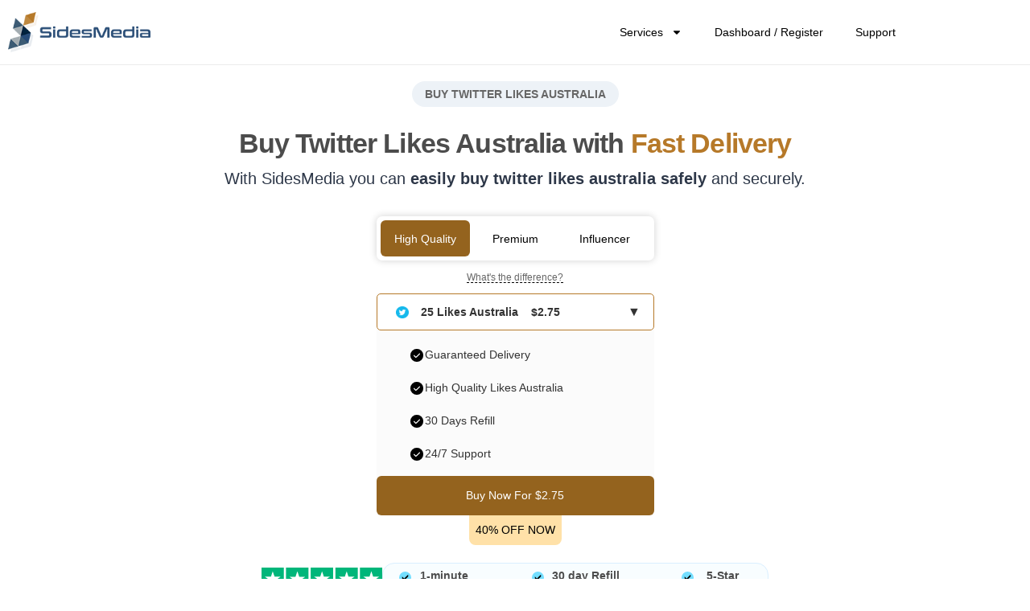

--- FILE ---
content_type: text/html; charset=UTF-8
request_url: https://sidesmedia.com/buy-twitter-likes-australia/
body_size: 41586
content:
<!doctype html>
<html lang="en-US" prefix="og: https://ogp.me/ns#">

<head>
	<meta charset="UTF-8">
	<meta name="viewport" content="width=device-width, initial-scale=1">
	<link rel="profile" href="https://gmpg.org/xfn/11">
	
<!-- Search Engine Optimization by Rank Math - https://rankmath.com/ -->
<title>Buy Twitter Likes Australia – Get More Likes Instantly</title>
<meta name="description" content="Buy Twitter Likes Australia and gain more exposure. Real likes, quick delivery, and high engagement to boost your Twitter success!"/>
<meta name="robots" content="follow, index, max-snippet:-1, max-video-preview:-1, max-image-preview:large"/>
<link rel="canonical" href="https://sidesmedia.com/buy-twitter-likes-australia/" />
<meta property="og:locale" content="en_US" />
<meta property="og:type" content="article" />
<meta property="og:title" content="Buy Twitter Likes Australia – Get More Likes Instantly" />
<meta property="og:description" content="Buy Twitter Likes Australia and gain more exposure. Real likes, quick delivery, and high engagement to boost your Twitter success!" />
<meta property="og:url" content="https://sidesmedia.com/buy-twitter-likes-australia/" />
<meta property="og:site_name" content="Sidesmedia" />
<meta property="og:updated_time" content="2025-03-26T11:14:30+00:00" />
<meta name="twitter:card" content="summary_large_image" />
<meta name="twitter:title" content="Buy Twitter Likes Australia – Get More Likes Instantly" />
<meta name="twitter:description" content="Buy Twitter Likes Australia and gain more exposure. Real likes, quick delivery, and high engagement to boost your Twitter success!" />
<meta name="twitter:creator" content="@antoniocontent" />
<meta name="twitter:label1" content="Time to read" />
<meta name="twitter:data1" content="8 minutes" />
<!-- /Rank Math WordPress SEO plugin -->

<link rel="alternate" type="application/rss+xml" title="Sidesmedia &raquo; Feed" href="https://sidesmedia.com/feed/" />
<link rel="alternate" type="application/rss+xml" title="Sidesmedia &raquo; Comments Feed" href="https://sidesmedia.com/comments/feed/" />
<link rel="alternate" title="oEmbed (JSON)" type="application/json+oembed" href="https://sidesmedia.com/wp-json/oembed/1.0/embed?url=https%3A%2F%2Fsidesmedia.com%2Fbuy-twitter-likes-australia%2F" />
<link rel="alternate" title="oEmbed (XML)" type="text/xml+oembed" href="https://sidesmedia.com/wp-json/oembed/1.0/embed?url=https%3A%2F%2Fsidesmedia.com%2Fbuy-twitter-likes-australia%2F&#038;format=xml" />
<style id='wp-img-auto-sizes-contain-inline-css'>
img:is([sizes=auto i],[sizes^="auto," i]){contain-intrinsic-size:3000px 1500px}
/*# sourceURL=wp-img-auto-sizes-contain-inline-css */
</style>
<style id='global-styles-inline-css'>
:root{--wp--preset--aspect-ratio--square: 1;--wp--preset--aspect-ratio--4-3: 4/3;--wp--preset--aspect-ratio--3-4: 3/4;--wp--preset--aspect-ratio--3-2: 3/2;--wp--preset--aspect-ratio--2-3: 2/3;--wp--preset--aspect-ratio--16-9: 16/9;--wp--preset--aspect-ratio--9-16: 9/16;--wp--preset--color--black: #000000;--wp--preset--color--cyan-bluish-gray: #abb8c3;--wp--preset--color--white: #ffffff;--wp--preset--color--pale-pink: #f78da7;--wp--preset--color--vivid-red: #cf2e2e;--wp--preset--color--luminous-vivid-orange: #ff6900;--wp--preset--color--luminous-vivid-amber: #fcb900;--wp--preset--color--light-green-cyan: #7bdcb5;--wp--preset--color--vivid-green-cyan: #00d084;--wp--preset--color--pale-cyan-blue: #8ed1fc;--wp--preset--color--vivid-cyan-blue: #0693e3;--wp--preset--color--vivid-purple: #9b51e0;--wp--preset--gradient--vivid-cyan-blue-to-vivid-purple: linear-gradient(135deg,rgb(6,147,227) 0%,rgb(155,81,224) 100%);--wp--preset--gradient--light-green-cyan-to-vivid-green-cyan: linear-gradient(135deg,rgb(122,220,180) 0%,rgb(0,208,130) 100%);--wp--preset--gradient--luminous-vivid-amber-to-luminous-vivid-orange: linear-gradient(135deg,rgb(252,185,0) 0%,rgb(255,105,0) 100%);--wp--preset--gradient--luminous-vivid-orange-to-vivid-red: linear-gradient(135deg,rgb(255,105,0) 0%,rgb(207,46,46) 100%);--wp--preset--gradient--very-light-gray-to-cyan-bluish-gray: linear-gradient(135deg,rgb(238,238,238) 0%,rgb(169,184,195) 100%);--wp--preset--gradient--cool-to-warm-spectrum: linear-gradient(135deg,rgb(74,234,220) 0%,rgb(151,120,209) 20%,rgb(207,42,186) 40%,rgb(238,44,130) 60%,rgb(251,105,98) 80%,rgb(254,248,76) 100%);--wp--preset--gradient--blush-light-purple: linear-gradient(135deg,rgb(255,206,236) 0%,rgb(152,150,240) 100%);--wp--preset--gradient--blush-bordeaux: linear-gradient(135deg,rgb(254,205,165) 0%,rgb(254,45,45) 50%,rgb(107,0,62) 100%);--wp--preset--gradient--luminous-dusk: linear-gradient(135deg,rgb(255,203,112) 0%,rgb(199,81,192) 50%,rgb(65,88,208) 100%);--wp--preset--gradient--pale-ocean: linear-gradient(135deg,rgb(255,245,203) 0%,rgb(182,227,212) 50%,rgb(51,167,181) 100%);--wp--preset--gradient--electric-grass: linear-gradient(135deg,rgb(202,248,128) 0%,rgb(113,206,126) 100%);--wp--preset--gradient--midnight: linear-gradient(135deg,rgb(2,3,129) 0%,rgb(40,116,252) 100%);--wp--preset--font-size--small: 13px;--wp--preset--font-size--medium: 20px;--wp--preset--font-size--large: 36px;--wp--preset--font-size--x-large: 42px;--wp--preset--spacing--20: 0.44rem;--wp--preset--spacing--30: 0.67rem;--wp--preset--spacing--40: 1rem;--wp--preset--spacing--50: 1.5rem;--wp--preset--spacing--60: 2.25rem;--wp--preset--spacing--70: 3.38rem;--wp--preset--spacing--80: 5.06rem;--wp--preset--shadow--natural: 6px 6px 9px rgba(0, 0, 0, 0.2);--wp--preset--shadow--deep: 12px 12px 50px rgba(0, 0, 0, 0.4);--wp--preset--shadow--sharp: 6px 6px 0px rgba(0, 0, 0, 0.2);--wp--preset--shadow--outlined: 6px 6px 0px -3px rgb(255, 255, 255), 6px 6px rgb(0, 0, 0);--wp--preset--shadow--crisp: 6px 6px 0px rgb(0, 0, 0);}:root { --wp--style--global--content-size: 800px;--wp--style--global--wide-size: 1200px; }:where(body) { margin: 0; }.wp-site-blocks > .alignleft { float: left; margin-right: 2em; }.wp-site-blocks > .alignright { float: right; margin-left: 2em; }.wp-site-blocks > .aligncenter { justify-content: center; margin-left: auto; margin-right: auto; }:where(.wp-site-blocks) > * { margin-block-start: 24px; margin-block-end: 0; }:where(.wp-site-blocks) > :first-child { margin-block-start: 0; }:where(.wp-site-blocks) > :last-child { margin-block-end: 0; }:root { --wp--style--block-gap: 24px; }:root :where(.is-layout-flow) > :first-child{margin-block-start: 0;}:root :where(.is-layout-flow) > :last-child{margin-block-end: 0;}:root :where(.is-layout-flow) > *{margin-block-start: 24px;margin-block-end: 0;}:root :where(.is-layout-constrained) > :first-child{margin-block-start: 0;}:root :where(.is-layout-constrained) > :last-child{margin-block-end: 0;}:root :where(.is-layout-constrained) > *{margin-block-start: 24px;margin-block-end: 0;}:root :where(.is-layout-flex){gap: 24px;}:root :where(.is-layout-grid){gap: 24px;}.is-layout-flow > .alignleft{float: left;margin-inline-start: 0;margin-inline-end: 2em;}.is-layout-flow > .alignright{float: right;margin-inline-start: 2em;margin-inline-end: 0;}.is-layout-flow > .aligncenter{margin-left: auto !important;margin-right: auto !important;}.is-layout-constrained > .alignleft{float: left;margin-inline-start: 0;margin-inline-end: 2em;}.is-layout-constrained > .alignright{float: right;margin-inline-start: 2em;margin-inline-end: 0;}.is-layout-constrained > .aligncenter{margin-left: auto !important;margin-right: auto !important;}.is-layout-constrained > :where(:not(.alignleft):not(.alignright):not(.alignfull)){max-width: var(--wp--style--global--content-size);margin-left: auto !important;margin-right: auto !important;}.is-layout-constrained > .alignwide{max-width: var(--wp--style--global--wide-size);}body .is-layout-flex{display: flex;}.is-layout-flex{flex-wrap: wrap;align-items: center;}.is-layout-flex > :is(*, div){margin: 0;}body .is-layout-grid{display: grid;}.is-layout-grid > :is(*, div){margin: 0;}body{padding-top: 0px;padding-right: 0px;padding-bottom: 0px;padding-left: 0px;}a:where(:not(.wp-element-button)){text-decoration: underline;}:root :where(.wp-element-button, .wp-block-button__link){background-color: #32373c;border-width: 0;color: #fff;font-family: inherit;font-size: inherit;font-style: inherit;font-weight: inherit;letter-spacing: inherit;line-height: inherit;padding-top: calc(0.667em + 2px);padding-right: calc(1.333em + 2px);padding-bottom: calc(0.667em + 2px);padding-left: calc(1.333em + 2px);text-decoration: none;text-transform: inherit;}.has-black-color{color: var(--wp--preset--color--black) !important;}.has-cyan-bluish-gray-color{color: var(--wp--preset--color--cyan-bluish-gray) !important;}.has-white-color{color: var(--wp--preset--color--white) !important;}.has-pale-pink-color{color: var(--wp--preset--color--pale-pink) !important;}.has-vivid-red-color{color: var(--wp--preset--color--vivid-red) !important;}.has-luminous-vivid-orange-color{color: var(--wp--preset--color--luminous-vivid-orange) !important;}.has-luminous-vivid-amber-color{color: var(--wp--preset--color--luminous-vivid-amber) !important;}.has-light-green-cyan-color{color: var(--wp--preset--color--light-green-cyan) !important;}.has-vivid-green-cyan-color{color: var(--wp--preset--color--vivid-green-cyan) !important;}.has-pale-cyan-blue-color{color: var(--wp--preset--color--pale-cyan-blue) !important;}.has-vivid-cyan-blue-color{color: var(--wp--preset--color--vivid-cyan-blue) !important;}.has-vivid-purple-color{color: var(--wp--preset--color--vivid-purple) !important;}.has-black-background-color{background-color: var(--wp--preset--color--black) !important;}.has-cyan-bluish-gray-background-color{background-color: var(--wp--preset--color--cyan-bluish-gray) !important;}.has-white-background-color{background-color: var(--wp--preset--color--white) !important;}.has-pale-pink-background-color{background-color: var(--wp--preset--color--pale-pink) !important;}.has-vivid-red-background-color{background-color: var(--wp--preset--color--vivid-red) !important;}.has-luminous-vivid-orange-background-color{background-color: var(--wp--preset--color--luminous-vivid-orange) !important;}.has-luminous-vivid-amber-background-color{background-color: var(--wp--preset--color--luminous-vivid-amber) !important;}.has-light-green-cyan-background-color{background-color: var(--wp--preset--color--light-green-cyan) !important;}.has-vivid-green-cyan-background-color{background-color: var(--wp--preset--color--vivid-green-cyan) !important;}.has-pale-cyan-blue-background-color{background-color: var(--wp--preset--color--pale-cyan-blue) !important;}.has-vivid-cyan-blue-background-color{background-color: var(--wp--preset--color--vivid-cyan-blue) !important;}.has-vivid-purple-background-color{background-color: var(--wp--preset--color--vivid-purple) !important;}.has-black-border-color{border-color: var(--wp--preset--color--black) !important;}.has-cyan-bluish-gray-border-color{border-color: var(--wp--preset--color--cyan-bluish-gray) !important;}.has-white-border-color{border-color: var(--wp--preset--color--white) !important;}.has-pale-pink-border-color{border-color: var(--wp--preset--color--pale-pink) !important;}.has-vivid-red-border-color{border-color: var(--wp--preset--color--vivid-red) !important;}.has-luminous-vivid-orange-border-color{border-color: var(--wp--preset--color--luminous-vivid-orange) !important;}.has-luminous-vivid-amber-border-color{border-color: var(--wp--preset--color--luminous-vivid-amber) !important;}.has-light-green-cyan-border-color{border-color: var(--wp--preset--color--light-green-cyan) !important;}.has-vivid-green-cyan-border-color{border-color: var(--wp--preset--color--vivid-green-cyan) !important;}.has-pale-cyan-blue-border-color{border-color: var(--wp--preset--color--pale-cyan-blue) !important;}.has-vivid-cyan-blue-border-color{border-color: var(--wp--preset--color--vivid-cyan-blue) !important;}.has-vivid-purple-border-color{border-color: var(--wp--preset--color--vivid-purple) !important;}.has-vivid-cyan-blue-to-vivid-purple-gradient-background{background: var(--wp--preset--gradient--vivid-cyan-blue-to-vivid-purple) !important;}.has-light-green-cyan-to-vivid-green-cyan-gradient-background{background: var(--wp--preset--gradient--light-green-cyan-to-vivid-green-cyan) !important;}.has-luminous-vivid-amber-to-luminous-vivid-orange-gradient-background{background: var(--wp--preset--gradient--luminous-vivid-amber-to-luminous-vivid-orange) !important;}.has-luminous-vivid-orange-to-vivid-red-gradient-background{background: var(--wp--preset--gradient--luminous-vivid-orange-to-vivid-red) !important;}.has-very-light-gray-to-cyan-bluish-gray-gradient-background{background: var(--wp--preset--gradient--very-light-gray-to-cyan-bluish-gray) !important;}.has-cool-to-warm-spectrum-gradient-background{background: var(--wp--preset--gradient--cool-to-warm-spectrum) !important;}.has-blush-light-purple-gradient-background{background: var(--wp--preset--gradient--blush-light-purple) !important;}.has-blush-bordeaux-gradient-background{background: var(--wp--preset--gradient--blush-bordeaux) !important;}.has-luminous-dusk-gradient-background{background: var(--wp--preset--gradient--luminous-dusk) !important;}.has-pale-ocean-gradient-background{background: var(--wp--preset--gradient--pale-ocean) !important;}.has-electric-grass-gradient-background{background: var(--wp--preset--gradient--electric-grass) !important;}.has-midnight-gradient-background{background: var(--wp--preset--gradient--midnight) !important;}.has-small-font-size{font-size: var(--wp--preset--font-size--small) !important;}.has-medium-font-size{font-size: var(--wp--preset--font-size--medium) !important;}.has-large-font-size{font-size: var(--wp--preset--font-size--large) !important;}.has-x-large-font-size{font-size: var(--wp--preset--font-size--x-large) !important;}
:root :where(.wp-block-pullquote){font-size: 1.5em;line-height: 1.6;}
/*# sourceURL=global-styles-inline-css */
</style>
<link rel='stylesheet' id='auto-products-generator-css' href='https://sidesmedia.com/wp-content/plugins/auto-products-generator/public/css/auto-products-generator-public.css?ver=1.0.0' media='all' />
<link rel='stylesheet' id='buy-free-services-css' href='https://sidesmedia.com/wp-content/plugins/buy-free-services/public/css/buy-free-services-public.css?ver=1769169065-1.0.0' media='all' />
<link rel='stylesheet' id='menu-image-css' href='https://sidesmedia.com/wp-content/plugins/menu-image/includes/css/menu-image.css?ver=3.13' media='all' />
<link rel='stylesheet' id='dashicons-css' href='https://sidesmedia.com/wp-includes/css/dashicons.min.css?ver=6.9' media='all' />
<link rel='stylesheet' id='pricing-shortcode-css' href='https://sidesmedia.com/wp-content/plugins/pricing-shortcode-sidesmedia/public/css/pricing-shortcode-public.css?ver=1.0.01769169065' media='all' />
<link rel='stylesheet' id='pricing-shortcode_style-css' href='https://sidesmedia.com/wp-content/plugins/pricing-shortcode-sidesmedia/public/css/style.css?ver=1.0.01769169065' media='all' />
<link rel='stylesheet' id='pricing-shortcodeservice-css' href='https://sidesmedia.com/wp-content/plugins/pricing-shortcode-sidesmedia/public/css/service-shortcode-public.css?ver=1.0.01769169065' media='all' />
<link rel='stylesheet' id='reviews-css' href='https://sidesmedia.com/wp-content/plugins/reviews/public/css/reviews-public.css?ver=1.0.01769169065' media='all' />
<link rel='stylesheet' id='slicewp-style-css' href='https://sidesmedia.com/wp-content/plugins/slicewp/assets/css/style-front-end.css?ver=1.2.3' media='all' />
<link rel='stylesheet' id='Sendlane Woocommerce-css' href='https://sidesmedia.com/wp-content/plugins/woo-sendlane/public/css/sl-frontend.css?ver=2.0' media='all' />
<style id='woocommerce-inline-inline-css'>
.woocommerce form .form-row .required { visibility: visible; }
/*# sourceURL=woocommerce-inline-inline-css */
</style>
<link rel='stylesheet' id='youtube-video-downloader-css' href='https://sidesmedia.com/wp-content/plugins/youtube-video-downloader/public/css/youtube-video-downloader-public.css?ver=1.0.0' media='all' />
<link rel='stylesheet' id='youtube-video-downloader-custom-css' href='https://sidesmedia.com/wp-content/plugins/youtube-video-downloader/public/css/style.css?ver=1.0.01769169065' media='all' />
<link rel='stylesheet' id='parent-style-css' href='https://sidesmedia.com/wp-content/themes/hello-elementor/style.css?ver=6.9' media='all' />
<link rel='stylesheet' id='style-css-css' href='https://sidesmedia.com/wp-content/themes/hello-elementor-child/assets/css/style.css?ver=1769169065' media='all' />
<link rel='stylesheet' id='swiper-css-css' href='https://sidesmedia.com/wp-content/themes/hello-elementor-child/assets/css/swiper.css?ver=1769169065' media='all' />
<link rel='stylesheet' id='hello-elementor-css' href='https://sidesmedia.com/wp-content/themes/hello-elementor/assets/css/reset.css?ver=3.4.5' media='all' />
<link rel='stylesheet' id='hello-elementor-theme-style-css' href='https://sidesmedia.com/wp-content/themes/hello-elementor/assets/css/theme.css?ver=3.4.5' media='all' />
<link rel='stylesheet' id='hello-elementor-header-footer-css' href='https://sidesmedia.com/wp-content/themes/hello-elementor/assets/css/header-footer.css?ver=3.4.5' media='all' />
<link rel='stylesheet' id='elementor-frontend-css' href='https://sidesmedia.com/wp-content/plugins/elementor/assets/css/frontend.min.css?ver=3.34.0' media='all' />
<link rel='stylesheet' id='elementor-post-309218-css' href='https://sidesmedia.com/wp-content/uploads/elementor/css/post-309218.css?ver=1768534714' media='all' />
<link rel='stylesheet' id='widget-image-css' href='https://sidesmedia.com/wp-content/plugins/elementor/assets/css/widget-image.min.css?ver=3.34.0' media='all' />
<link rel='stylesheet' id='widget-nav-menu-css' href='https://sidesmedia.com/wp-content/plugins/elementor-pro/assets/css/widget-nav-menu.min.css?ver=3.34.0' media='all' />
<link rel='stylesheet' id='widget-spacer-css' href='https://sidesmedia.com/wp-content/plugins/elementor/assets/css/widget-spacer.min.css?ver=3.34.0' media='all' />
<link rel='stylesheet' id='widget-heading-css' href='https://sidesmedia.com/wp-content/plugins/elementor/assets/css/widget-heading.min.css?ver=3.34.0' media='all' />
<link rel='stylesheet' id='widget-icon-list-css' href='https://sidesmedia.com/wp-content/plugins/elementor/assets/css/widget-icon-list.min.css?ver=3.34.0' media='all' />
<link rel='stylesheet' id='widget-social-icons-css' href='https://sidesmedia.com/wp-content/plugins/elementor/assets/css/widget-social-icons.min.css?ver=3.34.0' media='all' />
<link rel='stylesheet' id='e-apple-webkit-css' href='https://sidesmedia.com/wp-content/plugins/elementor/assets/css/conditionals/apple-webkit.min.css?ver=3.34.0' media='all' />
<link rel='stylesheet' id='widget-accordion-css' href='https://sidesmedia.com/wp-content/plugins/elementor/assets/css/widget-accordion.min.css?ver=3.34.0' media='all' />
<link rel='stylesheet' id='elementor-post-11726-css' href='https://sidesmedia.com/wp-content/uploads/elementor/css/post-11726.css?ver=1768558696' media='all' />
<link rel='stylesheet' id='elementor-post-297062-css' href='https://sidesmedia.com/wp-content/uploads/elementor/css/post-297062.css?ver=1768534714' media='all' />
<link rel='stylesheet' id='elementor-post-310327-css' href='https://sidesmedia.com/wp-content/uploads/elementor/css/post-310327.css?ver=1768534714' media='all' />
<link rel='stylesheet' id='eael-general-css' href='https://sidesmedia.com/wp-content/plugins/essential-addons-for-elementor-lite/assets/front-end/css/view/general.min.css?ver=6.5.5' media='all' />
<script src="https://sidesmedia.com/wp-includes/js/jquery/jquery.min.js?ver=3.7.1" id="jquery-core-js"></script>
<script src="https://sidesmedia.com/wp-includes/js/jquery/jquery-migrate.min.js?ver=3.4.1" id="jquery-migrate-js"></script>
<script src="https://sidesmedia.com/wp-content/plugins/auto-products-generator/public/js/auto-products-generator-public.js?ver=1.0.0" id="auto-products-generator-js"></script>
<script src="https://sidesmedia.com/wp-content/plugins/buy-free-services/public/js/buy-free-services-public.js?ver=1769169065-1.0.0" id="buy-free-services-js"></script>
<script src="https://sidesmedia.com/wp-content/plugins/pricing-shortcode-sidesmedia/public/js/pricing-shortcode-public.js?ver=1.0.01769169065" id="pricing-shortcode-js"></script>
<script src="https://sidesmedia.com/wp-content/plugins/pricing-shortcode-sidesmedia/public/js/action.js?ver=1.0.01769169065" id="pricing-shortcodeaction-js"></script>
<script src="https://sidesmedia.com/wp-content/plugins/pricing-shortcode-sidesmedia/public/js/service-shortcode-public.js?ver=1.0.01769169065" id="pricing-shortcodeservice-js"></script>
<script src="https://sidesmedia.com/wp-content/plugins/reviews/public/js/reviews-public.js?ver=1.0.01769169065" id="reviews-js"></script>
<script src="https://sidesmedia.com/wp-content/plugins/youtube-video-downloader/public/js/youtube-video-downloader-public.js?ver=1.0.0" id="youtube-video-downloader-js"></script>
<script id="slicewp-script-tracking-js-before">
var slicewp_ajaxurl = "https:\/\/sidesmedia.com\/wp-admin\/admin-ajax.php";
var slicewp = {"ajaxurl":"https:\/\/sidesmedia.com\/wp-admin\/admin-ajax.php","cookie_duration":30,"affiliate_credit":"last","affiliate_keyword":"aff","predefined_date_ranges":{"past_7_days":"Past 7 days","past_30_days":"Past 30 days","week_to_date":"Week to date","month_to_date":"Month to date","year_to_date":"Year to date","last_week":"Last week","last_month":"Last month","last_year":"Last year"},"settings":{"active_currency":"USD","currency_symbol_position":"before","currency_thousands_separator":",","currency_decimal_separator":"."}};
//# sourceURL=slicewp-script-tracking-js-before
</script>
<script src="https://sidesmedia.com/wp-content/plugins/slicewp/assets/js/script-trk.js?ver=1.2.3" id="slicewp-script-tracking-js"></script>
<script id="checkout-js-extra">
var ajax_object = {"ajax_url":"https://sidesmedia.com/wp-admin/admin-ajax.php"};
//# sourceURL=checkout-js-extra
</script>
<script src="https://sidesmedia.com/wp-content/themes/hello-elementor-child/assets/js/checkout.js?ver=1769169065" id="checkout-js"></script>
<script id="enhanced-ecommerce-google-analytics-js-extra">
var ConvAioGlobal = {"nonce":"aafde8edf4"};
//# sourceURL=enhanced-ecommerce-google-analytics-js-extra
</script>
<script data-cfasync="false" data-no-optimize="1" data-pagespeed-no-defer src="https://sidesmedia.com/wp-content/plugins/enhanced-e-commerce-for-woocommerce-store/public/js/con-gtm-google-analytics.js?ver=7.2.14" id="enhanced-ecommerce-google-analytics-js"></script>
<script data-cfasync="false" data-no-optimize="1" data-pagespeed-no-defer id="enhanced-ecommerce-google-analytics-js-after">
tvc_smd={"tvc_wcv":"10.4.3","tvc_wpv":"6.9","tvc_eev":"7.2.14","tvc_sub_data":{"sub_id":"29178","cu_id":"24399","pl_id":"1","ga_tra_option":"GA4","ga_property_id":"UA-203944219-1","ga_measurement_id":"G-M7PHE3FZV6","ga_ads_id":"6110825733","ga_gmc_id":"","ga_gmc_id_p":"0","op_gtag_js":"1","op_en_e_t":"1","op_rm_t_t":"1","op_dy_rm_t_t":"1","op_li_ga_wi_ads":"1","gmc_is_product_sync":"0","gmc_is_site_verified":"0","gmc_is_domain_claim":"0","gmc_product_count":"0","fb_pixel_id":""}};
//# sourceURL=enhanced-ecommerce-google-analytics-js-after
</script>
<link rel="https://api.w.org/" href="https://sidesmedia.com/wp-json/" /><link rel="alternate" title="JSON" type="application/json" href="https://sidesmedia.com/wp-json/wp/v2/pages/11726" /><link rel="EditURI" type="application/rsd+xml" title="RSD" href="https://sidesmedia.com/xmlrpc.php?rsd" />
<meta name="generator" content="WordPress 6.9" />
<link rel='shortlink' href='https://sidesmedia.com/?p=11726' />
<script type="application/ld+json">
            {
                "@context": "https://schema.org/",
                "@type": "Product",
                "name": "Buy Twitter Likes Australia – Get More Likes Instantly",
                "image": "https://sidesmedia.com/wp-content/uploads/2023/09/sides-media-logo-2-250px.png",
                "description": "Buy Twitter Likes Australia and gain more exposure. Real likes, quick delivery, and high engagement to boost your Twitter success!",
                "brand": {
                    "@type": "Brand",
                    "name": "SidesMedia"
                },
                "sku": "123456789",
                "offers": {
                    "@type": "AggregateOffer",
                    "url": "https://sidesmedia.com/buy-twitter-likes-australia/",
                    "priceCurrency": "USD",
                    "lowPrice": "2.75",
                    "highPrice": "349.00",
                    "offerCount": "10"
                },
                "aggregateRating": {
                    "@type": "AggregateRating",
                    "ratingValue": "5",
                    "bestRating": "5",
                    "worstRating": "4.9",
                    "reviewCount": 199
                }
            }
            </script>	<noscript><style>.woocommerce-product-gallery{ opacity: 1 !important; }</style></noscript>
	<meta name="generator" content="Elementor 3.34.0; features: e_font_icon_svg, additional_custom_breakpoints; settings: css_print_method-external, google_font-disabled, font_display-swap">
        <script data-cfasync="false" data-no-optimize="1" data-pagespeed-no-defer>
            var tvc_lc = 'USD';
        </script>
        <script data-cfasync="false" data-no-optimize="1" data-pagespeed-no-defer>
            var tvc_lc = 'USD';
        </script>
<script data-cfasync="false" data-pagespeed-no-defer type="text/javascript">
      window.dataLayer = window.dataLayer || [];
      dataLayer.push({"event":"begin_datalayer","cov_ga4_measurment_id":"G-M7PHE3FZV6","conv_track_email":"1","conv_track_phone":"1","conv_track_address":"1","conv_track_page_scroll":"1","conv_track_file_download":"1","conv_track_author":"1","conv_track_signup":"1","conv_track_signin":"1"});
    </script>    <!-- Google Tag Manager by Conversios-->
    <script>
      (function(w, d, s, l, i) {
        w[l] = w[l] || [];
        w[l].push({
          'gtm.start': new Date().getTime(),
          event: 'gtm.js'
        });
        var f = d.getElementsByTagName(s)[0],
          j = d.createElement(s),
          dl = l != 'dataLayer' ? '&l=' + l : '';
        j.async = true;
        j.src =
          'https://www.googletagmanager.com/gtm.js?id=' + i + dl;
        f.parentNode.insertBefore(j, f);
      })(window, document, 'script', 'dataLayer', 'GTM-NGTQ2D2P');
    </script>
    <!-- End Google Tag Manager -->
      <script>
      (window.gaDevIds = window.gaDevIds || []).push('5CDcaG');
    </script>
          <script data-cfasync="false" data-no-optimize="1" data-pagespeed-no-defer>
            var tvc_lc = 'USD';
        </script>
        <script data-cfasync="false" data-no-optimize="1" data-pagespeed-no-defer>
            var tvc_lc = 'USD';
        </script>
			<style>
				.e-con.e-parent:nth-of-type(n+4):not(.e-lazyloaded):not(.e-no-lazyload),
				.e-con.e-parent:nth-of-type(n+4):not(.e-lazyloaded):not(.e-no-lazyload) * {
					background-image: none !important;
				}
				@media screen and (max-height: 1024px) {
					.e-con.e-parent:nth-of-type(n+3):not(.e-lazyloaded):not(.e-no-lazyload),
					.e-con.e-parent:nth-of-type(n+3):not(.e-lazyloaded):not(.e-no-lazyload) * {
						background-image: none !important;
					}
				}
				@media screen and (max-height: 640px) {
					.e-con.e-parent:nth-of-type(n+2):not(.e-lazyloaded):not(.e-no-lazyload),
					.e-con.e-parent:nth-of-type(n+2):not(.e-lazyloaded):not(.e-no-lazyload) * {
						background-image: none !important;
					}
				}
			</style>
			<link rel="icon" href="https://sidesmedia.com/wp-content/uploads/2024/11/cropped-favicon-1-192x192-1-36x36.png" sizes="32x32" />
<link rel="icon" href="https://sidesmedia.com/wp-content/uploads/2024/11/cropped-favicon-1-192x192-1.png" sizes="192x192" />
<link rel="apple-touch-icon" href="https://sidesmedia.com/wp-content/uploads/2024/11/cropped-favicon-1-192x192-1.png" />
<meta name="msapplication-TileImage" content="https://sidesmedia.com/wp-content/uploads/2024/11/cropped-favicon-1-192x192-1.png" />
		<style id="wp-custom-css">
			.site-logo img {
	width: 100% !important;
}

.page-header .entry-title {
	text-align: center;
	padding: 50px 0px;
}

/* #footer, #copyright {
	z-index: -1;
} */

.elementor-nav-menu--layout-horizontal .elementor-nav-menu>li::after{
	content: unset !important;
}

.heading_container a {
    color: #3333FF !important;
}

.elementor-accordion  .elementor-tab-title.elementor-active {
	background-color: #1b60ef !important;
	    border-top-right-radius: 10px;
    border-top-left-radius: 10px;
}

.sid-cs-faq .elementor-tab-title {
background-color: transparent !important;
}
.sid-cs-faq .elementor-tab-content{
	background-color: transparent !important;
}
.elementor-accordion-item{
margin-bottom: 15px;
	border: 1px solid #d5d8dc !important;
	    border-radius: 10px;
}
.card-body .row .card{
	border-radius:10px;
}

#services div.card {
	box-shadow: 0 0px 50px 0 rgba(1, 1, 34, .06) !important;
	border: none !important;
}
#services .card-body{
	padding: 1rem 2.5rem;
}

#services .row>* {
	padding: 0 5px !important;
}

.elementor-widget-heading h5.elementor-heading-title.elementor-size-large{
	font-size:26px;
}

.elementor-accordion .elementor-tab-title {
	padding: 23px 20px !important;
}
.sid-cs-faq h3 {
    font-size: 19px;
}
/*apple pay changes
.payment_method_wc_checkout_com_apple_pay{
	display: block !important;
}*/
.woocommerce-MyAccount-navigation {
	display: none;
}


.order-again a {
border: 2px solid var(--e-global-color-accent);
    padding: 18px 65px;
    background: var(--e-global-color-accent);
    color: white;
    font-weight: bold;
    border-radius: 5px;
}
p.order-again {
    text-align: center;
    margin: 40px 0px;
}
.woocommerce-MyAccount-content {
    padding: 60px 40px;
}

.orders-histroy-table table td a.button,
.payment-method .delete,
.custom-button {
    background-color: #b67929 !important;
    color: #fff !important;
    text-decoration: none !important;
    padding: 6px 32px !important;
    display: inline-block !important;
    font-size: 14px !important;
    border-radius: 25px !important;
    transition: 400ms background-color !important;
    text-align: center !important;
    /* width: 90px !important; */
}
.woocommerce-payment-methods .woocommerce-MyAccount-content .button {
background-color: #b67929 !important;
    color: #fff !important;
    text-decoration: none !important;
    padding: 6px 6px !important;
    display: inline-block !important;
    font-size: 14px !important;
    border-radius: 25px !important;
    transition: 400ms background-color !important;
    text-align: center !important;
}

.woocommerce-edit-account button.woocommerce-Button.button {
    color: white;
    font-weight: bold;
    border-color: unset;
}

li.menu-item.menu-item-type-custom.menu-item-object-custom.menu-item-343 {
    background-color: var(--e-global-color-accent);
    border: 1px solid var(--e-global-color-accent);
    border-radius: 30px;
}
li.menu-item.menu-item-type-custom.menu-item-object-custom.menu-item-343 a {
    color: white !important;
}
button.woocommerce-button.button.woocommerce-form-login__submit, button.woocommerce-Button.woocommerce-button.button.woocommerce-form-register__submit {
    color: white;
    border: unset;
    font-weight: bold;
}
.woocommerce-account .woocommerce form .form-row input.input-text, .woocommerce form .form-row textarea {
    padding: 10px 14px;
}

.woocommerce-account h1.entry-title {
    display: none;
}

.heading_container a {
    color: #3333FF !important;
}

@media(min-width:768px){
.ftrrrr .elementor-widget-wrap.elementor-element-populated {
    padding-left: 0px;
}
}
.elementor-accordion .elementor-accordion-item .elementor-tab-content {
    display: block;
}

.elementor-accordion .elementor-accordion-item .elementor-tab-title {
    background-color: #1b60ef !important;
    border-top-right-radius: 10px;
    border-top-left-radius: 10px;
}
.elementor-accordion .elementor-accordion-item .elementor-tab-title a {
color: #FFFFFF !important;
}

/*Coupon code*/
#coupon-val{
    max-width: 160px;
}
.show-coupon-field{
	display: block;
}
a#show-coupon-box {
    color: inherit;
    font-weight: 600;
	display: none;
}
.show-coupon-field {
    padding-top: 10px;
}
button#cpn-apply {
    color: inherit;
    border: unset;
    background: transparent;
}
a.info.text-dark.tooltip-btn {
    z-index: 1;
}
.menu-item-310405 a, .menu-item-310406 a,.menu-item-310407 a {
    font-weight: 600 !important;
}

div#select-high-quality span {
    padding-left: 5px;
}

div#select-premium-quality span{
	padding-left: 5px;
}
.dropdown .click-dropdown span {
    margin: 0 auto;
}
.tab-button.active {
    background-color: #94631e !important;
}
.buy-button.hq-buybtn{
	background-color: #94631e !important;
}
.ftr-mn a{
	color:#554c4c !important;
}
.text-base.paragraph_text{
color:#554c4c !important;}

.par-text-p.elementor-widget-container p{
	line-height: 1.5 !important;
	font-size: 0.875rem !important;
}
figure.wp-block-table{
	overflow:auto;
}
.bck-section{
	background:#eef2f7;
}
.create-account {
    display: none;
}
.newspublications-section{
	margin-top:25px;
	margin-bottom:25px;
}
.promotional-column-x1 p {
    text-align: center;
}
.promotional-column-x1 h3 {
    text-align: center;
}
.promotional-column-x1 {
    padding: 35px;
    border-radius: 25px;
	min-height:400px;
}
.promotional-button-x1 .wp-block-button__link{background:transparent !important; border: solid 3px white; text-decoration:none; border-radius: 25px;}

.promotional-button-x1 .wp-block-button__link:hover{background:white !important; border: solid 3px white; color:#ff6900 !important; }
.promotional-button-x1 {
    margin-top: 15px !important;
}
.promotional-row-x1{
margin: 50px 0px 50px 0px;
}
@media (max-width: 767px) {
.promotional-row-x1 {
    flex-wrap: wrap !important;
}
	.promotional-column-x1 {
min-height: 150px;}
}
.popular-services-wrap{
	justify-content: center;
}
/*.sub-tg {
	display: none !important;
}*/

.cutom_gradiant {
    background: linear-gradient(to right, #ff0050, #00f2ea) !important;
}		</style>
		<link rel="alternate" href="https://sidesmedia.com/buy-twitter-likes/" hreflang="x-default">
<link rel="alternate" href="https://sidesmedia.com/buy-twitter-likes-africa/" hreflang="en-af">
<link rel="alternate" href="https://sidesmedia.com/buy-twitter-likes-arab/" hreflang="ar">
<link rel="alternate" href="https://sidesmedia.com/buy-twitter-likes-asia/" hreflang="en-as">
<link rel="alternate" href="https://sidesmedia.com/buy-twitter-likes-australia/" hreflang="en-au">
<link rel="alternate" href="https://sidesmedia.com/buy-twitter-likes-belgium/" hreflang="nl-be">
<link rel="alternate" href="https://sidesmedia.com/buy-twitter-likes-brazil/" hreflang="pt-br">
<link rel="alternate" href="https://sidesmedia.com/buy-twitter-likes-canada/" hreflang="en-ca">
<link rel="alternate" href="https://sidesmedia.com/buy-twitter-likes-china/" hreflang="zh-cn">
<link rel="alternate" href="https://sidesmedia.com/buy-twitter-likes-croatia/" hreflang="hr-hr">
<link rel="alternate" href="https://sidesmedia.com/buy-twitter-likes-denmark/" hreflang="da-dk">
<link rel="alternate" href="https://sidesmedia.com/buy-twitter-likes-ethiopia/" hreflang="am-et">
<link rel="alternate" href="https://sidesmedia.com/buy-twitter-likes-europe/" hreflang="en-eu">
<link rel="alternate" href="https://sidesmedia.com/buy-twitter-likes-france/" hreflang="fr-fr">
<link rel="alternate" href="https://sidesmedia.com/buy-twitter-likes-germany/" hreflang="de-de">
<link rel="alternate" href="https://sidesmedia.com/buy-twitter-likes-greece/" hreflang="el-gr">
<link rel="alternate" href="https://sidesmedia.com/buy-twitter-likes-india/" hreflang="hi-in">
<link rel="alternate" href="https://sidesmedia.com/buy-twitter-likes-indonesia/" hreflang="id-id">
<link rel="alternate" href="https://sidesmedia.com/buy-twitter-likes-italy/" hreflang="it-it">
<link rel="alternate" href="https://sidesmedia.com/buy-twitter-likes-korean/" hreflang="ko-kr">
<link rel="alternate" href="https://sidesmedia.com/buy-twitter-likes-latvia/" hreflang="lv-lv">
<link rel="alternate" href="https://sidesmedia.com/buy-twitter-likes-lithuania/" hreflang="lt-lt">
<link rel="alternate" href="https://sidesmedia.com/buy-twitter-likes-luxembourg/" hreflang="lb-lu">
<link rel="alternate" href="https://sidesmedia.com/buy-twitter-likes-malta/" hreflang="mt-mt">
<link rel="alternate" href="https://sidesmedia.com/buy-twitter-likes-myanmar/" hreflang="my-mm">
<link rel="alternate" href="https://sidesmedia.com/buy-twitter-likes-poland/" hreflang="pl-pl">
<link rel="alternate" href="https://sidesmedia.com/buy-twitter-likes-portugal/" hreflang="pt-pt">
<link rel="alternate" href="https://sidesmedia.com/buy-twitter-likes-romania/" hreflang="ro-ro">
<link rel="alternate" href="https://sidesmedia.com/buy-twitter-likes-spain/" hreflang="es-es">
<link rel="alternate" href="https://sidesmedia.com/buy-twitter-likes-sweden/" hreflang="sv-se">
<link rel="alternate" href="https://sidesmedia.com/buy-twitter-likes-taiwan/" hreflang="zh-tw">
<link rel="alternate" href="https://sidesmedia.com/buy-twitter-likes-tanzania/" hreflang="sw-tz">
<link rel="alternate" href="https://sidesmedia.com/buy-twitter-likes-turkey/" hreflang="tr-tr">
<link rel="alternate" href="https://sidesmedia.com/buy-twitter-likes-uk/" hreflang="en-gb">
<link rel="alternate" href="https://sidesmedia.com/buy-twitter-likes-usa/" hreflang="en-us">
	<style>
		.slick-menu-items {
			padding: 14px 0;
		}

		.slick-slider-inner-section a {
			display: flex !important;
			align-items: center;
			color: #000;
			justify-content: center;
			white-space: nowrap;
			padding: 20px;
		}

		.slick-slider-inner-section img {
			margin-right: 5px;
		}


		:root {
			--marquee-width: 100vw;
			--marquee-height: 45px;
			/* --marquee-elements: 12; */
			/* defined with JavaScript */
			--marquee-elements-displayed: 12;
			--marquee-element-width: calc(var(--marquee-width) / var(--marquee-elements-displayed));
			--marquee-animation-duration: calc(var(--marquee-elements) * 3s);
		}

		.marquee {
			width: var(--marquee-width);
			height: var(--marquee-height);
			background-color: transparent;
			color: #eee;
			overflow: hidden;
			position: relative;
			z-index: 1;
		}

		.marquee:before,
		.marquee:after {
			position: absolute;
			top: 0;
			width: 10rem;
			height: 100%;
			content: "";
			z-index: 1;
		}

		.marquee-content {
			list-style: none;
			height: 100%;
			display: flex;
			animation: scrolling var(--marquee-animation-duration) linear infinite;
		}

		@keyframes scrolling {
			0% {
				transform: translateX(0);
			}

			100% {
				transform: translateX(calc(-1 * var(--marquee-element-width) * var(--marquee-elements)));
			}
		}

		.marquee-content li {
			display: flex;
			justify-content: center;
			align-items: center;
			/* text-align: center; */
			flex-shrink: 0;
			width: var(--marquee-element-width);
			max-height: 100%;
			/* 5rem; */
			white-space: nowrap;
		}

		.marquee-content li img {
			width: 100%;
			/* height: 100%; */
		}

		@media (min-width: 1281px) {
			:root {
				--marquee-width: 100vw;
				--marquee-height: 60px;
				--marquee-elements-displayed: 12;
			}

			.marquee:before,
			.marquee:after {
				width: 5rem;
			}

		}

		@media (min-width: 1025px) and (max-width: 1280px) {
			:root {
				--marquee-width: 100vw;
				--marquee-height: 60px;
				--marquee-elements-displayed: 10;
			}

			.marquee:before,
			.marquee:after {
				width: 5rem;
			}

		}

		@media (min-width: 768px) and (max-width: 1024px) {
			:root {
				--marquee-width: 100vw;
				--marquee-elements-displayed: 6;
			}

			.marquee:before,
			.marquee:after {
				width: 5rem;
			}
		}

		@media (min-width: 768px) and (max-width: 1024px) and (orientation: landscape) {
			:root {
				--marquee-width: 100vw;
				--marquee-elements-displayed: 5;
			}

			.marquee:before,
			.marquee:after {
				width: 5rem;
			}

		}

		@media (min-width: 481px) and (max-width: 767px) {
			:root {
				--marquee-width: 100vw;
				--marquee-elements-displayed: 5;
			}

			.marquee:before,
			.marquee:after {
				width: 5rem;
			}
		}

		@media (min-width: 320px) and (max-width: 480px) {
			:root {
				--marquee-width: 100vw;
				--marquee-height: 9vh;
				--marquee-elements-displayed: 3;
			}

			.marquee:before,
			.marquee:after {
				width: 5rem;
			}

		}

		@media (max-width: 600px) {}
	</style>

	<!-- Twitter conversion tracking base code -->
<script>
!function(e,t,n,s,u,a){e.twq||(s=e.twq=function(){s.exe?s.exe.apply(s,arguments):s.queue.push(arguments);
},s.version='1.1',s.queue=[],u=t.createElement(n),u.async=!0,u.src='https://static.ads-twitter.com/uwt.js',
a=t.getElementsByTagName(n)[0],a.parentNode.insertBefore(u,a))}(window,document,'script');
twq('config','p8xas');
</script>
<!-- End Twitter conversion tracking base code -->

</head>

<body data-rsssl=1 class="wp-singular page-template page-template-elementor_header_footer page page-id-11726 wp-custom-logo wp-embed-responsive wp-theme-hello-elementor wp-child-theme-hello-elementor-child theme-hello-elementor woocommerce-no-js hello-elementor-default elementor-default elementor-template-full-width elementor-kit-309218 elementor-page elementor-page-11726">

	    <!-- Google Tag Manager (noscript) conversios -->
    <noscript><iframe src="https://www.googletagmanager.com/ns.html?id=GTM-NGTQ2D2P" height="0" width="0" style="display:none;visibility:hidden"></iframe></noscript>
    <!-- End Google Tag Manager (noscript) conversios -->
    
			<a class="skip-link screen-reader-text" href="#content">Skip to content</a>
	
			<header data-elementor-type="header" data-elementor-id="297062" class="elementor elementor-297062 elementor-location-header" data-elementor-post-type="elementor_library">
					<section class="elementor-section elementor-top-section elementor-element elementor-element-24b3ffa7 elementor-section-content-middle elementor-section-height-min-height elementor-section-boxed elementor-section-height-default elementor-section-items-middle" data-id="24b3ffa7" data-element_type="section">
						<div class="elementor-container elementor-column-gap-default">
					<div class="elementor-column elementor-col-33 elementor-top-column elementor-element elementor-element-7aa634cb" data-id="7aa634cb" data-element_type="column">
			<div class="elementor-widget-wrap elementor-element-populated">
						<div class="elementor-element elementor-element-b6d9a9f elementor-widget__width-initial elementor-widget elementor-widget-theme-site-logo elementor-widget-image" data-id="b6d9a9f" data-element_type="widget" data-widget_type="theme-site-logo.default">
				<div class="elementor-widget-container">
											<a href="https://sidesmedia.com">
			<img width="250" height="70" src="https://sidesmedia.com/wp-content/uploads/2025/03/sides-media-logo-2-250px.png" class="attachment-medium size-medium wp-image-359675" alt="" srcset="https://sidesmedia.com/wp-content/uploads/2025/03/sides-media-logo-2-250px.png 250w, https://sidesmedia.com/wp-content/uploads/2025/03/sides-media-logo-2-250px-24x7.png 24w, https://sidesmedia.com/wp-content/uploads/2025/03/sides-media-logo-2-250px-36x10.png 36w, https://sidesmedia.com/wp-content/uploads/2025/03/sides-media-logo-2-250px-48x13.png 48w" sizes="(max-width: 250px) 100vw, 250px" />				</a>
											</div>
				</div>
					</div>
		</div>
				<div class="elementor-column elementor-col-33 elementor-top-column elementor-element elementor-element-375e64a5" data-id="375e64a5" data-element_type="column">
			<div class="elementor-widget-wrap elementor-element-populated">
						<div class="elementor-element elementor-element-4a4139d7 elementor-nav-menu__align-end elementor-nav-menu--stretch elementor-widget__width-initial elementor-nav-menu--dropdown-tablet elementor-nav-menu__text-align-aside elementor-nav-menu--toggle elementor-nav-menu--burger elementor-widget elementor-widget-nav-menu" data-id="4a4139d7" data-element_type="widget" data-settings="{&quot;full_width&quot;:&quot;stretch&quot;,&quot;layout&quot;:&quot;horizontal&quot;,&quot;submenu_icon&quot;:{&quot;value&quot;:&quot;&lt;svg aria-hidden=\&quot;true\&quot; class=\&quot;e-font-icon-svg e-fas-caret-down\&quot; viewBox=\&quot;0 0 320 512\&quot; xmlns=\&quot;http:\/\/www.w3.org\/2000\/svg\&quot;&gt;&lt;path d=\&quot;M31.3 192h257.3c17.8 0 26.7 21.5 14.1 34.1L174.1 354.8c-7.8 7.8-20.5 7.8-28.3 0L17.2 226.1C4.6 213.5 13.5 192 31.3 192z\&quot;&gt;&lt;\/path&gt;&lt;\/svg&gt;&quot;,&quot;library&quot;:&quot;fa-solid&quot;},&quot;toggle&quot;:&quot;burger&quot;}" data-widget_type="nav-menu.default">
				<div class="elementor-widget-container">
								<nav aria-label="Menu" class="elementor-nav-menu--main elementor-nav-menu__container elementor-nav-menu--layout-horizontal e--pointer-underline e--animation-fade">
				<ul id="menu-1-4a4139d7" class="elementor-nav-menu"><li class="menu-item menu-item-type-custom menu-item-object-custom menu-item-has-children menu-item-310364"><a href="#" class="elementor-item elementor-item-anchor">Services</a>
<ul class="sub-menu elementor-nav-menu--dropdown">
	<li class="menu-item menu-item-type-post_type menu-item-object-page menu-item-310370"><a href="https://sidesmedia.com/twitter/" class="menu-image-title-after menu-image-not-hovered elementor-sub-item"><img width="24" height="24" src="https://sidesmedia.com/wp-content/uploads/2024/11/twitter.png" class="menu-image menu-image-title-after" alt="" decoding="async" /><span class="menu-image-title-after menu-image-title">Twitter</span></a></li>
	<li class="menu-item menu-item-type-post_type menu-item-object-page menu-item-310372"><a href="https://sidesmedia.com/youtube/" class="menu-image-title-after menu-image-not-hovered elementor-sub-item"><img width="24" height="24" src="https://sidesmedia.com/wp-content/uploads/2024/11/youtube.png" class="menu-image menu-image-title-after" alt="" decoding="async" /><span class="menu-image-title-after menu-image-title">Youtube</span></a></li>
	<li class="menu-item menu-item-type-post_type menu-item-object-page menu-item-310369"><a href="https://sidesmedia.com/tiktok/" class="menu-image-title-after menu-image-not-hovered elementor-sub-item"><img loading="lazy" width="24" height="24" src="https://sidesmedia.com/wp-content/uploads/2024/11/tiktok.png" class="menu-image menu-image-title-after" alt="" decoding="async" /><span class="menu-image-title-after menu-image-title">TikTok</span></a></li>
	<li class="menu-item menu-item-type-post_type menu-item-object-page menu-item-310367"><a href="https://sidesmedia.com/linkedin/" class="menu-image-title-after menu-image-not-hovered elementor-sub-item"><img loading="lazy" width="24" height="24" src="https://sidesmedia.com/wp-content/uploads/2024/11/linkedin.png" class="menu-image menu-image-title-after" alt="" decoding="async" /><span class="menu-image-title-after menu-image-title">LinkedIn</span></a></li>
	<li class="menu-item menu-item-type-custom menu-item-object-custom menu-item-310373"><a href="https://sidesmedia.com/x/" class="menu-image-title-after menu-image-not-hovered elementor-sub-item"><img loading="lazy" width="24" height="22" src="https://sidesmedia.com/wp-content/uploads/2024/11/x.webp" class="menu-image menu-image-title-after" alt="" decoding="async" /><span class="menu-image-title-after menu-image-title">X</span></a></li>
	<li class="menu-item menu-item-type-custom menu-item-object-custom menu-item-355135"><a href="https://sidesmedia.com/buy-google-reviews/" class="menu-image-title-after menu-image-not-hovered elementor-sub-item"><img loading="lazy" width="24" height="22" src="https://sidesmedia.com/wp-content/uploads/2025/03/3d-metal-star-isolated_1308-117760-24x22.jpg" class="menu-image menu-image-title-after" alt="" decoding="async" /><span class="menu-image-title-after menu-image-title">Reviews</span></a></li>
	<li class="menu-item menu-item-type-post_type menu-item-object-page menu-item-310396"><a href="https://sidesmedia.com/spotify/" class="menu-image-title-after menu-image-not-hovered elementor-sub-item"><img loading="lazy" width="24" height="24" src="https://sidesmedia.com/wp-content/uploads/2024/11/spotify.png" class="menu-image menu-image-title-after" alt="" decoding="async" /><span class="menu-image-title-after menu-image-title">Spotify</span></a></li>
	<li class="menu-item menu-item-type-post_type menu-item-object-page menu-item-310397"><a href="https://sidesmedia.com/twitch/" class="menu-image-title-after menu-image-not-hovered elementor-sub-item"><img loading="lazy" width="24" height="24" src="https://sidesmedia.com/wp-content/uploads/2024/11/twitch.png" class="menu-image menu-image-title-after" alt="" decoding="async" /><span class="menu-image-title-after menu-image-title">Twitch</span></a></li>
	<li class="menu-item menu-item-type-post_type menu-item-object-page menu-item-310366"><a href="https://sidesmedia.com/clubhouse/" class="menu-image-title-after menu-image-not-hovered elementor-sub-item"><img loading="lazy" width="24" height="24" src="https://sidesmedia.com/wp-content/uploads/2024/11/clubhouse.png" class="menu-image menu-image-title-after" alt="" decoding="async" /><span class="menu-image-title-after menu-image-title">Clubhouse</span></a></li>
	<li class="menu-item menu-item-type-post_type menu-item-object-page menu-item-310368"><a href="https://sidesmedia.com/pinterest/" class="menu-image-title-after menu-image-not-hovered elementor-sub-item"><img loading="lazy" width="24" height="24" src="https://sidesmedia.com/wp-content/uploads/2024/11/pinterest.png" class="menu-image menu-image-title-after" alt="" decoding="async" /><span class="menu-image-title-after menu-image-title">Pinterest</span></a></li>
	<li class="menu-item menu-item-type-post_type menu-item-object-page menu-item-310398"><a href="https://sidesmedia.com/discord/" class="menu-image-title-after menu-image-not-hovered elementor-sub-item"><img loading="lazy" width="24" height="24" src="https://sidesmedia.com/wp-content/uploads/2024/11/dicotrd.png" class="menu-image menu-image-title-after" alt="" decoding="async" /><span class="menu-image-title-after menu-image-title">Discord</span></a></li>
	<li class="menu-item menu-item-type-post_type menu-item-object-page menu-item-310400"><a href="https://sidesmedia.com/audiomack/" class="menu-image-title-after menu-image-not-hovered elementor-sub-item"><img loading="lazy" width="24" height="24" src="https://sidesmedia.com/wp-content/uploads/2024/11/audiomack.png" class="menu-image menu-image-title-after" alt="" decoding="async" /><span class="menu-image-title-after menu-image-title">Audiomack</span></a></li>
	<li class="menu-item menu-item-type-post_type menu-item-object-page menu-item-310402"><a href="https://sidesmedia.com/quora/" class="menu-image-title-after menu-image-not-hovered elementor-sub-item"><img loading="lazy" width="24" height="24" src="https://sidesmedia.com/wp-content/uploads/2024/11/quora.webp" class="menu-image menu-image-title-after" alt="" decoding="async" /><span class="menu-image-title-after menu-image-title">Quora</span></a></li>
	<li class="menu-item menu-item-type-post_type menu-item-object-page menu-item-310384"><a href="https://sidesmedia.com/vimeo/" class="menu-image-title-after menu-image-not-hovered elementor-sub-item"><img loading="lazy" width="24" height="24" src="https://sidesmedia.com/wp-content/uploads/2024/11/vimeo.png" class="menu-image menu-image-title-after" alt="" decoding="async" /><span class="menu-image-title-after menu-image-title">Vimeo</span></a></li>
	<li class="menu-item menu-item-type-post_type menu-item-object-page menu-item-310393"><a href="https://sidesmedia.com/tidal/" class="menu-image-title-after menu-image-not-hovered elementor-sub-item"><img loading="lazy" width="24" height="24" src="https://sidesmedia.com/wp-content/uploads/2024/11/tidal.png" class="menu-image menu-image-title-after" alt="" decoding="async" /><span class="menu-image-title-after menu-image-title">Tidal</span></a></li>
	<li class="menu-item menu-item-type-post_type menu-item-object-page menu-item-310394"><a href="https://sidesmedia.com/tumblr/" class="menu-image-title-after menu-image-not-hovered elementor-sub-item"><img loading="lazy" width="24" height="24" src="https://sidesmedia.com/wp-content/uploads/2024/11/tumblr.png" class="menu-image menu-image-title-after" alt="" decoding="async" /><span class="menu-image-title-after menu-image-title">Tumblr</span></a></li>
	<li class="menu-item menu-item-type-post_type menu-item-object-page menu-item-310386"><a href="https://sidesmedia.com/reddit/" class="menu-image-title-after menu-image-not-hovered elementor-sub-item"><img loading="lazy" width="24" height="24" src="https://sidesmedia.com/wp-content/uploads/2024/11/reddit.webp" class="menu-image menu-image-title-after" alt="" decoding="async" /><span class="menu-image-title-after menu-image-title">Reddit</span></a></li>
	<li class="menu-item menu-item-type-post_type menu-item-object-page menu-item-310395"><a href="https://sidesmedia.com/snapchat/" class="menu-image-title-after menu-image-not-hovered elementor-sub-item"><img loading="lazy" width="24" height="24" src="https://sidesmedia.com/wp-content/uploads/2024/11/snapchat.webp" class="menu-image menu-image-title-after" alt="" decoding="async" /><span class="menu-image-title-after menu-image-title">Snapchat</span></a></li>
	<li class="menu-item menu-item-type-post_type menu-item-object-page menu-item-310385"><a href="https://sidesmedia.com/website-traffic/" class="menu-image-title-after menu-image-not-hovered elementor-sub-item"><img loading="lazy" width="24" height="24" src="https://sidesmedia.com/wp-content/uploads/2024/11/website_traffic.png" class="menu-image menu-image-title-after" alt="" decoding="async" /><span class="menu-image-title-after menu-image-title">Website Traffic</span></a></li>
	<li class="menu-item menu-item-type-post_type menu-item-object-page menu-item-310388"><a href="https://sidesmedia.com/deezer/" class="menu-image-title-after menu-image-not-hovered elementor-sub-item"><img loading="lazy" width="24" height="24" src="https://sidesmedia.com/wp-content/uploads/2024/11/deezer.png" class="menu-image menu-image-title-after" alt="" decoding="async" /><span class="menu-image-title-after menu-image-title">Deezer</span></a></li>
	<li class="menu-item menu-item-type-post_type menu-item-object-page menu-item-310390"><a href="https://sidesmedia.com/kick/" class="menu-image-title-after menu-image-not-hovered elementor-sub-item"><img loading="lazy" width="24" height="24" src="https://sidesmedia.com/wp-content/uploads/2024/11/kick.png" class="menu-image menu-image-title-after" alt="" decoding="async" /><span class="menu-image-title-after menu-image-title">Kick</span></a></li>
	<li class="menu-item menu-item-type-post_type menu-item-object-page menu-item-310391"><a href="https://sidesmedia.com/likee/" class="menu-image-title-after menu-image-not-hovered elementor-sub-item"><img loading="lazy" width="24" height="24" src="https://sidesmedia.com/wp-content/uploads/2024/11/likee.png" class="menu-image menu-image-title-after" alt="" decoding="async" /><span class="menu-image-title-after menu-image-title">Likee</span></a></li>
</ul>
</li>
<li class="menu-item menu-item-type-custom menu-item-object-custom menu-item-374484"><a href="https://app.sidesmedia.com/login" class="elementor-item">Dashboard / Register</a></li>
<li class="menu-item menu-item-type-post_type menu-item-object-page menu-item-310404"><a href="https://sidesmedia.com/support/" class="elementor-item">Support</a></li>
</ul>			</nav>
					<div class="elementor-menu-toggle" role="button" tabindex="0" aria-label="Menu Toggle" aria-expanded="false">
			<svg aria-hidden="true" role="presentation" class="elementor-menu-toggle__icon--open e-font-icon-svg e-eicon-menu-bar" viewBox="0 0 1000 1000" xmlns="http://www.w3.org/2000/svg"><path d="M104 333H896C929 333 958 304 958 271S929 208 896 208H104C71 208 42 237 42 271S71 333 104 333ZM104 583H896C929 583 958 554 958 521S929 458 896 458H104C71 458 42 487 42 521S71 583 104 583ZM104 833H896C929 833 958 804 958 771S929 708 896 708H104C71 708 42 737 42 771S71 833 104 833Z"></path></svg><svg aria-hidden="true" role="presentation" class="elementor-menu-toggle__icon--close e-font-icon-svg e-eicon-close" viewBox="0 0 1000 1000" xmlns="http://www.w3.org/2000/svg"><path d="M742 167L500 408 258 167C246 154 233 150 217 150 196 150 179 158 167 167 154 179 150 196 150 212 150 229 154 242 171 254L408 500 167 742C138 771 138 800 167 829 196 858 225 858 254 829L496 587 738 829C750 842 767 846 783 846 800 846 817 842 829 829 842 817 846 804 846 783 846 767 842 750 829 737L588 500 833 258C863 229 863 200 833 171 804 137 775 137 742 167Z"></path></svg>		</div>
					<nav class="elementor-nav-menu--dropdown elementor-nav-menu__container" aria-hidden="true">
				<ul id="menu-2-4a4139d7" class="elementor-nav-menu"><li class="menu-item menu-item-type-custom menu-item-object-custom menu-item-has-children menu-item-310364"><a href="#" class="elementor-item elementor-item-anchor" tabindex="-1">Services</a>
<ul class="sub-menu elementor-nav-menu--dropdown">
	<li class="menu-item menu-item-type-post_type menu-item-object-page menu-item-310370"><a href="https://sidesmedia.com/twitter/" class="menu-image-title-after menu-image-not-hovered elementor-sub-item" tabindex="-1"><img width="24" height="24" src="https://sidesmedia.com/wp-content/uploads/2024/11/twitter.png" class="menu-image menu-image-title-after" alt="" decoding="async" /><span class="menu-image-title-after menu-image-title">Twitter</span></a></li>
	<li class="menu-item menu-item-type-post_type menu-item-object-page menu-item-310372"><a href="https://sidesmedia.com/youtube/" class="menu-image-title-after menu-image-not-hovered elementor-sub-item" tabindex="-1"><img width="24" height="24" src="https://sidesmedia.com/wp-content/uploads/2024/11/youtube.png" class="menu-image menu-image-title-after" alt="" decoding="async" /><span class="menu-image-title-after menu-image-title">Youtube</span></a></li>
	<li class="menu-item menu-item-type-post_type menu-item-object-page menu-item-310369"><a href="https://sidesmedia.com/tiktok/" class="menu-image-title-after menu-image-not-hovered elementor-sub-item" tabindex="-1"><img loading="lazy" width="24" height="24" src="https://sidesmedia.com/wp-content/uploads/2024/11/tiktok.png" class="menu-image menu-image-title-after" alt="" decoding="async" /><span class="menu-image-title-after menu-image-title">TikTok</span></a></li>
	<li class="menu-item menu-item-type-post_type menu-item-object-page menu-item-310367"><a href="https://sidesmedia.com/linkedin/" class="menu-image-title-after menu-image-not-hovered elementor-sub-item" tabindex="-1"><img loading="lazy" width="24" height="24" src="https://sidesmedia.com/wp-content/uploads/2024/11/linkedin.png" class="menu-image menu-image-title-after" alt="" decoding="async" /><span class="menu-image-title-after menu-image-title">LinkedIn</span></a></li>
	<li class="menu-item menu-item-type-custom menu-item-object-custom menu-item-310373"><a href="https://sidesmedia.com/x/" class="menu-image-title-after menu-image-not-hovered elementor-sub-item" tabindex="-1"><img loading="lazy" width="24" height="22" src="https://sidesmedia.com/wp-content/uploads/2024/11/x.webp" class="menu-image menu-image-title-after" alt="" decoding="async" /><span class="menu-image-title-after menu-image-title">X</span></a></li>
	<li class="menu-item menu-item-type-custom menu-item-object-custom menu-item-355135"><a href="https://sidesmedia.com/buy-google-reviews/" class="menu-image-title-after menu-image-not-hovered elementor-sub-item" tabindex="-1"><img loading="lazy" width="24" height="22" src="https://sidesmedia.com/wp-content/uploads/2025/03/3d-metal-star-isolated_1308-117760-24x22.jpg" class="menu-image menu-image-title-after" alt="" decoding="async" /><span class="menu-image-title-after menu-image-title">Reviews</span></a></li>
	<li class="menu-item menu-item-type-post_type menu-item-object-page menu-item-310396"><a href="https://sidesmedia.com/spotify/" class="menu-image-title-after menu-image-not-hovered elementor-sub-item" tabindex="-1"><img loading="lazy" width="24" height="24" src="https://sidesmedia.com/wp-content/uploads/2024/11/spotify.png" class="menu-image menu-image-title-after" alt="" decoding="async" /><span class="menu-image-title-after menu-image-title">Spotify</span></a></li>
	<li class="menu-item menu-item-type-post_type menu-item-object-page menu-item-310397"><a href="https://sidesmedia.com/twitch/" class="menu-image-title-after menu-image-not-hovered elementor-sub-item" tabindex="-1"><img loading="lazy" width="24" height="24" src="https://sidesmedia.com/wp-content/uploads/2024/11/twitch.png" class="menu-image menu-image-title-after" alt="" decoding="async" /><span class="menu-image-title-after menu-image-title">Twitch</span></a></li>
	<li class="menu-item menu-item-type-post_type menu-item-object-page menu-item-310366"><a href="https://sidesmedia.com/clubhouse/" class="menu-image-title-after menu-image-not-hovered elementor-sub-item" tabindex="-1"><img loading="lazy" width="24" height="24" src="https://sidesmedia.com/wp-content/uploads/2024/11/clubhouse.png" class="menu-image menu-image-title-after" alt="" decoding="async" /><span class="menu-image-title-after menu-image-title">Clubhouse</span></a></li>
	<li class="menu-item menu-item-type-post_type menu-item-object-page menu-item-310368"><a href="https://sidesmedia.com/pinterest/" class="menu-image-title-after menu-image-not-hovered elementor-sub-item" tabindex="-1"><img loading="lazy" width="24" height="24" src="https://sidesmedia.com/wp-content/uploads/2024/11/pinterest.png" class="menu-image menu-image-title-after" alt="" decoding="async" /><span class="menu-image-title-after menu-image-title">Pinterest</span></a></li>
	<li class="menu-item menu-item-type-post_type menu-item-object-page menu-item-310398"><a href="https://sidesmedia.com/discord/" class="menu-image-title-after menu-image-not-hovered elementor-sub-item" tabindex="-1"><img loading="lazy" width="24" height="24" src="https://sidesmedia.com/wp-content/uploads/2024/11/dicotrd.png" class="menu-image menu-image-title-after" alt="" decoding="async" /><span class="menu-image-title-after menu-image-title">Discord</span></a></li>
	<li class="menu-item menu-item-type-post_type menu-item-object-page menu-item-310400"><a href="https://sidesmedia.com/audiomack/" class="menu-image-title-after menu-image-not-hovered elementor-sub-item" tabindex="-1"><img loading="lazy" width="24" height="24" src="https://sidesmedia.com/wp-content/uploads/2024/11/audiomack.png" class="menu-image menu-image-title-after" alt="" decoding="async" /><span class="menu-image-title-after menu-image-title">Audiomack</span></a></li>
	<li class="menu-item menu-item-type-post_type menu-item-object-page menu-item-310402"><a href="https://sidesmedia.com/quora/" class="menu-image-title-after menu-image-not-hovered elementor-sub-item" tabindex="-1"><img loading="lazy" width="24" height="24" src="https://sidesmedia.com/wp-content/uploads/2024/11/quora.webp" class="menu-image menu-image-title-after" alt="" decoding="async" /><span class="menu-image-title-after menu-image-title">Quora</span></a></li>
	<li class="menu-item menu-item-type-post_type menu-item-object-page menu-item-310384"><a href="https://sidesmedia.com/vimeo/" class="menu-image-title-after menu-image-not-hovered elementor-sub-item" tabindex="-1"><img loading="lazy" width="24" height="24" src="https://sidesmedia.com/wp-content/uploads/2024/11/vimeo.png" class="menu-image menu-image-title-after" alt="" decoding="async" /><span class="menu-image-title-after menu-image-title">Vimeo</span></a></li>
	<li class="menu-item menu-item-type-post_type menu-item-object-page menu-item-310393"><a href="https://sidesmedia.com/tidal/" class="menu-image-title-after menu-image-not-hovered elementor-sub-item" tabindex="-1"><img loading="lazy" width="24" height="24" src="https://sidesmedia.com/wp-content/uploads/2024/11/tidal.png" class="menu-image menu-image-title-after" alt="" decoding="async" /><span class="menu-image-title-after menu-image-title">Tidal</span></a></li>
	<li class="menu-item menu-item-type-post_type menu-item-object-page menu-item-310394"><a href="https://sidesmedia.com/tumblr/" class="menu-image-title-after menu-image-not-hovered elementor-sub-item" tabindex="-1"><img loading="lazy" width="24" height="24" src="https://sidesmedia.com/wp-content/uploads/2024/11/tumblr.png" class="menu-image menu-image-title-after" alt="" decoding="async" /><span class="menu-image-title-after menu-image-title">Tumblr</span></a></li>
	<li class="menu-item menu-item-type-post_type menu-item-object-page menu-item-310386"><a href="https://sidesmedia.com/reddit/" class="menu-image-title-after menu-image-not-hovered elementor-sub-item" tabindex="-1"><img loading="lazy" width="24" height="24" src="https://sidesmedia.com/wp-content/uploads/2024/11/reddit.webp" class="menu-image menu-image-title-after" alt="" decoding="async" /><span class="menu-image-title-after menu-image-title">Reddit</span></a></li>
	<li class="menu-item menu-item-type-post_type menu-item-object-page menu-item-310395"><a href="https://sidesmedia.com/snapchat/" class="menu-image-title-after menu-image-not-hovered elementor-sub-item" tabindex="-1"><img loading="lazy" width="24" height="24" src="https://sidesmedia.com/wp-content/uploads/2024/11/snapchat.webp" class="menu-image menu-image-title-after" alt="" decoding="async" /><span class="menu-image-title-after menu-image-title">Snapchat</span></a></li>
	<li class="menu-item menu-item-type-post_type menu-item-object-page menu-item-310385"><a href="https://sidesmedia.com/website-traffic/" class="menu-image-title-after menu-image-not-hovered elementor-sub-item" tabindex="-1"><img loading="lazy" width="24" height="24" src="https://sidesmedia.com/wp-content/uploads/2024/11/website_traffic.png" class="menu-image menu-image-title-after" alt="" decoding="async" /><span class="menu-image-title-after menu-image-title">Website Traffic</span></a></li>
	<li class="menu-item menu-item-type-post_type menu-item-object-page menu-item-310388"><a href="https://sidesmedia.com/deezer/" class="menu-image-title-after menu-image-not-hovered elementor-sub-item" tabindex="-1"><img loading="lazy" width="24" height="24" src="https://sidesmedia.com/wp-content/uploads/2024/11/deezer.png" class="menu-image menu-image-title-after" alt="" decoding="async" /><span class="menu-image-title-after menu-image-title">Deezer</span></a></li>
	<li class="menu-item menu-item-type-post_type menu-item-object-page menu-item-310390"><a href="https://sidesmedia.com/kick/" class="menu-image-title-after menu-image-not-hovered elementor-sub-item" tabindex="-1"><img loading="lazy" width="24" height="24" src="https://sidesmedia.com/wp-content/uploads/2024/11/kick.png" class="menu-image menu-image-title-after" alt="" decoding="async" /><span class="menu-image-title-after menu-image-title">Kick</span></a></li>
	<li class="menu-item menu-item-type-post_type menu-item-object-page menu-item-310391"><a href="https://sidesmedia.com/likee/" class="menu-image-title-after menu-image-not-hovered elementor-sub-item" tabindex="-1"><img loading="lazy" width="24" height="24" src="https://sidesmedia.com/wp-content/uploads/2024/11/likee.png" class="menu-image menu-image-title-after" alt="" decoding="async" /><span class="menu-image-title-after menu-image-title">Likee</span></a></li>
</ul>
</li>
<li class="menu-item menu-item-type-custom menu-item-object-custom menu-item-374484"><a href="https://app.sidesmedia.com/login" class="elementor-item" tabindex="-1">Dashboard / Register</a></li>
<li class="menu-item menu-item-type-post_type menu-item-object-page menu-item-310404"><a href="https://sidesmedia.com/support/" class="elementor-item" tabindex="-1">Support</a></li>
</ul>			</nav>
						</div>
				</div>
					</div>
		</div>
				<div class="elementor-column elementor-col-33 elementor-top-column elementor-element elementor-element-718e5f00 elementor-hidden-desktop elementor-hidden-tablet elementor-hidden-mobile" data-id="718e5f00" data-element_type="column" id="dash-sign-button-removed">
			<div class="elementor-widget-wrap elementor-element-populated">
						<div class="elementor-element elementor-element-53d84452 elementor-tablet-align-right elementor-widget elementor-widget-button" data-id="53d84452" data-element_type="widget" data-widget_type="button.default">
				<div class="elementor-widget-container">
									<div class="elementor-button-wrapper">
					<a class="elementor-button elementor-button-link elementor-size-sm" href="/my-account/">
						<span class="elementor-button-content-wrapper">
									<span class="elementor-button-text">Dashboard</span>
					</span>
					</a>
				</div>
								</div>
				</div>
					</div>
		</div>
					</div>
		</section>
				</header>
				<div data-elementor-type="wp-page" data-elementor-id="11726" class="elementor elementor-11726" data-elementor-post-type="page">
						<section class="elementor-section elementor-top-section elementor-element elementor-element-32f2971 elementor-section-full_width elementor-section-height-default elementor-section-height-default" data-id="32f2971" data-element_type="section">
						<div class="elementor-container elementor-column-gap-no">
					<div class="elementor-column elementor-col-100 elementor-top-column elementor-element elementor-element-978af8d" data-id="978af8d" data-element_type="column">
			<div class="elementor-widget-wrap elementor-element-populated">
						<div class="elementor-element elementor-element-ff908eb elementor-widget elementor-widget-shortcode" data-id="ff908eb" data-element_type="widget" data-widget_type="shortcode.default">
				<div class="elementor-widget-container">
							<div class="elementor-shortcode">
<div class="text-center main_top_section_buy_page">
    <div class="mx-auto max-w-screen-xl main-d">
        <div class="text-center">
            <h1 class="rounded bg-gray-200 inline text-sm small-text text-uppercase">Buy Twitter Likes Australia</h1>
            <h2 class="tracking-tight leading-10 font-semibold text-gray-900">
                Buy Twitter Likes Australia <br class="xl:hidden"> with
                <span class="text-brand">Fast Delivery</span>
            </h2>
            <h2 class="text-gray-800 product-subtext">
                With SidesMedia you can <strong>easily buy twitter likes australia safely</strong> and securely.
            </h2>
        </div>
        <div>
            <div class="pos-rel">
                <div class="card-w">
                    <div id="follower-options">
                        <div class="btns-style mx-auto" style="width: 100%;">
                                                            <button id="high-quality-btn" class="tab-button active">
                                    High Quality
                                </button>
                                                                                        <button id="premium-btn" class="tab-button">Premium</button>
                                                                                        <button id="influencer-btn" class="tab-button">Influencer</button>
                                                    </div>
                        <small class="info tooltip-btn" id="toggle-tooltip">What's the difference?</small>

                        <!-- High quality-card  -->
                        <div id="high-quality-card" class="card active">
                            <div class="custom-select">
                                <div class="selected-option flex flex-no-wrap">
                                    <div class="flex">
                                        <span class="filter-option-inner-inner twitter">
                                        </span>
                                      
                                                                                        <span class="option-text">25 Likes Australia    &#36;2.75</span>
                                                                            </div>
                                    <span class="arrow">▼</span>
                                    <!-- Unicode down arrow -->
                                </div>
                                <ul class="options" id="hqoptbutton" style="display: none">
                                                                        
                                        <li data-value="25" data-link="https://paymentsidesmedia.swayy.co/checkout/[base64]" class="flex justify-content-between">
                                            25 Likes Australia                                            <span>   &#36;2.75</span>
                                        </li>
                                                                        
                                        <li data-value="50" data-link="https://paymentsidesmedia.swayy.co/checkout/[base64]" class="flex justify-content-between">
                                            50 Likes Australia                                            <span>   &#36;4.50</span>
                                        </li>
                                                                        
                                        <li data-value="100" data-link="https://paymentsidesmedia.swayy.co/checkout/[base64]" class="flex justify-content-between">
                                            100 Likes Australia                                            <span>   &#36;5.75</span>
                                        </li>
                                                                        
                                        <li data-value="250" data-link="https://paymentsidesmedia.swayy.co/checkout/[base64]" class="flex justify-content-between">
                                            250 Likes Australia                                            <span>   &#36;11.50</span>
                                        </li>
                                                                        
                                        <li data-value="500" data-link="https://paymentsidesmedia.swayy.co/checkout/[base64]" class="flex justify-content-between">
                                            500 Likes Australia                                            <span>   &#36;19.50</span>
                                        </li>
                                                                        
                                        <li data-value="1000" data-link="https://paymentsidesmedia.swayy.co/checkout/[base64]" class="flex justify-content-between">
                                            1000 Likes Australia                                            <span>   &#36;36.75</span>
                                        </li>
                                                                        
                                        <li data-value="2500" data-link="https://paymentsidesmedia.swayy.co/checkout/[base64]" class="flex justify-content-between">
                                            2500 Likes Australia                                            <span>   &#36;69.50</span>
                                        </li>
                                                                        
                                        <li data-value="5000" data-link="https://paymentsidesmedia.swayy.co/checkout/[base64]" class="flex justify-content-between">
                                            5000 Likes Australia                                            <span>   &#36;135.50</span>
                                        </li>
                                                                        
                                        <li data-value="10000" data-link="https://paymentsidesmedia.swayy.co/checkout/[base64]" class="flex justify-content-between">
                                            10000 Likes Australia                                            <span>   &#36;258.00</span>
                                        </li>
                                                                        
                                        <li data-value="15000" data-link="https://paymentsidesmedia.swayy.co/checkout/[base64]" class="flex justify-content-between">
                                            15000 Likes Australia                                            <span>   &#36;349.00</span>
                                        </li>
                                                                    </ul>
                            </div>
                            <ul>
                                <li class="pkg-details">
                                    <img loading="lazy" decoding="async" src="https://sidesmedia.com/wp-content/plugins/pricing-shortcode-sidesmedia/public//images/check-circle-fill.svg" width="20" height="20" alt="Icon" title="Buy Twitter Likes Australia">Guaranteed
                                    Delivery
                                </li>
                                <li class="pkg-details">
                                    <img loading="lazy" decoding="async" src="https://sidesmedia.com/wp-content/plugins/pricing-shortcode-sidesmedia/public//images/check-circle-fill.svg" width="20" height="20" alt="Icon" title="Buy Twitter Likes Australia">High Quality
                                    Likes Australia                                </li>
                                <li class="pkg-details">
                                    <img loading="lazy" decoding="async" src="https://sidesmedia.com/wp-content/plugins/pricing-shortcode-sidesmedia/public//images/check-circle-fill.svg" width="20" height="20" alt="Icon" title="Buy Twitter Likes Australia">30 Days Refill
                                </li>
                                <li class="pkg-details">
                                    <img loading="lazy" decoding="async" src="https://sidesmedia.com/wp-content/plugins/pricing-shortcode-sidesmedia/public//images/check-circle-fill.svg" width="20" height="20" alt="Icon" title="Buy Twitter Likes Australia">24/7 Support
                                </li>
                            </ul>
                                                        <input type="hidden" value="[base64]" > 
                            <a href="#" class="buy-button hq-buybtn">Buy Now For &#36;2.75</a>

                            
                        </div>


                        <!-- premium-card  -->
                        <div id="premium-card" class="card">
                            <div class="custom-select">
                                <div class="selected-option">
                                    <div class="flex">
                                        <span class="filter-option-inner-inner twitter">
                                        </span>
                                        <span class="option-text">100 Followers - $4.47</span>
                                    </div>
                                    <span class="arrow">▼</span>
                                </div>
                                <ul class="options" id="pqptbutton" style="display: none">
                                                                            <li data-value="25" data-link="https://paymentsidesmedia.swayy.co/checkout/[base64]" class="flex justify-content-between">
                                            25 Premium Likes Australia                                            <span>    &#36;3.71</span>
                                        </li>
                                                                            <li data-value="50" data-link="https://paymentsidesmedia.swayy.co/checkout/[base64]" class="flex justify-content-between">
                                            50 Premium Likes Australia                                            <span>    &#36;6.08</span>
                                        </li>
                                                                            <li data-value="100" data-link="https://paymentsidesmedia.swayy.co/checkout/[base64]" class="flex justify-content-between">
                                            100 Premium Likes Australia                                            <span>    &#36;7.76</span>
                                        </li>
                                                                            <li data-value="250" data-link="https://paymentsidesmedia.swayy.co/checkout/[base64]" class="flex justify-content-between">
                                            250 Premium Likes Australia                                            <span>    &#36;15.53</span>
                                        </li>
                                                                            <li data-value="500" data-link="https://paymentsidesmedia.swayy.co/checkout/[base64]" class="flex justify-content-between">
                                            500 Premium Likes Australia                                            <span>    &#36;26.33</span>
                                        </li>
                                                                            <li data-value="1000" data-link="https://paymentsidesmedia.swayy.co/checkout/[base64]" class="flex justify-content-between">
                                            1000 Premium Likes Australia                                            <span>    &#36;49.61</span>
                                        </li>
                                                                            <li data-value="2500" data-link="https://paymentsidesmedia.swayy.co/checkout/[base64]" class="flex justify-content-between">
                                            2500 Premium Likes Australia                                            <span>    &#36;93.83</span>
                                        </li>
                                                                            <li data-value="5000" data-link="https://paymentsidesmedia.swayy.co/checkout/[base64]" class="flex justify-content-between">
                                            5000 Premium Likes Australia                                            <span>    &#36;182.93</span>
                                        </li>
                                                                            <li data-value="10000" data-link="https://paymentsidesmedia.swayy.co/checkout/[base64]" class="flex justify-content-between">
                                            10000 Premium Likes Australia                                            <span>    &#36;348.30</span>
                                        </li>
                                                                            <li data-value="15000" data-link="https://paymentsidesmedia.swayy.co/checkout/[base64]" class="flex justify-content-between">
                                            15000 Premium Likes Australia                                            <span>    &#36;471.15</span>
                                        </li>
                                                                    </ul>
                            </div>
                            <ul>
                                <li class="pkg-details">
                                    <img loading="lazy" decoding="async" src="https://sidesmedia.com/wp-content/plugins/pricing-shortcode-sidesmedia/public//images/check-circle-fill.svg" width="20" height="20" alt="Icon" title="Buy Twitter Likes Australia">Guaranteed
                                    Delivery
                                </li>
                                <li class="pkg-details">
                                    <img loading="lazy" decoding="async" src="https://sidesmedia.com/wp-content/plugins/pricing-shortcode-sidesmedia/public//images/check-circle-fill.svg" width="20" height="20" alt="Icon" title="Buy Twitter Likes Australia">Premium Quality
                                    Likes Australia                                </li>
                                <li class="pkg-details">
                                    <img loading="lazy" decoding="async" src="https://sidesmedia.com/wp-content/plugins/pricing-shortcode-sidesmedia/public//images/check-circle-fill.svg" width="20" height="20" alt="Icon" title="Buy Twitter Likes Australia">30 Days Refill
                                </li>
                                <li class="pkg-details">
                                    <img loading="lazy" decoding="async" src="https://sidesmedia.com/wp-content/plugins/pricing-shortcode-sidesmedia/public//images/check-circle-fill.svg" width="20" height="20" alt="Icon" title="Buy Twitter Likes Australia">24/7 Support
                                </li>
                            </ul>
                            <a href="#" class="buy-button pq-buybtn">Buy Now</a>
                        </div>

                        <!-- influencer-card  -->
                        <div id="influencer-card" class="card">
                            <div class="custom-select">
                                <div class="selected-option">
                                    <div class="flex">
                                        <span class="filter-option-inner-inner twitter">
                                        </span>
                                        <span class="option-text">100 Followers - $4.47</span>
                                    </div>
                                    <span class="arrow">▼</span>
                                </div>
                                <ul class="options" id="influencer-btn" style="display: none">
                                                                            <li data-value="25" data-link="https://paymentsidesmedia.swayy.co/checkout/[base64]" class="flex justify-content-between">
                                            25 Influencer Likes Australia                                            <span>    &#36;8.25</span>
                                        </li>
                                                                            <li data-value="50" data-link="https://paymentsidesmedia.swayy.co/checkout/[base64]" class="flex justify-content-between">
                                            50 Influencer Likes Australia                                            <span>    &#36;13.50</span>
                                        </li>
                                                                            <li data-value="100" data-link="https://paymentsidesmedia.swayy.co/checkout/[base64]" class="flex justify-content-between">
                                            100 Influencer Likes Australia                                            <span>    &#36;17.25</span>
                                        </li>
                                                                            <li data-value="250" data-link="https://paymentsidesmedia.swayy.co/checkout/[base64]" class="flex justify-content-between">
                                            250 Influencer Likes Australia                                            <span>    &#36;34.50</span>
                                        </li>
                                                                            <li data-value="500" data-link="https://paymentsidesmedia.swayy.co/checkout/[base64]" class="flex justify-content-between">
                                            500 Influencer Likes Australia                                            <span>    &#36;58.50</span>
                                        </li>
                                                                            <li data-value="1000" data-link="https://paymentsidesmedia.swayy.co/checkout/[base64]" class="flex justify-content-between">
                                            1000 Influencer Likes Australia                                            <span>    &#36;110.25</span>
                                        </li>
                                                                            <li data-value="2500" data-link="https://paymentsidesmedia.swayy.co/checkout/[base64]" class="flex justify-content-between">
                                            2500 Influencer Likes Australia                                            <span>    &#36;208.50</span>
                                        </li>
                                                                            <li data-value="5000" data-link="https://paymentsidesmedia.swayy.co/checkout/[base64]" class="flex justify-content-between">
                                            5000 Influencer Likes Australia                                            <span>    &#36;406.50</span>
                                        </li>
                                                                            <li data-value="10000" data-link="https://paymentsidesmedia.swayy.co/checkout/[base64]" class="flex justify-content-between">
                                            10000 Influencer Likes Australia                                            <span>    &#36;774.00</span>
                                        </li>
                                                                            <li data-value="15000" data-link="https://paymentsidesmedia.swayy.co/checkout/[base64]" class="flex justify-content-between">
                                            15000 Influencer Likes Australia                                            <span>    &#36;1,047.00</span>
                                        </li>
                                                                    </ul>
                            </div>
                            <ul>
                                <li class="pkg-details">
                                    <img loading="lazy" decoding="async" src="https://sidesmedia.com/wp-content/plugins/pricing-shortcode-sidesmedia/public//images/check-circle-fill.svg" width="20" height="20" alt="Icon" title="Buy Twitter Likes Australia">Guaranteed
                                    Delivery
                                </li>
                                <li class="pkg-details">
                                    <img loading="lazy" decoding="async" src="https://sidesmedia.com/wp-content/plugins/pricing-shortcode-sidesmedia/public//images/check-circle-fill.svg" width="20" height="20" alt="Icon" title="Buy Twitter Likes Australia">Influencer Quality
                                    Likes Australia                                </li>
                                <li class="pkg-details">
                                    <img loading="lazy" decoding="async" src="https://sidesmedia.com/wp-content/plugins/pricing-shortcode-sidesmedia/public//images/check-circle-fill.svg" width="20" height="20" alt="Icon" title="Buy Twitter Likes Australia">30 Days Refill
                                </li>
                                <li class="pkg-details">
                                    <img loading="lazy" decoding="async" src="https://sidesmedia.com/wp-content/plugins/pricing-shortcode-sidesmedia/public//images/check-circle-fill.svg" width="20" height="20" alt="Icon" title="Buy Twitter Likes Australia">24/7 Support
                                </li>
                            </ul>
                            <a href="#" class="buy-button influencer-buybtn">Buy Now</a>
                        </div>
                        <!-- premium-card  /-->
                        <span class="discount discount-text">40% OFF NOW</span>
                    </div>
                </div>
                <div>

                    <div id="tooltip-content" class="tooltip tooltip-popup3 text-start" style="display: none">
                        <div>
                            <p class="m-0 p-0 fs-6"><strong>High Quality Likes Australia</strong></p>
                            <p class="description">
                                These are Likes Australia with profile pictures but no further uploads on their account. Auto-refil is enabled within the warranty.
                            </p>
                        </div>
                        <div>
                            <p class="p-0 m-0 fs-6"><strong>Premium Quality Likes Australia</strong></p>
                            <p class="description">
                                New Active likes australia are for those who are serious about their Twitter growth. These are guarnteed with very little to No drop!
                            </p>
                        </div>
                                                    <div>
                                <p class="p-0 m-0 fs-6"><strong>Influencer Quality (VIP)</strong></p>
                                <p class="description">
                                    This is absolute highest tier of quality which are used by our exclusive clients. These are the best likes australia to go viral.
                                </p>
                            </div>
                                            </div>
                </div>
            </div>


            <div class="flex content-center items-center review-section mt-4" style="gap:50px;">
                <div class="mt-2">
                    <img decoding="async" src="https://sidesmedia.com/wp-content/plugins/pricing-shortcode-sidesmedia/public//images/rating.svg" alt="Buy Twitter Likes Australia" width="150" height="auto" title="Buy Twitter Likes Australia">
                    <small style="display: block;">TrustScore | 1219 reviews</small>
                </div>
                <ul class="ative-followers high-flow m-0">
                    <li class="d-flex">
                        <svg aria-hidden="true" class="svg-icon iconCheckmarkLg" width="36" height="36" viewBox="0 0 36 36">
                            <path d="m6 14 8 8L30 6v8L14 30l-8-8v-8Z"></path>
                        </svg>
                        <div>
                            <strong>1-minute</strong>
                            <p class="m-0 fs-6">Checkout</p>
                        </div>
                    </li>
                    <li class="d-flex">
                        <svg aria-hidden="true" class="svg-icon iconCheckmarkLg" width="36" height="36" viewBox="0 0 36 36">
                            <path d="m6 14 8 8L30 6v8L14 30l-8-8v-8Z"></path>
                        </svg>
                        <div>
                            <strong>30 day Refill</strong>
                            <p class="m-0 fs-6">Guarantee</p>
                        </div>
                    </li>
                    <li class="d-flex">
                        <svg aria-hidden="true" class="svg-icon iconCheckmarkLg" width="36" height="36" viewBox="0 0 36 36">
                            <path d="m6 14 8 8L30 6v8L14 30l-8-8v-8Z"></path>
                        </svg>
                        <div>
                            <strong>5-Star</strong>
                            <p class="m-0 fs-6">Support</p>
                        </div>
                    </li>
                </ul>
            </div>
        </div>
    </div>
</div>
<div class="bg_E5E5E5 ready-to-buy py-10">
    <div class="mx-auto overflow-visible justify-center align-center" style="align-items: center; max-width: 1600px; margin: auto;">
        <center>
            <h2 style="padding-top: 60px;" class="text-3xl tracking-wide font-semibold text-454545 sm:text-3xl leading-1-2">Ready To Buy <span class="text-brand">Twitter Likes Australia?</span></h2>
            <p class="mt-4 leading-6 text-707070 text-base paragraph_text">
                Having <span class="quality text-lowercase">high quality</span>  twitter likes australia helps your account grow quick through having more engagements on your content.
            </p>
        </center>
        <div>
            <div class="pt-12 pb-16 md:px-32">
                <div class="max-w-xl mx-auto sm:px-6 lg:max-w-screen-xl lg:px-8">
                    <div class="md:flex items-center justify-center" style="gap:10px;">

                        <div class="card bg-white px-4 py-2 flex justify-center flex-col items-center rounded rounded-lg hover:-translate-y-1 transition transform ease-in-out duration-500 hover:shadow-xl mb-4">
                            <div class="flex items-center justify-center rounded-md" style="height: 84px; width: 101px;">
                                <img decoding="async" src="https://sidesmedia.com/wp-content/plugins/pricing-shortcode/public/images/feature-quality.svg" alt="Get More Followers" title="Buy Twitter Likes Australia">
                            </div>
                            <div class="mt-5 text-center">
                                <div class="text-base paragraph-text text-707070" style="font-size: 20px; font-weight:bold;">Get More Likes Australia</div>
                                <p>Ready to buy 100 likes australia? With SidesMedia it is easy, and if that's not enough, try buying 1000 likes australia from us.</p>
                            </div>
                        </div>


                        <div class="card bg-white px-4 py-2 flex justify-center flex-col items-center rounded rounded-lg hover:-translate-y-1 transition transform ease-in-out duration-500 hover:shadow-xl mb-4">
                            <div class="flex items-center justify-center rounded-md" style="height: 84px; width: 101px;">
                                <img decoding="async" src="https://sidesmedia.com/wp-content/plugins/pricing-shortcode/public/images/feature-custom.svg" alt="Friendly Support" title="Buy Twitter Likes Australia">
                            </div>
                            <div class="mt-5 text-center">
                                <div class="text-base paragraph-text text-707070" style="font-size: 20px; font-weight:bold;">Friendly Support</div>
                                <p>It is no surprise that we have a 94% satisfaction rating. We have the friendliest support dedicated to helping you purchase  twitter likes australia.</p>
                            </div>
                        </div>


                        <div class="card bg-white px-4 py-2 flex justify-center flex-col items-center rounded rounded-lg hover:-translate-y-1 transition transform ease-in-out duration-500 hover:shadow-xl mb-4">
                            <div class="flex items-center justify-center rounded-md" style="height: 84px; width: 101px;">
                                <img decoding="async" src="https://sidesmedia.com/wp-content/plugins/pricing-shortcode/public/images/feature-instant.svg" alt="Fast Delivery. Pinky Swear." title="Buy Twitter Likes Australia">
                            </div>
                            <div class="mt-5 text-center">
                                <div class="text-base paragraph-text text-707070" style="font-size: 20px; font-weight:bold;">Fast Delivery. Pinky Swear.</div>
                                <p>Nobody likes to wait, that is why after you decide to buy some  twitter likes australia, we will send them immediately.</p>
                            </div>
                        </div>
                    </div>
                </div>
            </div>
        </div>
    </div>
</div></div>
						</div>
				</div>
					</div>
		</div>
					</div>
		</section>
				<section class="elementor-section elementor-top-section elementor-element elementor-element-bc52856 elementor-section-boxed elementor-section-height-default elementor-section-height-default" data-id="bc52856" data-element_type="section" data-settings="{&quot;background_background&quot;:&quot;classic&quot;}">
						<div class="elementor-container elementor-column-gap-default">
					<div class="elementor-column elementor-col-100 elementor-top-column elementor-element elementor-element-4d7e583" data-id="4d7e583" data-element_type="column">
			<div class="elementor-widget-wrap elementor-element-populated">
						<div class="elementor-element elementor-element-7d104f1 elementor-widget elementor-widget-heading" data-id="7d104f1" data-element_type="widget" data-widget_type="heading.default">
				<div class="elementor-widget-container">
					<p class="elementor-heading-title elementor-size-default">FAQ</p>				</div>
				</div>
				<div class="elementor-element elementor-element-d7e0ddc elementor-widget elementor-widget-heading" data-id="d7e0ddc" data-element_type="widget" data-widget_type="heading.default">
				<div class="elementor-widget-container">
					<h3 class="elementor-heading-title elementor-size-default">Frequently Asked Questions</h3>				</div>
				</div>
				<div class="elementor-element elementor-element-e57a029 elementor-widget elementor-widget-heading" data-id="e57a029" data-element_type="widget" data-widget_type="heading.default">
				<div class="elementor-widget-container">
					<p class="elementor-heading-title elementor-size-default">Have questions? Get the inside scoop on the most frequently asked

</p>				</div>
				</div>
				<div class="elementor-element elementor-element-6aa898b elementor-widget elementor-widget-accordion" data-id="6aa898b" data-element_type="widget" data-widget_type="accordion.default">
				<div class="elementor-widget-container">
							<div class="elementor-accordion">
							<div class="elementor-accordion-item">
					<h5 id="elementor-tab-title-1111" class="elementor-tab-title" data-tab="1" role="button" aria-controls="elementor-tab-content-1111" aria-expanded="false">
												<a class="elementor-accordion-title" tabindex="0">Why Should You Buy Twitter Likes Australia?</a>
					</h5>
					<div id="elementor-tab-content-1111" class="elementor-tab-content elementor-clearfix" data-tab="1" role="region" aria-labelledby="elementor-tab-title-1111"><p><span style="font-weight: 400;">The power of social media is undeniable, and Twitter is one of the leading platforms.</span></p><p><span style="font-weight: 400;">Gaining likes on your tweets is a game-changer for boosting your Twitter presence.</span></p><p><span style="font-weight: 400;">Explore why you should consider buying Twitter likes in Australia and how this strategic move can elevate your profile and amplify your online success.</span></p><h3><b>Enhanced Social Proof</b></h3><p><span style="font-weight: 400;">With every like your tweets receives, your social proof strengthens.</span></p><p><span style="font-weight: 400;">Social proof is a psychological phenomenon in which people assume the actions of others in an attempt to reflect the correct behavior in a given situation.</span></p><p><span style="font-weight: 400;">When your tweets accumulate likes, it signals to your audience that your content is valuable and engaging.</span></p><p><span style="font-weight: 400;">Buying Twitter likes Australia is a powerful way to kickstart this process, creating a positive perception of your profile and increasing the likelihood of organic user engagement.</span></p><h3><b>Amplifying User Engagement</b></h3><p><span style="font-weight: 400;">User engagement is at the core of a successful Twitter strategy.</span></p><p><span style="font-weight: 400;">Increased likes on your tweets encourage more users to join the conversation.</span></p><p><span style="font-weight: 400;">It&#8217;s well-known that tweets with higher engagement, including likes, are more likely to appear in other users&#8217; feeds, expanding your reach and attracting an audience that aligns with your content.</span></p><p><span style="font-weight: 400;">By buying Twitter likes, you initiate a cycle of engagement that propels your profile towards the forefront of relevant discussions.</span></p><h3><b>Strategic Twitter Growth</b></h3><p><span style="font-weight: 400;">Building a robust Twitter presence involves a strategic approach.</span></p><p><span style="font-weight: 400;">While gaining organic likes is important, supplementing your growth with purchased likes can provide the momentum needed to stand out.</span></p><p><span style="font-weight: 400;">Our platform offers real Twitter users the opportunity to buy high-quality likes that align with the interests of your target audience.</span></p><p><span style="font-weight: 400;">This strategic investment accelerates your journey toward success, allowing you to achieve tangible results and establish a formidable presence within the Australian Twitter community.</span></p><h3><b>Boosting Visibility and Reach</b></h3><p><span style="font-weight: 400;">The Twitter algorithm prioritizes content with higher engagement, making likes a key metric for success.</span></p><p><span style="font-weight: 400;">When your tweets garner more likes, they are more likely to be showcased to a broader audience, increasing visibility and maximizing reach.</span></p><p><span style="font-weight: 400;">Our services allow you to buy Twitter likes Australia cheaply, ensuring cost-effective solutions for boosting visibility and connecting with users who resonate with your content.</span></p></div>
				</div>
							<div class="elementor-accordion-item">
					<h5 id="elementor-tab-title-1112" class="elementor-tab-title" data-tab="2" role="button" aria-controls="elementor-tab-content-1112" aria-expanded="false">
												<a class="elementor-accordion-title" tabindex="0">Is It Safe to Buy Twitter Likes Australia?</a>
					</h5>
					<div id="elementor-tab-content-1112" class="elementor-tab-content elementor-clearfix" data-tab="2" role="region" aria-labelledby="elementor-tab-title-1112"><p><span style="font-weight: 400;">In today&#8217;s digital age, social media platforms like Twitter are pivotal in shaping online visibility and engagement.</span></p><p><span style="font-weight: 400;">At SidesMedia, we prioritize our clients&#8217; safety and success, providing strategic solutions for confidently boosting their Twitter presence.</span></p><p><span style="font-weight: 400;">Let&#8217;s explore the key reasons why buying Twitter likes Australia through our platform is a secure and advantageous strategy:</span></p><h3><b>Compliance with Twitter&#8217;s Guidelines</b></h3><p><span style="font-weight: 400;">Maintaining compliance with Twitter&#8217;s guidelines is a fundamental aspect of our approach at SidesMedia.</span></p><p><span style="font-weight: 400;">We understand the importance of adhering to the platform&#8217;s policies to ensure our clients&#8217; risk-free and seamless experience.</span></p><p><span style="font-weight: 400;">When you buy Twitter likes Australia from us, you can trust that our methods align with Twitter&#8217;s standards, prioritizing ethical practices and long-term sustainability.</span></p><h3><b>Transparent and Trustworthy Services</b></h3><p><span style="font-weight: 400;">Transparency is at the core of our services at SidesMedia.</span></p><p><span style="font-weight: 400;">We believe in fostering open communication and providing our clients with complete visibility when acquiring Twitter likes.</span></p><p><span style="font-weight: 400;">Our platform operates with integrity, ensuring that every engagement is conducted authentically and aligns with the client&#8217;s objectives.</span></p><p><span style="font-weight: 400;">When you choose SidesMedia, you can expect trustworthy services that prioritize your Twitter account&#8217;s safety and success.</span></p><h3><b>Privacy and Data Security Measures</b></h3><p><span style="font-weight: 400;">Protecting our clients&#8217; privacy and data security is a top priority at SidesMedia.</span></p><p><span style="font-weight: 400;">We recognize the sensitive nature of personal information and implement robust safeguards to uphold the highest standards of confidentiality.</span></p><p><span style="font-weight: 400;">When you buy Twitter likes Australia from our platform, you can be confident that your information is handled with the utmost care and that your privacy is always safeguarded.</span></p><h3><b>Quality Assurance and Authentic Engagement</b></h3><p><span style="font-weight: 400;">At SidesMedia, we prioritize quality assurance and authentic engagement.</span></p><p><span style="font-weight: 400;">Our services ensure that the likes you receive are from genuine, active Twitter users who genuinely interact with your content.</span></p><p><span style="font-weight: 400;">This focus on authenticity boosts your social proof and enhances your Twitter profile&#8217;s overall credibility.</span></p><p><span style="font-weight: 400;">By maintaining high standards, we provide a safe and effective solution for increasing your Twitter likes, ensuring sustainable and meaningful growth for your account.</span></p></div>
				</div>
							<div class="elementor-accordion-item">
					<h5 id="elementor-tab-title-1113" class="elementor-tab-title" data-tab="3" role="button" aria-controls="elementor-tab-content-1113" aria-expanded="false">
												<a class="elementor-accordion-title" tabindex="0">Why Should You Choose SidesMedia to Buy Twitter Likes Australia?</a>
					</h5>
					<div id="elementor-tab-content-1113" class="elementor-tab-content elementor-clearfix" data-tab="3" role="region" aria-labelledby="elementor-tab-title-1113"><p><span style="font-weight: 400;">SidesMedia stands out as the trusted partner in your quest to buy Twitter likes, offering unparalleled advantages that redefine your social media journey.</span></p><p><span style="font-weight: 400;">Here are some compelling reasons to choose our platform:</span></p><h3><b>Unmatched Expertise in Enhancing Social Media Presence</b></h3><p><span style="font-weight: 400;">Elevate your social media presence to new heights with SidesMedia.</span></p><p><span style="font-weight: 400;">Our years of experience and proven track record speak volumes about our ability to amplify your influence across Twitter and beyond.</span></p><p><span style="font-weight: 400;">We specialize in tailoring strategies aligning with your goals, ensuring that every like contributes to a more robust and engaging online presence.</span></p><h3><b>Seamless Purchase Experience with Apple Pay and Google Pay</b></h3><p><span style="font-weight: 400;">Embrace convenience and security with our seamless Apple Pay and Google Pay options.</span></p><p><span style="font-weight: 400;">We prioritize your comfort, offering trusted payment methods that streamline the buying process.</span></p><p><span style="font-weight: 400;">With just a few clicks, you can initiate a transformative journey toward increased likes, all backed by Apple Pay&#8217;s and Google Pay&#8217;s reliability.</span></p><h3><b>Tailored Solutions for Real Twitter Followers</b></h3><p><span style="font-weight: 400;">At SidesMedia, authenticity is our priority.</span></p><p><span style="font-weight: 400;">Our tailored solutions are designed to connect you with real Twitter followers, ensuring genuine engagement and long-term impact.</span></p><p><span style="font-weight: 400;">Say goodbye to generic approaches and embrace a strategy that resonates with real users, solidifying your position within the Twitter community.</span></p><h3><b>Customized Twitter Strategy for Your Target Audience</b></h3><p><span style="font-weight: 400;">Understanding the importance of your target audience, we craft customized Twitter strategies that speak directly to those who matter most.</span></p><p><span style="font-weight: 400;">Our data-driven approach ensures that the likes you acquire resonate with users interested in your content, creating meaningful connections and fostering a community of dedicated followers.</span></p></div>
				</div>
							<div class="elementor-accordion-item">
					<h5 id="elementor-tab-title-1114" class="elementor-tab-title" data-tab="4" role="button" aria-controls="elementor-tab-content-1114" aria-expanded="false">
												<a class="elementor-accordion-title" tabindex="0">How to Buy Twitter Likes Australia with SidesMedia</a>
					</h5>
					<div id="elementor-tab-content-1114" class="elementor-tab-content elementor-clearfix" data-tab="4" role="region" aria-labelledby="elementor-tab-title-1114"><p><span style="font-weight: 400;">If you want to enhance your Twitter account with more engagement, buying followers and likes can be a powerful strategy for amplifying your voice in the Twitter user community.</span></p><p><span style="font-weight: 400;">Here&#8217;s a simple step-by-step guide for buying Twitter followers and likes for your Twitter account in Australia using our social media services.</span></p><h3><b>Step 1: Visit the SidesMedia Website</b></h3><p><span style="font-weight: 400;">Start by visiting the SidesMedia website. Navigate to the section where you can buy Twitter likes.</span></p><p><span style="font-weight: 400;">Our user-friendly interface makes finding the services you need to enhance your Twitter profile easy.</span></p><h3><b>Step 2: Choose the Right Package</b></h3><p><span style="font-weight: 400;">SidesMedia offers various packages tailored to fit different needs and budgets.</span></p><p><span style="font-weight: 400;">Whether you want to buy cheap Twitter likes or invest in a more comprehensive package, there&#8217;s an option.</span></p><p><span style="font-weight: 400;">You must select the right package to achieve your desired results, whether you&#8217;re looking for a slight boost or a significant increase in engagement.</span></p><h3><b>Step 3: Provide Your Twitter Account Details</b></h3><p><span style="font-weight: 400;">To buy Twitter likes cheap, you must provide the URL of the tweet you want to promote.</span></p><p><span style="font-weight: 400;">Ensure that your Twitter account is public so you can add the likes seamlessly.</span></p><p><span style="font-weight: 400;">By specifying the tweet, SidesMedia can target it accurately, ensuring your Twitter profile gains more likes and visibility.</span></p><h3><b>Step 4: Customize Your Order</b></h3><p><span style="font-weight: 400;">Customization is key to a successful social media strategy.</span></p><p><span style="font-weight: 400;">SidesMedia allows you to tailor your order based on your specific needs.</span></p><p><span style="font-weight: 400;">You can distribute more likes across multiple tweets or focus on a single tweet to maximize impact.</span></p><p><span style="font-weight: 400;">This flexibility ensures that your Twitter favorites align with your marketing goals.</span></p><h3><b>Step 5: Complete the Payment Process</b></h3><p><span style="font-weight: 400;">SidesMedia offers secure and convenient payment options, including Apple Pay and Google Pay.</span></p><p><span style="font-weight: 400;">Completing the payment process is straightforward, and once your purchase is confirmed, your order will be processed promptly.</span></p><p><span style="font-weight: 400;">This ensures you start seeing more likes on your Twitter profile quickly.</span></p><h3><b>Step 6: Monitor the Results</b></h3><p><span style="font-weight: 400;">After you buy likes Australia, you have to monitor the results.</span></p><p><span style="font-weight: 400;">Monitor your tweet&#8217;s engagement levels and observe how the increased likes impact your Twitter account.</span></p><p><span style="font-weight: 400;">This will help you understand the effectiveness of your strategy and make informed decisions for future campaigns.</span></p><p><span style="font-weight: 400;">More Twitter favorites mean higher visibility and engagement, leading to a more robust online presence.</span></p></div>
				</div>
							<div class="elementor-accordion-item">
					<h5 id="elementor-tab-title-1115" class="elementor-tab-title" data-tab="5" role="button" aria-controls="elementor-tab-content-1115" aria-expanded="false">
												<a class="elementor-accordion-title" tabindex="0">Where can I buy real Twitter likes?</a>
					</h5>
					<div id="elementor-tab-content-1115" class="elementor-tab-content elementor-clearfix" data-tab="5" role="region" aria-labelledby="elementor-tab-title-1115"><p><span style="font-weight: 400;">If you want to enhance your Twitter presence swiftly and effectively, SidesMedia is your choice.</span></p><p><span style="font-weight: 400;">We offer genuine Twitter likes that elevate your engagement and visibility, ensuring a smooth and reliable experience for boosting your social media accounts.</span></p><p><span style="font-weight: 400;">Our likes come from natural, active users, which helps increase your credibility and fosters organic growth.</span></p><p><span style="font-weight: 400;">With our expertise and tailored solutions, you can confidently improve your Twitter profile and reach a wider audience.</span></p></div>
				</div>
							<div class="elementor-accordion-item">
					<h5 id="elementor-tab-title-1116" class="elementor-tab-title" data-tab="6" role="button" aria-controls="elementor-tab-content-1116" aria-expanded="false">
												<a class="elementor-accordion-title" tabindex="0">What does "subscribe" mean on Twitter?</a>
					</h5>
					<div id="elementor-tab-content-1116" class="elementor-tab-content elementor-clearfix" data-tab="6" role="region" aria-labelledby="elementor-tab-title-1116"><p><span style="font-weight: 400;">Subscribing on Twitter means opting to follow someone&#8217;s content actively.</span></p><p><span style="font-weight: 400;">It&#8217;s a fantastic way to stay updated with their latest tweets and ensures you don&#8217;t miss any content from those you find most interesting or influential.</span></p><p><span style="font-weight: 400;">By subscribing, you engage more deeply with the user&#8217;s content, fostering a stronger connection and allowing you to participate in their ongoing conversations.</span></p><p><span style="font-weight: 400;">This feature helps you stay informed and connected with the topics and personalities most matter to you.</span></p></div>
				</div>
							<div class="elementor-accordion-item">
					<h5 id="elementor-tab-title-1117" class="elementor-tab-title" data-tab="7" role="button" aria-controls="elementor-tab-content-1117" aria-expanded="false">
												<a class="elementor-accordion-title" tabindex="0">How do I cancel Twitter's paid features?</a>
					</h5>
					<div id="elementor-tab-content-1117" class="elementor-tab-content elementor-clearfix" data-tab="7" role="region" aria-labelledby="elementor-tab-title-1117"><p><span style="font-weight: 400;">Canceling paid features on Twitter, when purchased through SidesMedia, is straightforward and hassle-free.</span></p><p><span style="font-weight: 400;">All it takes is reaching out to our dedicated customer support team, who are available to guide you smoothly through the process.</span></p><p><span style="font-weight: 400;">They will assist you in managing your subscription and ensuring your experience meets your expectations.</span></p><p><span style="font-weight: 400;">We aim to provide a seamless and satisfactory experience, ensuring you have complete control over your paid features and can cancel them whenever you choose.</span></p></div>
				</div>
							<div class="elementor-accordion-item">
					<h5 id="elementor-tab-title-1118" class="elementor-tab-title" data-tab="8" role="button" aria-controls="elementor-tab-content-1118" aria-expanded="false">
												<a class="elementor-accordion-title" tabindex="0">How long does it take to see results after purchasing Twitter likes?</a>
					</h5>
					<div id="elementor-tab-content-1118" class="elementor-tab-content elementor-clearfix" data-tab="8" role="region" aria-labelledby="elementor-tab-title-1118"><p><span style="font-weight: 400;">After purchasing Twitter likes from SidesMedia, you can expect to see results within a few hours.</span></p><p><span style="font-weight: 400;">Our efficient delivery system ensures that your order is processed promptly, boosting your engagement.</span></p><p><span style="font-weight: 400;">Typically, the likes will appear on your tweet shortly after the purchase is confirmed.</span></p><p><span style="font-weight: 400;">This quick turnaround helps you achieve your social media goals faster, effectively enhancing your Twitter profile&#8217;s visibility and interaction levels.</span><span style="font-weight: 400;"><br /></span></p></div>
				</div>
								</div>
						</div>
				</div>
					</div>
		</div>
					</div>
		</section>
				</div>
				<footer data-elementor-type="footer" data-elementor-id="310327" class="elementor elementor-310327 elementor-location-footer" data-elementor-post-type="elementor_library">
			<div class="elementor-element elementor-element-7fb35132 e-flex e-con-boxed e-con e-parent" data-id="7fb35132" data-element_type="container">
					<div class="e-con-inner">
		<div class="elementor-element elementor-element-3110b8cf e-con-full e-flex e-con e-child" data-id="3110b8cf" data-element_type="container">
				<div class="elementor-element elementor-element-15fcb008 elementor-widget__width-initial elementor-widget-mobile__width-initial elementor-widget elementor-widget-theme-site-logo elementor-widget-image" data-id="15fcb008" data-element_type="widget" data-widget_type="theme-site-logo.default">
				<div class="elementor-widget-container">
											<a href="https://sidesmedia.com">
			<img width="250" height="70" src="https://sidesmedia.com/wp-content/uploads/2025/03/sides-media-logo-2-250px.png" class="attachment-medium_large size-medium_large wp-image-359675" alt="" srcset="https://sidesmedia.com/wp-content/uploads/2025/03/sides-media-logo-2-250px.png 250w, https://sidesmedia.com/wp-content/uploads/2025/03/sides-media-logo-2-250px-24x7.png 24w, https://sidesmedia.com/wp-content/uploads/2025/03/sides-media-logo-2-250px-36x10.png 36w, https://sidesmedia.com/wp-content/uploads/2025/03/sides-media-logo-2-250px-48x13.png 48w" sizes="(max-width: 250px) 100vw, 250px" />				</a>
											</div>
				</div>
				</div>
					</div>
				</div>
		<div class="elementor-element elementor-element-7d647cc8 e-flex e-con-boxed e-con e-parent" data-id="7d647cc8" data-element_type="container" id="footer">
					<div class="e-con-inner">
		<div class="elementor-element elementor-element-50687e1f e-con-full e-flex e-con e-child" data-id="50687e1f" data-element_type="container">
				<div class="elementor-element elementor-element-1bc9a454 elementor-widget elementor-widget-spacer" data-id="1bc9a454" data-element_type="widget" data-widget_type="spacer.default">
				<div class="elementor-widget-container">
							<div class="elementor-spacer">
			<div class="elementor-spacer-inner"></div>
		</div>
						</div>
				</div>
				<div class="elementor-element elementor-element-dcde982 elementor-widget elementor-widget-image" data-id="dcde982" data-element_type="widget" data-widget_type="image.default">
				<div class="elementor-widget-container">
															<img width="300" height="65" src="https://sidesmedia.com/wp-content/uploads/2024/11/cre-300x65.png" class="attachment-medium size-medium wp-image-310326" alt="" srcset="https://sidesmedia.com/wp-content/uploads/2024/11/cre-300x65.png 300w, https://sidesmedia.com/wp-content/uploads/2024/11/cre-24x5.png 24w, https://sidesmedia.com/wp-content/uploads/2024/11/cre-36x8.png 36w, https://sidesmedia.com/wp-content/uploads/2024/11/cre-48x10.png 48w, https://sidesmedia.com/wp-content/uploads/2024/11/cre.png 433w" sizes="(max-width: 300px) 100vw, 300px" />															</div>
				</div>
				<div class="elementor-element elementor-element-33935e76 elementor-widget elementor-widget-heading" data-id="33935e76" data-element_type="widget" data-widget_type="heading.default">
				<div class="elementor-widget-container">
					<span class="elementor-heading-title elementor-size-default">© Copyright 2015 - 2026., SidesMedia, All Rights Reserved.
</span>				</div>
				</div>
				<div class="elementor-element elementor-element-69522bc7 elementor-widget elementor-widget-heading" data-id="69522bc7" data-element_type="widget" data-widget_type="heading.default">
				<div class="elementor-widget-container">
					<span class="elementor-heading-title elementor-size-default">Social FZ LLC
<br>
United Arab Emirates (UAE)</span>				</div>
				</div>
				<div class="elementor-element elementor-element-a017214 elementor-widget elementor-widget-text-editor" data-id="a017214" data-element_type="widget" data-widget_type="text-editor.default">
				<div class="elementor-widget-container">
									<p>We specialize in growing social media and helping business increase  the amount of engagements on their social media page. We&#8217;re one of the few companies that guarantee our service and that will provide lasting, effective results for your and your page. We work with the <strong>best providers</strong> to offer you the best result.</p>								</div>
				</div>
				</div>
		<div class="elementor-element elementor-element-54bb0f28 e-con-full e-flex e-con e-child" data-id="54bb0f28" data-element_type="container">
				<div class="elementor-element elementor-element-2604dbf0 elementor-widget elementor-widget-spacer" data-id="2604dbf0" data-element_type="widget" data-widget_type="spacer.default">
				<div class="elementor-widget-container">
							<div class="elementor-spacer">
			<div class="elementor-spacer-inner"></div>
		</div>
						</div>
				</div>
		<div class="elementor-element elementor-element-6e02aaef e-con-full e-grid e-con e-child" data-id="6e02aaef" data-element_type="container">
		<div class="elementor-element elementor-element-2d29e816 e-con-full e-flex e-con e-child" data-id="2d29e816" data-element_type="container">
				<div class="elementor-element elementor-element-5cc59577 elementor-widget elementor-widget-heading" data-id="5cc59577" data-element_type="widget" data-widget_type="heading.default">
				<div class="elementor-widget-container">
					<h4 class="elementor-heading-title elementor-size-default">POPULAR SERVICES</h4>				</div>
				</div>
				<div class="elementor-element elementor-element-39b1695 elementor-icon-list--layout-traditional elementor-list-item-link-full_width elementor-widget elementor-widget-icon-list" data-id="39b1695" data-element_type="widget" data-widget_type="icon-list.default">
				<div class="elementor-widget-container">
							<ul class="elementor-icon-list-items">
							<li class="elementor-icon-list-item">
											<a href="/youtube/">

											<span class="elementor-icon-list-text">YOUTUBE</span>
											</a>
									</li>
								<li class="elementor-icon-list-item">
											<a href="/tiktok/">

											<span class="elementor-icon-list-text">TIKTOK</span>
											</a>
									</li>
								<li class="elementor-icon-list-item">
											<a href="/twitter/">

											<span class="elementor-icon-list-text">X (TWITTER)</span>
											</a>
									</li>
								<li class="elementor-icon-list-item">
											<a href="/linkedin/">

											<span class="elementor-icon-list-text">LINKEDIN</span>
											</a>
									</li>
								<li class="elementor-icon-list-item">
											<a href="/twitch/">

											<span class="elementor-icon-list-text">TWITCH</span>
											</a>
									</li>
								<li class="elementor-icon-list-item">
											<a href="/snapchat/">

											<span class="elementor-icon-list-text">SNAPCHAT</span>
											</a>
									</li>
								<li class="elementor-icon-list-item">
											<a href="/spotify/">

											<span class="elementor-icon-list-text">SPOTIFY</span>
											</a>
									</li>
						</ul>
						</div>
				</div>
				</div>
		<div class="elementor-element elementor-element-7ab3f0d6 e-con-full e-flex e-con e-child" data-id="7ab3f0d6" data-element_type="container">
				<div class="elementor-element elementor-element-485ce874 elementor-widget elementor-widget-heading" data-id="485ce874" data-element_type="widget" data-widget_type="heading.default">
				<div class="elementor-widget-container">
					<h4 class="elementor-heading-title elementor-size-default">COMPANY</h4>				</div>
				</div>
				<div class="elementor-element elementor-element-2a2dd87d elementor-icon-list--layout-traditional elementor-list-item-link-full_width elementor-widget elementor-widget-icon-list" data-id="2a2dd87d" data-element_type="widget" data-widget_type="icon-list.default">
				<div class="elementor-widget-container">
							<ul class="elementor-icon-list-items">
							<li class="elementor-icon-list-item">
											<a href="https://sidesmedia.com/team/">

											<span class="elementor-icon-list-text">TEAM</span>
											</a>
									</li>
								<li class="elementor-icon-list-item">
											<a href="https://sidesmedia.com/news-press/">

											<span class="elementor-icon-list-text">NEWS &amp; PRESS</span>
											</a>
									</li>
								<li class="elementor-icon-list-item">
											<a href="https://sidesmedia.com/payment-methods/">

											<span class="elementor-icon-list-text">PAYMENT METHODS</span>
											</a>
									</li>
								<li class="elementor-icon-list-item">
											<a href="https://sidesmedia.com/advertise/">

											<span class="elementor-icon-list-text">ADVERTISE</span>
											</a>
									</li>
								<li class="elementor-icon-list-item">
											<a href="https://sidesmedia.com/sitemap/">

											<span class="elementor-icon-list-text">SITEMAP</span>
											</a>
									</li>
								<li class="elementor-icon-list-item">
											<a href="https://sidesmedia.com/about-us/">

											<span class="elementor-icon-list-text">ABOUT</span>
											</a>
									</li>
								<li class="elementor-icon-list-item">
											<a href="https://sidesmedia.com/terms-and-conditions/">

											<span class="elementor-icon-list-text">TERMS</span>
											</a>
									</li>
						</ul>
						</div>
				</div>
				</div>
		<div class="elementor-element elementor-element-4852262d e-con-full e-flex e-con e-child" data-id="4852262d" data-element_type="container">
				<div class="elementor-element elementor-element-54d72dcb elementor-widget elementor-widget-heading" data-id="54d72dcb" data-element_type="widget" data-widget_type="heading.default">
				<div class="elementor-widget-container">
					<h4 class="elementor-heading-title elementor-size-default">RESOURCES</h4>				</div>
				</div>
				<div class="elementor-element elementor-element-4991d6d3 elementor-icon-list--layout-traditional elementor-list-item-link-full_width elementor-widget elementor-widget-icon-list" data-id="4991d6d3" data-element_type="widget" data-widget_type="icon-list.default">
				<div class="elementor-widget-container">
							<ul class="elementor-icon-list-items">
							<li class="elementor-icon-list-item">
											<a href="/blog/">

											<span class="elementor-icon-list-text">BLOG</span>
											</a>
									</li>
								<li class="elementor-icon-list-item">
											<a href="https://sidesmedia.com/private-tiktok-viewer-apps/">

											<span class="elementor-icon-list-text">PRIVATE TIKTOK VIEWER</span>
											</a>
									</li>
								<li class="elementor-icon-list-item">
											<a href="https://sidesmedia.com/private-twitter-viewer/">

											<span class="elementor-icon-list-text">PRIVATE TWITTER VIEWER</span>
											</a>
									</li>
						</ul>
						</div>
				</div>
				</div>
				</div>
				</div>
					</div>
				</div>
				<section class="elementor-section elementor-top-section elementor-element elementor-element-33a1dc55 elementor-section-boxed elementor-section-height-default elementor-section-height-default" data-id="33a1dc55" data-element_type="section">
						<div class="elementor-container elementor-column-gap-default">
					<div class="elementor-column elementor-col-100 elementor-top-column elementor-element elementor-element-666d3bb0" data-id="666d3bb0" data-element_type="column">
			<div class="elementor-widget-wrap elementor-element-populated">
						<div class="elementor-element elementor-element-de95ced elementor-widget elementor-widget-heading" data-id="de95ced" data-element_type="widget" data-widget_type="heading.default">
				<div class="elementor-widget-container">
					<p class="elementor-heading-title elementor-size-default"><a href="https://scribehow.com/page/Private_Instagram_Viewer_How_to_view_a_private_Instagram_Updated__uj-Eo0pUQDuloKGQxsADig">https://scribehow.com/page/Private_Instagram_Viewer_How_to_view_a_private_Instagram_Updated__uj-Eo0pUQDuloKGQxsADig</a></p>				</div>
				</div>
				<div class="elementor-element elementor-element-224bb8cc elementor-widget__width-initial elementor-widget elementor-widget-heading" data-id="224bb8cc" data-element_type="widget" data-widget_type="heading.default">
				<div class="elementor-widget-container">
					<span class="elementor-heading-title elementor-size-default">Stay Connected With Us</span>				</div>
				</div>
				<div class="elementor-element elementor-element-5860d03 elementor-shape-circle elementor-widget__width-initial elementor-grid-0 e-grid-align-center elementor-widget elementor-widget-social-icons" data-id="5860d03" data-element_type="widget" data-widget_type="social-icons.default">
				<div class="elementor-widget-container">
							<div class="elementor-social-icons-wrapper elementor-grid" role="list">
							<span class="elementor-grid-item" role="listitem">
					<a class="elementor-icon elementor-social-icon elementor-social-icon-telegram elementor-repeater-item-6462f3e" href="http://t.me/growthcore" target="_blank">
						<span class="elementor-screen-only">Telegram</span>
						<svg aria-hidden="true" class="e-font-icon-svg e-fab-telegram" viewBox="0 0 496 512" xmlns="http://www.w3.org/2000/svg"><path d="M248 8C111 8 0 119 0 256s111 248 248 248 248-111 248-248S385 8 248 8zm121.8 169.9l-40.7 191.8c-3 13.6-11.1 16.9-22.4 10.5l-62-45.7-29.9 28.8c-3.3 3.3-6.1 6.1-12.5 6.1l4.4-63.1 114.9-103.8c5-4.4-1.1-6.9-7.7-2.5l-142 89.4-61.2-19.1c-13.3-4.2-13.6-13.3 2.8-19.7l239.1-92.2c11.1-4 20.8 2.7 17.2 19.5z"></path></svg>					</a>
				</span>
							<span class="elementor-grid-item" role="listitem">
					<a class="elementor-icon elementor-social-icon elementor-social-icon-twitter elementor-repeater-item-4f219f5" href="https://x.com/TheSidesMedia" target="_blank">
						<span class="elementor-screen-only">Twitter</span>
						<svg aria-hidden="true" class="e-font-icon-svg e-fab-twitter" viewBox="0 0 512 512" xmlns="http://www.w3.org/2000/svg"><path d="M459.37 151.716c.325 4.548.325 9.097.325 13.645 0 138.72-105.583 298.558-298.558 298.558-59.452 0-114.68-17.219-161.137-47.106 8.447.974 16.568 1.299 25.34 1.299 49.055 0 94.213-16.568 130.274-44.832-46.132-.975-84.792-31.188-98.112-72.772 6.498.974 12.995 1.624 19.818 1.624 9.421 0 18.843-1.3 27.614-3.573-48.081-9.747-84.143-51.98-84.143-102.985v-1.299c13.969 7.797 30.214 12.67 47.431 13.319-28.264-18.843-46.781-51.005-46.781-87.391 0-19.492 5.197-37.36 14.294-52.954 51.655 63.675 129.3 105.258 216.365 109.807-1.624-7.797-2.599-15.918-2.599-24.04 0-57.828 46.782-104.934 104.934-104.934 30.213 0 57.502 12.67 76.67 33.137 23.715-4.548 46.456-13.32 66.599-25.34-7.798 24.366-24.366 44.833-46.132 57.827 21.117-2.273 41.584-8.122 60.426-16.243-14.292 20.791-32.161 39.308-52.628 54.253z"></path></svg>					</a>
				</span>
							<span class="elementor-grid-item" role="listitem">
					<a class="elementor-icon elementor-social-icon elementor-social-icon-youtube elementor-repeater-item-91373b7" href="https://www.youtube.com/user/sidesmedia" target="_blank">
						<span class="elementor-screen-only">Youtube</span>
						<svg aria-hidden="true" class="e-font-icon-svg e-fab-youtube" viewBox="0 0 576 512" xmlns="http://www.w3.org/2000/svg"><path d="M549.655 124.083c-6.281-23.65-24.787-42.276-48.284-48.597C458.781 64 288 64 288 64S117.22 64 74.629 75.486c-23.497 6.322-42.003 24.947-48.284 48.597-11.412 42.867-11.412 132.305-11.412 132.305s0 89.438 11.412 132.305c6.281 23.65 24.787 41.5 48.284 47.821C117.22 448 288 448 288 448s170.78 0 213.371-11.486c23.497-6.321 42.003-24.171 48.284-47.821 11.412-42.867 11.412-132.305 11.412-132.305s0-89.438-11.412-132.305zm-317.51 213.508V175.185l142.739 81.205-142.739 81.201z"></path></svg>					</a>
				</span>
					</div>
						</div>
				</div>
				<div class="elementor-element elementor-element-33425fe6 elementor-widget__width-initial elementor-widget elementor-widget-heading" data-id="33425fe6" data-element_type="widget" data-widget_type="heading.default">
				<div class="elementor-widget-container">
					<span class="elementor-heading-title elementor-size-default">SidesMedia is in no way associated or affiliated with YouTube, Twitter, Snapchat, Instagram, Facebook, Pinterest, Spotify, Vimeo, Tumblr, Dailymotion, LinkedIn, Google, Reddit, Discord, TikTok, SoundCloud, Clubhouse, Mixcloud, VK, Telegram, Trustpilot, Twitch, IMDb, Quora, etc. All the TMs. Logos and Brand Names belong to their respective owner and we don't establish any claim or ownership of it.</span>				</div>
				</div>
					</div>
		</div>
					</div>
		</section>
				</footer>
		
    <script data-cfasync="false" data-no-optimize="1" data-pagespeed-no-defer>
      tvc_js = new TVC_GTM_Enhanced({"affiliation":"Sidesmedia","is_admin":"","tracking_option":"GA4","property_id":"UA-203944219-1","measurement_id":"G-M7PHE3FZV6","google_ads_id":"6110825733","fb_pixel_id":"","tvc_ajax_url":"https:\/\/sidesmedia.com\/wp-admin\/admin-ajax.php"});
      
      
          </script>
<script type="speculationrules">
{"prefetch":[{"source":"document","where":{"and":[{"href_matches":"/*"},{"not":{"href_matches":["/wp-*.php","/wp-admin/*","/wp-content/uploads/*","/wp-content/*","/wp-content/plugins/*","/wp-content/themes/hello-elementor-child/*","/wp-content/themes/hello-elementor/*","/*\\?(.+)"]}},{"not":{"selector_matches":"a[rel~=\"nofollow\"]"}},{"not":{"selector_matches":".no-prefetch, .no-prefetch a"}}]},"eagerness":"conservative"}]}
</script>
    <script data-cfasync="false" data-no-optimize="1" data-pagespeed-no-defer>
      document.addEventListener('DOMContentLoaded', function() {
        var downloadLinks = document.querySelectorAll('a[href]');

        downloadLinks.forEach(function(link) {
          link.addEventListener('click', function(event) {
            var fileUrl = link.href;
            var fileName = fileUrl.substring(fileUrl.lastIndexOf('/') + 1);
            var linkText = link.innerText || link.textContent;
            var linkUrl = link.href;

            var fileExtensionPattern = /\.(pdf|xlsx?|docx?|txt|rtf|csv|exe|key|pptx?|ppt|7z|pkg|rar|gz|zip|avi|mov|mp4|mpe?g|wmv|midi?|mp3|wav|wma)$/i;

            if (fileExtensionPattern.test(fileUrl)) {
              window.dataLayer = window.dataLayer || [];
              window.dataLayer.push({
                event: 'file_download',
                file_name: fileName,
                link_text: linkText,
                link_url: linkUrl
              });
            }
          });
        });
      });
    </script>
    			<script>
				const lazyloadRunObserver = () => {
					const lazyloadBackgrounds = document.querySelectorAll( `.e-con.e-parent:not(.e-lazyloaded)` );
					const lazyloadBackgroundObserver = new IntersectionObserver( ( entries ) => {
						entries.forEach( ( entry ) => {
							if ( entry.isIntersecting ) {
								let lazyloadBackground = entry.target;
								if( lazyloadBackground ) {
									lazyloadBackground.classList.add( 'e-lazyloaded' );
								}
								lazyloadBackgroundObserver.unobserve( entry.target );
							}
						});
					}, { rootMargin: '200px 0px 200px 0px' } );
					lazyloadBackgrounds.forEach( ( lazyloadBackground ) => {
						lazyloadBackgroundObserver.observe( lazyloadBackground );
					} );
				};
				const events = [
					'DOMContentLoaded',
					'elementor/lazyload/observe',
				];
				events.forEach( ( event ) => {
					document.addEventListener( event, lazyloadRunObserver );
				} );
			</script>
				<script>
		(function () {
			var c = document.body.className;
			c = c.replace(/woocommerce-no-js/, 'woocommerce-js');
			document.body.className = c;
		})();
	</script>
	<script src="https://sidesmedia.com/wp-content/themes/hello-elementor/assets/js/hello-frontend.js?ver=3.4.5" id="hello-theme-frontend-js"></script>
<script src="https://sidesmedia.com/wp-content/plugins/elementor/assets/js/webpack.runtime.min.js?ver=3.34.0" id="elementor-webpack-runtime-js"></script>
<script src="https://sidesmedia.com/wp-content/plugins/elementor/assets/js/frontend-modules.min.js?ver=3.34.0" id="elementor-frontend-modules-js"></script>
<script src="https://sidesmedia.com/wp-includes/js/jquery/ui/core.min.js?ver=1.13.3" id="jquery-ui-core-js"></script>
<script id="elementor-frontend-js-extra">
var EAELImageMaskingConfig = {"svg_dir_url":"https://sidesmedia.com/wp-content/plugins/essential-addons-for-elementor-lite/assets/front-end/img/image-masking/svg-shapes/"};
//# sourceURL=elementor-frontend-js-extra
</script>
<script id="elementor-frontend-js-before">
var elementorFrontendConfig = {"environmentMode":{"edit":false,"wpPreview":false,"isScriptDebug":false},"i18n":{"shareOnFacebook":"Share on Facebook","shareOnTwitter":"Share on Twitter","pinIt":"Pin it","download":"Download","downloadImage":"Download image","fullscreen":"Fullscreen","zoom":"Zoom","share":"Share","playVideo":"Play Video","previous":"Previous","next":"Next","close":"Close","a11yCarouselPrevSlideMessage":"Previous slide","a11yCarouselNextSlideMessage":"Next slide","a11yCarouselFirstSlideMessage":"This is the first slide","a11yCarouselLastSlideMessage":"This is the last slide","a11yCarouselPaginationBulletMessage":"Go to slide"},"is_rtl":false,"breakpoints":{"xs":0,"sm":480,"md":768,"lg":1025,"xl":1440,"xxl":1600},"responsive":{"breakpoints":{"mobile":{"label":"Mobile Portrait","value":767,"default_value":767,"direction":"max","is_enabled":true},"mobile_extra":{"label":"Mobile Landscape","value":880,"default_value":880,"direction":"max","is_enabled":false},"tablet":{"label":"Tablet Portrait","value":1024,"default_value":1024,"direction":"max","is_enabled":true},"tablet_extra":{"label":"Tablet Landscape","value":1200,"default_value":1200,"direction":"max","is_enabled":false},"laptop":{"label":"Laptop","value":1366,"default_value":1366,"direction":"max","is_enabled":false},"widescreen":{"label":"Widescreen","value":2400,"default_value":2400,"direction":"min","is_enabled":false}},"hasCustomBreakpoints":false},"version":"3.34.0","is_static":false,"experimentalFeatures":{"e_font_icon_svg":true,"additional_custom_breakpoints":true,"container":true,"theme_builder_v2":true,"hello-theme-header-footer":true,"nested-elements":true,"home_screen":true,"global_classes_should_enforce_capabilities":true,"e_variables":true,"cloud-library":true,"e_opt_in_v4_page":true,"e_interactions":true,"import-export-customization":true,"e_pro_variables":true},"urls":{"assets":"https:\/\/sidesmedia.com\/wp-content\/plugins\/elementor\/assets\/","ajaxurl":"https:\/\/sidesmedia.com\/wp-admin\/admin-ajax.php","uploadUrl":"https:\/\/sidesmedia.com\/wp-content\/uploads"},"nonces":{"floatingButtonsClickTracking":"6356454f17"},"swiperClass":"swiper","settings":{"page":[],"editorPreferences":[]},"kit":{"active_breakpoints":["viewport_mobile","viewport_tablet"],"global_image_lightbox":"yes","lightbox_enable_counter":"yes","lightbox_enable_fullscreen":"yes","lightbox_enable_zoom":"yes","lightbox_enable_share":"yes","lightbox_title_src":"title","lightbox_description_src":"description","woocommerce_notices_elements":[],"hello_header_logo_type":"logo","hello_header_menu_layout":"horizontal","hello_footer_logo_type":"logo"},"post":{"id":11726,"title":"Buy%20Twitter%20Likes%20Australia%20%E2%80%93%20Get%20More%20Likes%20Instantly","excerpt":"","featuredImage":false}};
//# sourceURL=elementor-frontend-js-before
</script>
<script src="https://sidesmedia.com/wp-content/plugins/elementor/assets/js/frontend.min.js?ver=3.34.0" id="elementor-frontend-js"></script>
<script src="https://sidesmedia.com/wp-content/plugins/elementor-pro/assets/lib/smartmenus/jquery.smartmenus.min.js?ver=1.2.1" id="smartmenus-js"></script>
<script src="https://sidesmedia.com/wp-content/plugins/woocommerce/assets/js/sourcebuster/sourcebuster.min.js?ver=10.4.3" id="sourcebuster-js-js"></script>
<script id="wc-order-attribution-js-extra">
var wc_order_attribution = {"params":{"lifetime":1.0e-5,"session":30,"base64":false,"ajaxurl":"https://sidesmedia.com/wp-admin/admin-ajax.php","prefix":"wc_order_attribution_","allowTracking":true},"fields":{"source_type":"current.typ","referrer":"current_add.rf","utm_campaign":"current.cmp","utm_source":"current.src","utm_medium":"current.mdm","utm_content":"current.cnt","utm_id":"current.id","utm_term":"current.trm","utm_source_platform":"current.plt","utm_creative_format":"current.fmt","utm_marketing_tactic":"current.tct","session_entry":"current_add.ep","session_start_time":"current_add.fd","session_pages":"session.pgs","session_count":"udata.vst","user_agent":"udata.uag"}};
//# sourceURL=wc-order-attribution-js-extra
</script>
<script src="https://sidesmedia.com/wp-content/plugins/woocommerce/assets/js/frontend/order-attribution.min.js?ver=10.4.3" id="wc-order-attribution-js"></script>
<script id="eael-general-js-extra">
var localize = {"ajaxurl":"https://sidesmedia.com/wp-admin/admin-ajax.php","nonce":"df353df7a0","i18n":{"added":"Added ","compare":"Compare","loading":"Loading..."},"eael_translate_text":{"required_text":"is a required field","invalid_text":"Invalid","billing_text":"Billing","shipping_text":"Shipping","fg_mfp_counter_text":"of"},"page_permalink":"https://sidesmedia.com/buy-twitter-likes-australia/","cart_redirectition":"no","cart_page_url":"https://sidesmedia.com/?page_id=167","el_breakpoints":{"mobile":{"label":"Mobile Portrait","value":767,"default_value":767,"direction":"max","is_enabled":true},"mobile_extra":{"label":"Mobile Landscape","value":880,"default_value":880,"direction":"max","is_enabled":false},"tablet":{"label":"Tablet Portrait","value":1024,"default_value":1024,"direction":"max","is_enabled":true},"tablet_extra":{"label":"Tablet Landscape","value":1200,"default_value":1200,"direction":"max","is_enabled":false},"laptop":{"label":"Laptop","value":1366,"default_value":1366,"direction":"max","is_enabled":false},"widescreen":{"label":"Widescreen","value":2400,"default_value":2400,"direction":"min","is_enabled":false}}};
//# sourceURL=eael-general-js-extra
</script>
<script src="https://sidesmedia.com/wp-content/plugins/essential-addons-for-elementor-lite/assets/front-end/js/view/general.min.js?ver=6.5.5" id="eael-general-js"></script>
<script src="https://sidesmedia.com/wp-content/plugins/elementor-pro/assets/js/webpack-pro.runtime.min.js?ver=3.34.0" id="elementor-pro-webpack-runtime-js"></script>
<script src="https://sidesmedia.com/wp-includes/js/dist/hooks.min.js?ver=dd5603f07f9220ed27f1" id="wp-hooks-js"></script>
<script src="https://sidesmedia.com/wp-includes/js/dist/i18n.min.js?ver=c26c3dc7bed366793375" id="wp-i18n-js"></script>
<script id="wp-i18n-js-after">
wp.i18n.setLocaleData( { 'text direction\u0004ltr': [ 'ltr' ] } );
//# sourceURL=wp-i18n-js-after
</script>
<script id="elementor-pro-frontend-js-before">
var ElementorProFrontendConfig = {"ajaxurl":"https:\/\/sidesmedia.com\/wp-admin\/admin-ajax.php","nonce":"99af2d7bbb","urls":{"assets":"https:\/\/sidesmedia.com\/wp-content\/plugins\/elementor-pro\/assets\/","rest":"https:\/\/sidesmedia.com\/wp-json\/"},"settings":{"lazy_load_background_images":true},"popup":{"hasPopUps":true},"shareButtonsNetworks":{"facebook":{"title":"Facebook","has_counter":true},"twitter":{"title":"Twitter"},"linkedin":{"title":"LinkedIn","has_counter":true},"pinterest":{"title":"Pinterest","has_counter":true},"reddit":{"title":"Reddit","has_counter":true},"vk":{"title":"VK","has_counter":true},"odnoklassniki":{"title":"OK","has_counter":true},"tumblr":{"title":"Tumblr"},"digg":{"title":"Digg"},"skype":{"title":"Skype"},"stumbleupon":{"title":"StumbleUpon","has_counter":true},"mix":{"title":"Mix"},"telegram":{"title":"Telegram"},"pocket":{"title":"Pocket","has_counter":true},"xing":{"title":"XING","has_counter":true},"whatsapp":{"title":"WhatsApp"},"email":{"title":"Email"},"print":{"title":"Print"},"x-twitter":{"title":"X"},"threads":{"title":"Threads"}},"woocommerce":{"menu_cart":{"cart_page_url":"https:\/\/sidesmedia.com\/?page_id=167","checkout_page_url":"https:\/\/sidesmedia.com\/checkout\/","fragments_nonce":"39203bd2c4"}},"facebook_sdk":{"lang":"en_US","app_id":""},"lottie":{"defaultAnimationUrl":"https:\/\/sidesmedia.com\/wp-content\/plugins\/elementor-pro\/modules\/lottie\/assets\/animations\/default.json"}};
//# sourceURL=elementor-pro-frontend-js-before
</script>
<script src="https://sidesmedia.com/wp-content/plugins/elementor-pro/assets/js/frontend.min.js?ver=3.34.0" id="elementor-pro-frontend-js"></script>
<script src="https://sidesmedia.com/wp-content/plugins/elementor-pro/assets/js/elements-handlers.min.js?ver=3.34.0" id="pro-elements-handlers-js"></script>
<script id="wp-emoji-settings" type="application/json">
{"baseUrl":"https://s.w.org/images/core/emoji/17.0.2/72x72/","ext":".png","svgUrl":"https://s.w.org/images/core/emoji/17.0.2/svg/","svgExt":".svg","source":{"concatemoji":"https://sidesmedia.com/wp-includes/js/wp-emoji-release.min.js?ver=6.9"}}
</script>
<script type="module">
/*! This file is auto-generated */
const a=JSON.parse(document.getElementById("wp-emoji-settings").textContent),o=(window._wpemojiSettings=a,"wpEmojiSettingsSupports"),s=["flag","emoji"];function i(e){try{var t={supportTests:e,timestamp:(new Date).valueOf()};sessionStorage.setItem(o,JSON.stringify(t))}catch(e){}}function c(e,t,n){e.clearRect(0,0,e.canvas.width,e.canvas.height),e.fillText(t,0,0);t=new Uint32Array(e.getImageData(0,0,e.canvas.width,e.canvas.height).data);e.clearRect(0,0,e.canvas.width,e.canvas.height),e.fillText(n,0,0);const a=new Uint32Array(e.getImageData(0,0,e.canvas.width,e.canvas.height).data);return t.every((e,t)=>e===a[t])}function p(e,t){e.clearRect(0,0,e.canvas.width,e.canvas.height),e.fillText(t,0,0);var n=e.getImageData(16,16,1,1);for(let e=0;e<n.data.length;e++)if(0!==n.data[e])return!1;return!0}function u(e,t,n,a){switch(t){case"flag":return n(e,"\ud83c\udff3\ufe0f\u200d\u26a7\ufe0f","\ud83c\udff3\ufe0f\u200b\u26a7\ufe0f")?!1:!n(e,"\ud83c\udde8\ud83c\uddf6","\ud83c\udde8\u200b\ud83c\uddf6")&&!n(e,"\ud83c\udff4\udb40\udc67\udb40\udc62\udb40\udc65\udb40\udc6e\udb40\udc67\udb40\udc7f","\ud83c\udff4\u200b\udb40\udc67\u200b\udb40\udc62\u200b\udb40\udc65\u200b\udb40\udc6e\u200b\udb40\udc67\u200b\udb40\udc7f");case"emoji":return!a(e,"\ud83e\u1fac8")}return!1}function f(e,t,n,a){let r;const o=(r="undefined"!=typeof WorkerGlobalScope&&self instanceof WorkerGlobalScope?new OffscreenCanvas(300,150):document.createElement("canvas")).getContext("2d",{willReadFrequently:!0}),s=(o.textBaseline="top",o.font="600 32px Arial",{});return e.forEach(e=>{s[e]=t(o,e,n,a)}),s}function r(e){var t=document.createElement("script");t.src=e,t.defer=!0,document.head.appendChild(t)}a.supports={everything:!0,everythingExceptFlag:!0},new Promise(t=>{let n=function(){try{var e=JSON.parse(sessionStorage.getItem(o));if("object"==typeof e&&"number"==typeof e.timestamp&&(new Date).valueOf()<e.timestamp+604800&&"object"==typeof e.supportTests)return e.supportTests}catch(e){}return null}();if(!n){if("undefined"!=typeof Worker&&"undefined"!=typeof OffscreenCanvas&&"undefined"!=typeof URL&&URL.createObjectURL&&"undefined"!=typeof Blob)try{var e="postMessage("+f.toString()+"("+[JSON.stringify(s),u.toString(),c.toString(),p.toString()].join(",")+"));",a=new Blob([e],{type:"text/javascript"});const r=new Worker(URL.createObjectURL(a),{name:"wpTestEmojiSupports"});return void(r.onmessage=e=>{i(n=e.data),r.terminate(),t(n)})}catch(e){}i(n=f(s,u,c,p))}t(n)}).then(e=>{for(const n in e)a.supports[n]=e[n],a.supports.everything=a.supports.everything&&a.supports[n],"flag"!==n&&(a.supports.everythingExceptFlag=a.supports.everythingExceptFlag&&a.supports[n]);var t;a.supports.everythingExceptFlag=a.supports.everythingExceptFlag&&!a.supports.flag,a.supports.everything||((t=a.source||{}).concatemoji?r(t.concatemoji):t.wpemoji&&t.twemoji&&(r(t.twemoji),r(t.wpemoji)))});
//# sourceURL=https://sidesmedia.com/wp-includes/js/wp-emoji-loader.min.js
</script>
</body>
</html>


--- FILE ---
content_type: text/css
request_url: https://sidesmedia.com/wp-content/plugins/pricing-shortcode-sidesmedia/public/css/style.css?ver=1.0.01769169065
body_size: 7856
content:
:root {
  --bs-blue: #0d6efd;
  --bs-indigo: #6610f2;
  --bs-purple: #6f42c1;
  --bs-pink: #d63384;
  --bs-red: #dc3545;
  --bs-orange: #fd7e14;
  --bs-yellow: #ffc107;
  --bs-green: #198754;
  --bs-teal: #20c997;
  --bs-cyan: #0dcaf0;
  --bs-white: #fff;
  --bs-gray: #6c757d;
  --bs-gray-dark: #343a40;
  --bs-gray-100: #f8f9fa;
  --bs-gray-200: #e9ecef;
  --bs-gray-300: #dee2e6;
  --bs-gray-400: #ced4da;
  --bs-gray-500: #adb5bd;
  --bs-gray-600: #6c757d;
  --bs-gray-700: #495057;
  --bs-gray-800: #343a40;
  --bs-gray-900: #212529;
  --bs-primary: #0d6efd;
  --bs-secondary: #6c757d;
  --bs-success: #198754;
  --bs-info: #0dcaf0;
  --bs-warning: #ffc107;
  --bs-danger: #dc3545;
  --bs-light: #f8f9fa;
  --bs-dark: #212529;
  --bs-primary-rgb: 13, 110, 253;
  --bs-secondary-rgb: 108, 117, 125;
  --bs-success-rgb: 25, 135, 84;
  --bs-info-rgb: 13, 202, 240;
  --bs-warning-rgb: 255, 193, 7;
  --bs-danger-rgb: 220, 53, 69;
  --bs-light-rgb: 248, 249, 250;
  --bs-dark-rgb: 33, 37, 41;
  --bs-white-rgb: 255, 255, 255;
  --bs-black-rgb: 0, 0, 0;
  --bs-body-color-rgb: 33, 37, 41;
  --bs-body-bg-rgb: 255, 255, 255;
  --bs-font-sans-serif: system-ui, -apple-system, "Segoe UI", Roboto, "Helvetica Neue", Arial, "Noto Sans", "Liberation Sans", sans-serif, "Apple Color Emoji", "Segoe UI Emoji", "Segoe UI Symbol", "Noto Color Emoji";
  --bs-font-monospace: SFMono-Regular, Menlo, Monaco, Consolas, "Liberation Mono", "Courier New", monospace;
  --bs-gradient: linear-gradient(180deg, rgba(255, 255, 255, .15), rgba(255, 255, 255, 0));
  --bs-body-font-family: var(--bs-font-sans-serif);
  --bs-body-font-size: 1rem;
  --bs-body-font-weight: 400;
  --bs-body-line-height: 1.5;
  --bs-body-color: #212529;
  --bs-body-bg: #fff
}

@media (prefers-reduced-motion:no-preference) {
  :root {
    scroll-behavior: smooth
  }
}

.noUi-marker.noUi-marker-horizontal.noUi-marker-normal {
  display: none;
}

.tooltip {
  position: relative;
  display: inline-block;
  border-bottom: 1px dotted black;
}

.tooltip .tooltiptext {
  visibility: hidden;
  width: 120px;
  background-color: black;
  color: #fff;
  text-align: center;
  border-radius: 6px;
  padding: 5px 0;

  /* Position the tooltip */
  position: absolute;
  z-index: 1;
}

.tooltip:hover .tooltiptext {
  visibility: visible;
}

.price-slider-container {
  padding: 50px 0;
}

@media (max-width: 599px) {
  main {
    margin-top: 30px !important;
  }

  .noUi-marker.noUi-marker-horizontal.noUi-marker-normal {
    display: block;
  }

  p {
    line-height: 20px;
  }

  .leading-10 {
    line-height: 2rem;
  }
}

@media (max-width: 599px) {
  .price-slider-container {
    padding: 50px 35px;
  }
}

#price-slider {
  height: 10px;

  border: 0;

  border-radius: 5px;
}

#price-slider .noUi-connects {
  border-radius: 5px;
}

#price-slider .noUi-connect {
  background: #ed1c25;
}

#price-slider .noUi-handle {
  right: -11px;

  width: 22px;

  height: 22px;

  border: 0;

  background: #ed1c25;

  border-radius: 11px;

  box-shadow: none;

  cursor: grab;

  outline: none !important;
}

#price-slider .noUi-handle:active {
  cursor: grabbing;
}

#price-slider .noUi-handle:after,
#price-slider .noUi-handle:before {
  display: none;
}

#price-slider .noUi-tooltip {
  bottom: 140%;

  padding: 8px 12px;

  font-size: 16px;

  font-weight: 500;

  color: #fff;

  background: rgb(76, 76, 76);

  border: 0;

  outline: none;
}

#price-slider .noUi-tooltip:focus {
  outline: none;

  outline-width: 0;
}

#price-slider .noUi-tooltip:after {
  content: '';

  display: block;

  position: absolute;

  left: 50%;

  transform: translateX(-50%);

  bottom: -5px;

  border-top: 5px solid rgb(76, 76, 76);

  border-left: 5px solid transparent;

  border-right: 5px solid transparent;
}

.pricing-container {
  padding: 50px 40px 20px;

  border-radius: 26px;

  box-shadow: 0 2px 4px 1px rgba(0, 0, 0, 0.04);

  text-align: center;

  font-weight: 700;

  color: #1a284c;
}

.pricing-container form[name='periods'] {
  display: flex;

  margin: 0 0 20px;

  padding: 0;

  list-style-type: none;

  justify-content: space-evenly;
}

.pricing-container form[name='periods'] span {
  padding: 10px 20px;

  font-size: 18px;

  border-radius: 5px;

  cursor: pointer;

  opacity: 0.75;

  font-weight: normal;
}

.pricing-container form[name='periods'] input[type='radio'] {
  position: absolute;

  clip: rect(0, 0, 0, 0);

  pointer-events: none;
}

.pricing-container form[name='periods'] input:checked+span {
  background-color: #1a284c;

  opacity: 1;

  font-weight: bold;

  color: #ffffff;
}

.pricing-container .price {
  margin-bottom: 20px;

  font-size: 72px;
}

.pricing-container .price small {
  font-size: 21px;
}

.pricing-container .btn-brand {
  padding: 12px 25px;
}

.pricing-container .perks-list {
  margin: 40px auto 0;

  padding: 0;

  text-align: left;

  list-style-type: none;

  font-size: 12px;

  text-transform: uppercase;
}

.pricing-container .perks-list li {
  margin-bottom: 20px;

  padding: 5px 10px;

  background: #fafafa;

  border-radius: 4px;
}

.pricing-container .disclaimer {
  font-size: 12px;

  line-height: 23px;
}

.pricing-help {
  margin-top: 30px;

  margin-bottom: 10px;
}

.pricing-help-button {
  font-size: 13px;

  background: #e6e6e6;

  line-height: normal;

  color: #1a284c;

  margin-top: 5px;
}

a.pricing-help-button:hover {
  text-decoration: none;

  color: inherit;

  background: #d6d6d6;
}

.style-css-1 {
  position: relative;

  right: -6px;

  z-index: 999;
}

.style-css-2 {
  border-radius: 50px;

  border-left: 0;

  position: relative;

  left: -26px;

  padding-left: 37px;
}

.noUi-value {
  font-size: 16px;
}

#price-slider .noUi-handle {
  outline: none !important;
}

.button-cover {
  margin-right: 20px;
}

.button {
  position: relative;

  width: 180px;

  height: 40px;

  margin: 0 auto;

  background: #ed1c25;
}

.button.r,
.button.r .layer {
  border-radius: 100px;
}

.checkbox {
  position: relative;

  width: 100%;

  height: 100%;

  opacity: 0;

  cursor: pointer;

  z-index: 9;
}

/* Button 1 */

#button-1 .knobs:before {
  content: '';

  position: absolute;

  top: 4px;

  left: 4px;

  width: 34px;

  height: 32px;

  color: #fff;

  font-size: 10px;

  font-weight: bold;

  text-align: center;

  line-height: 1;

  padding: 9px 4px;

  background-color: #ed1c25;

  border-radius: 50%;

  z-index: 6;

  transition: 0.3s cubic-bezier(0.18, 0.89, 0.35, 1.15) all;
}

#button-1 .checkbox:checked+.knobs:before {
  content: '';

  left: 140px;

  background-color: #fff;
}

.layer {
  border: 1px solid #ed1c25;

  z-index: 1;

  height: 40px;

  width: 180px;

  position: absolute;

  top: 0;

  background-color: white;
}

.layer:before {
  content: 'High-Quality';

  position: relative;

  color: #ed1c25;

  text-align: right;

  top: 8px;

  margin-right: -5px;

  display: block;

  right: 16px;

  text-transform: uppercase;

  font-size: 14px;
}

#button-1 .checkbox:checked~.layer {
  background-color: #ed1c25;
}

#button-1 .checkbox:checked~.layer:before {
  content: 'active';

  position: relative;

  text-align: left;

  color: #fff;

  left: 11px;
}

.follower-heading {
  text-align: center;

  font-size: 26px;

  text-transform: capitalize;

  font-weight: bold;
}

.follower-heading strong {
  font-weight: 600;
}

@media (max-width: 600px) {
  .follower-heading {
    font-size: 18px;
  }

  .button-cover {
    margin-right: 0px !important;
  }
}

.slider {
  /*width: 300px;*/

  /*height: 200px;*/
}

.wrapper {
  /* overflow: hidden; */

  position: relative;

  background: transparent;

  z-index: 10;
}

#items {
  width: 10000px;

  height: 550px;

  position: relative;

  top: 0;

  left: 0px;
}

#items.shifting {
  transition: left 0.2s ease-out;
}

.slide {
  width: 300px;

  /*height: 200px;*/

  cursor: grab;

  /* float: left; */

  /* display: flex; */

  /* flex-direction: column; */

  /* justify-content: center; */

  transition: all 1s;

  position: relative;

  background: transparent;
}

.slide .shadow-lg {
  display: inline-block;

  width: 100%;
}

.control {
  position: absolute;

  top: 50%;

  width: 40px;

  height: 40px;

  background: #fff;

  border-radius: 20px;

  margin-top: -20px;

  box-shadow: 1px 1px 10px rgba(0, 0, 0, 0.3);

  z-index: 2;
}

.prev,
.next {
  background-size: 22px;

  background-position: center;

  background-repeat: no-repeat;

  cursor: pointer;
}

.prev {
  /*background-image: url(ChevronLeft.png);*/

  left: -20px;

  display: none;
}

.next {
  /*background-image: url(ChevronRight-512.png);*/

  right: -20px;

  display: none;
}

.prev:active,
.next:active {
  transform: scale(0.8);
}

.style-css-1 {
  position: relative;

  right: -6px;
}

a.text-white:hover {
  color: #fff !important;
}

a.text-brand:hover {
  color: #ef4471 !important;
}

div#price-slider {
  margin: 90px 0;
}

.price-tab {
  width: 300px;

  margin: 0 auto;
}

.hide-tab {
  display: none;
}

.button-cover #button-1 .knobs:before {
  background-color: #2a5d42 !important;
}

.active-btn {
  background: #ed1c25 !important;

  color: #fff !important;

  z-index: 999;
}

@media (max-width: 599px) {
  #price-slider {
    margin: 90px 30px 50px !important;
  }
}

@media (max-width: 1099px) {
  .text-xss {
    font-size: 0.6em;
  }
}

@media (max-width: 550px) {
  .button-cover {
    margin-right: 0px !important;
  }
}

.#2a5d42-bordered-btn {
  font-weight: 400;

  border: 1px solid #3ac430;

  border-radius: 35px;

  padding: 10px 15px;

  color: #3ac430;

  display: block;

  max-width: 180px;

  font-size: 14px;

  text-transform: uppercase;
}

.#2a5d42-bordered-btn:hover {
  background-color: #ed1c25;

  border: 1px solid #ed1c25;

  color: #ffffff;
}

.button_lineheight {
  line-height: 25px;
}

@media (max-width: 550px) {
  .button_container_div {
    position: relative;

    /* padding-bottom: 50px; */
  }

  .#2a5d42-bordered-btn {
    position: absolute;

    top: 20px;

    margin-top: 40px;

    margin-bottom: 40px;

    left: auto;

    right: auto;
  }

  .button-cover {
    margin-right: 0px !important;
  }
}

.small-text {
  display: inline-block;
}

.saved-price {
  color: #526c79;

  text-transform: capitalize;

  display: flex;

  align-items: center;

  justify-content: center;

  font-size: 18px;

  margin: 14px 0;
}

.saved-price span {
  color: #008000;

  margin-left: 5px;
}

.saved-price img {
  width: 29px;
}

.m-0 {
  margin: 0;
}

.m-auto {
  margin: auto;
}

.my-0 {
  margin-top: 0;

  margin-bottom: 0;
}

.my-2 {
  margin-top: 0.5rem;

  margin-bottom: 0.5rem;
}

.mx-2 {
  margin-left: 0.5rem;

  margin-right: 0.5rem;
}

.my-4 {
  margin-top: 1rem;

  margin-bottom: 1rem;
}

.mx-4 {
  margin-left: 1rem;

  margin-right: 1rem;
}

.my-8 {
  margin-top: 2rem;

  margin-bottom: 2rem;
}

.mx-10 {
  margin-left: 2.5rem;

  margin-right: 2.5rem;
}

.my-12 {
  margin-top: 3rem;

  margin-bottom: 3rem;
}

.mx-auto {
  margin-left: auto;

  margin-right: auto;
}

.-my-2 {
  margin-top: -0.5rem;

  margin-bottom: -0.5rem;
}

.mt-0 {
  margin-top: 0;
}

.mb-0 {
  margin-bottom: 0;
}

.mt-1 {
  margin-top: 0.25rem;
}

.mr-1 {
  margin-right: 0.25rem;
}

.ml-1 {
  margin-left: 0.25rem;
}

.mt-2 {
  margin-top: 0.5rem;
}

.mr-2 {
  margin-right: 0.5rem;
}

.mb-2 {
  margin-bottom: 0.5rem;
}

.ml-2 {
  margin-left: 0.5rem;
}

.mt-3 {
  margin-top: 0.75rem;
}

.mr-3 {
  margin-right: 0.75rem;
}

.ml-3 {
  margin-left: 0.75rem;
}

.mt-4 {
  margin-top: 1rem;
}

.mr-4 {
  margin-right: 1rem;
}

.mb-4 {
  margin-bottom: 1rem;
}

.ml-4 {
  margin-left: 1rem;
}

.mt-5 {
  margin-top: 1.25rem;
}

.mt-6 {
  margin-top: 1.5rem;
}

.mb-6 {
  margin-bottom: 1.5rem;
}

.mt-8 {
  margin-top: 2rem;
}

.mb-8 {
  margin-bottom: 2rem;
}

.mt-10 {
  margin-top: 2.5rem;
}

.mt-12 {
  margin-top: 3rem;
}

.mb-12 {
  margin-bottom: 3rem;
}

.mt-16 {
  margin-top: 4rem;
}

.mb-16 {
  margin-bottom: 4rem;
}

.mt-20 {
  margin-top: 5rem;
}

.mt-32 {
  margin-top: 8rem;
}

.mb-32 {
  margin-bottom: 8rem;
}

.mr-auto {
  margin-right: auto;
}

.ml-auto {
  margin-left: auto;
}

.-mr-2 {
  margin-right: -0.5rem;
}

.hide-ul {
  display: none;
}

.extra-wrap ul {
  font-size: 14px !important;
}

span.extra-span {
  font-size: 1rem !important;
}

.fs-1_4 {
  font-size: 1.4rem;
  line-height: 1.3;
}

@media (max-width: 767.98px) {
  .fs-1_4 {
    font-size: 0.875rem;
  }
}

.price-slider-container {
  padding: 50px 0;
}

@media (max-width: 599px) {
  main {
    margin-top: 30px !important;
  }

  p {
    line-height: 20px;
  }

  .leading-10 {
    line-height: 2rem;
  }
}

@media (max-width: 599px) {
  .price-slider-container {
    padding: 50px 35px;
  }
}

#price-slider,
#price-slider-sub {
  height: 10px;
  border: 0;
  border-radius: 5px;
}

#price-slider .noUi-connects,
#price-slider-sub .noUi-connects {
  border-radius: 5px;
  height: 0.7rem;
  top: -0.28rem;
  left: -0.3rem;
}

.quantity-range {
  border: 5px solid #e2e8f0 !important;
  /* z-index: -1000; */
}

#price-slider .noUi-connect,
#price-slider-sub .noUi-connect {
  background: #f52159;
}

.noUi-handle::after,
.noUi-handle::before {
  z-index: -1;
}

#price-slider .noUi-handle,
#price-slider-sub .noUi-handle {
  right: -11px;
  width: 22px;
  height: 22px;
  border: 0;
  background: #f52159;
  border-radius: 11px;
  box-shadow: none;
  cursor: grab;
  outline: none !important;
  top: -0.7rem;
}

#price-slider .noUi-handle:active,
#price-slider-sub .noUi-handle:active {
  cursor: grabbing;
}

#price-slider .noUi-handle:after,
#price-slider .noUi-handle:before,
#price-slider-sub .noUi-handle:after,
#price-sliderprice-slider-sub .noUi-handle:before {
  display: none;
}

#price-slider .noUi-tooltip,
#price-slider-sub .noUi-tooltip {
  bottom: 140%;
  padding: 8px 12px;
  font-size: 16px;
  font-weight: 500;
  color: #fff;
  background: rgb(76, 76, 76);
  border: 0;
  outline: none;
}

#price-slider .noUi-tooltip:focus,
#price-slider-sub .noUi-tooltip:focus {
  outline: none;
  outline-width: 0;
}

#price-slider .noUi-tooltip:after,
#price-slider-sub .noUi-tooltip:after {
  content: '';
  display: block;
  position: absolute;
  left: 50%;
  transform: translateX(-50%);
  bottom: -5px;
  border-top: 5px solid rgb(76, 76, 76);
  border-left: 5px solid transparent;
  border-right: 5px solid transparent;
}

.pricing-container {
  padding: 50px 40px 20px;
  border-radius: 26px;
  box-shadow: 0 2px 4px 1px rgba(0, 0, 0, 0.04);
  text-align: center;
  font-weight: 700;
  color: #1a284c;
}

.pricing-container form[name='periods'] {
  display: flex;
  margin: 0 0 20px;
  padding: 0;
  list-style-type: none;
  justify-content: space-evenly;
}

.pricing-container form[name='periods'] span {
  padding: 10px 20px;
  font-size: 18px;
  border-radius: 5px;
  cursor: pointer;
  opacity: 0.75;
  font-weight: normal;
}

.pricing-container form[name='periods'] input[type='radio'] {
  position: absolute;
  clip: rect(0, 0, 0, 0);
  pointer-events: none;
}

.pricing-container form[name='periods'] input:checked+span {
  background-color: #1a284c;
  opacity: 1;
  font-weight: bold;
  color: #ffffff;
}

.pricing-container .price {
  margin-bottom: 20px;
  font-size: 72px;
}

.pricing-container .price small {
  font-size: 21px;
}

.pricing-container .btn-brand {
  padding: 12px 25px;
}

.pricing-container .perks-list {
  margin: 40px auto 0;
  padding: 0;
  text-align: left;
  list-style-type: none;
  font-size: 12px;
  text-transform: uppercase;
}

.pricing-container .perks-list li {
  margin-bottom: 20px;
  padding: 5px 10px;
  background: #fafafa;
  border-radius: 4px;
}

.pricing-container .disclaimer {
  font-size: 12px;
  line-height: 23px;
}

/* .faqs{position:relative;margin-top:30px;padding:45px 35px;background:#f4f8f9;border-radius:26px;text-align:center;color:#1d3d70}
        .faqs:after{content:"";position:absolute;left:0;bottom:45px;height:30px;width:100%;background:#f4f8f9;background:-webkit-linear-gradient(bottom,#f4f8f9 0,rgba(255,255,255,0) 100%);background:-o-linear-gradient(bottom,#f4f8f9 0,rgba(255,255,255,0) 100%);background:linear-gradient(to top,#f4f8f9 0,rgba(255,255,255,0) 100%)}
        .faqs .title{font-size:30px;font-weight:700}
        .faqs .also-contact{font-size:16px;color:#697690}
        .faqs .also-contact a{color:inherit;text-decoration:underline}
        .faq-cards{max-height:333px;overflow:auto}
        .faq-card{position:relative;padding:20px 30px;text-align:left;background:#fff;box-shadow:0 2px 4px 0 rgba(0,0,0,.06);border-radius:4px}
        .faq-card:before{content:"+";position:absolute;display:block;font-size:22px}
        .faq-card.expanded:before{content:"-"}
        .faq-card+.faq-card{margin-top:25px}
        .faq-card .question{position:relative;padding-left:20px;margin:0;line-height:35px;font-size:18px;cursor:pointer}
        .faq-card .answer{display:none;margin:0;padding-left:20px;font-size:16px;color:#7393b5;line-height:29px}
        .faq-card.expanded .answer{display:block} */
.pricing-help {
  margin-top: 30px;
  margin-bottom: 10px;
}

.pricing-help-button {
  font-size: 13px;
  background: #e6e6e6;
  line-height: normal;
  color: #1a284c;
  margin-top: 5px;
}

a.pricing-help-button:hover {
  text-decoration: none;
  color: inherit;
  background: #d6d6d6;
}

.style-css-1 {
  position: relative;
  right: -6px;
  z-index: 999;
}

.style-css-2 {
  border-radius: 50px;
  border-left: 0;
  position: relative;
  left: -26px;
  padding-left: 37px;
}

.noUi-value {
  font-size: 16px;
}

#price-slider .noUi-handle {
  outline: none !important;
}

.button-cover {
  margin-right: 20px;
  display: flex;
  align-items: center;
}

.button-cover span {
  margin-right: 15px;
  font-weight: 700;
  font-size: 16px;
}

.button-cover .q-mark {
  margin: 0 0 0 10px;
}

.q-mark {
  max-width: 20px;
  cursor: pointer;
}

.button {
  position: relative;
  width: 180px;
  height: 40px;
  margin: 0 auto;
  background: #f52159;
}

.button-cover-subscribe .button {
  width: 120px;
}

.button.r,
.button.r .layer {
  border-radius: 100px;
}

.checkbox,
.subscription-check {
  position: relative;
  width: 100%;
  height: 100%;
  opacity: 0;
  cursor: pointer;
  z-index: 9;
}

/* Button 1 */
#button-1 .knobs:before {
  content: '';
  position: absolute;
  top: 4px;
  left: 4px;
  width: 34px;
  height: 32px;
  color: #fff;
  font-size: 10px;
  font-weight: bold;
  text-align: center;
  line-height: 1;
  padding: 9px 4px;
  background-color: #f52159;
  border-radius: 50%;
  z-index: 6;
  transition: 0.3s cubic-bezier(0.18, 0.89, 0.35, 1.15) all;
}

.button-cover .button.r {
  background-color: unset !important;
}

#button-1 .checkbox:checked+.knobs:before,
#button-1 .subscription-check:checked+.knobs:before {
  content: '';
  left: 140px;
  background-color: #fff !important;
}

#button-1 .checkbox:checked+.knobs-sub:before,
#button-1 .subscription-check:checked+.knobs-sub:before {
  left: 62px;
}

.layer,
.layer-sub {
  border: 1px solid #2a5d42 !important;
  z-index: 1;
  height: 40px;
  width: 180px;
  position: absolute;
  top: 0;
  background-color: white;
}

.layer-sub {
  width: 100px;
}

.layer:before {
  content: 'High-Quality';
  position: relative;
  color: #2a5d42;
  text-align: right;
  top: 8px;
  margin-right: -5px;
  display: block;
  right: 16px;
  text-transform: uppercase;
  font-size: 14px;
}

.layer-sub:before {
  content: '';
  margin-right: -4px;
}

#button-1 .checkbox:checked~.layer,
#button-1 .subscription-check:checked~.layer {
  background-color: #2a5d42;
}

#button-1 .checkbox:checked~.layer:before,
#button-1 .subscription-check:checked~.layer-sub:before {
  position: relative;
  text-align: left;
  color: #fff;
  left: 11px;
}

#button-1 .checkbox:checked~.layer:before {
  content: 'Active';
}

#button-1 .subscription-check:checked~.layer-sub:before {
  content: '';
}

.follower-heading {
  text-align: center;
  font-size: 26px;
  text-transform: capitalize;
  font-weight: bold;
}

.follower-heading strong {
  font-weight: 600;
}

@media (max-width: 600px) {
  .follower-heading {
    font-size: 18px;
  }

  .button-cover {
    margin-right: 0px !important;
  }
}

.slider {
  /*width: 300px;*/
  /*height: 200px;*/
}

/* .wrapper {
  overflow: hidden;
  position: relative;
  background: transparent;
  z-index: 1;
} */

#items {
  width: 10000px;
  height: 550px;
  position: relative;
  top: 0;
  left: 0px;
}

#items.shifting {
  transition: left 0.2s ease-out;
}

.slide {
  width: 300px;
  /*height: 200px;*/
  cursor: grab;
  /* float: left; */
  /* display: flex; */
  /* flex-direction: column; */
  /* justify-content: center; */
  transition: all 1s;
  position: relative;
  background: transparent;
}

.slide .shadow-lg {
  display: inline-block;
  width: 100%;
}

.control {
  position: absolute;
  top: 50%;
  width: 40px;
  height: 40px;
  background: #fff;
  border-radius: 20px;
  margin-top: -20px;
  box-shadow: 1px 1px 10px rgba(0, 0, 0, 0.3);
  z-index: 2;
}

.prev,
.next {
  background-size: 22px;
  background-position: center;
  background-repeat: no-repeat;
  cursor: pointer;
}

.prev {
  /*background-image: url(ChevronLeft.png);*/
  left: -20px;
  display: none;
}

.next {
  /*background-image: url(ChevronRight-512.png);*/
  right: -20px;
  display: none;
}

.prev:active,
.next:active {
  transform: scale(0.8);
}

.style-css-1 {
  position: relative;
  right: -6px;
}

a.text-white:hover {
  color: #fff !important;
}

a.text-brand:hover {
  color: #f52159 !important;
}

div#price-slider,
#price-slider-sub {
  margin: 90px 0;
}

.price-tab {
  width: 300px;
  margin: 0 auto;
}

.hide-tab {
  display: none;
}

.active-btn {
  background: #f52159 !important;
  color: #fff !important;
  z-index: 999;
}

@media (max-width: 1099px) {
  .text-xss {
    font-size: 0.6em;
  }
}

@media (max-width: 550px) {
  .button-cover {
    margin-right: 0px !important;
  }
}

.#2a5d42-bordered-btn {
  font-weight: 400;
  border: 1px solid #f52159;
  border-radius: 35px;
  padding: 10px 15px;
  color: #f52159;
  display: block;
  max-width: 180px;
  font-size: 14px;
  text-transform: uppercase;
}

.#2a5d42-bordered-btn:hover {
  background-color: #f52159;
  border: 1px solid #f52159;
  color: #ffffff;
}

.button_lineheight {
  line-height: 25px;
}

@media (max-width: 550px) {
  .button_container_div {
    position: relative;
    /* padding-bottom: 50px; */
  }

  .#2a5d42-bordered-btn {
    position: absolute;
    top: 20px;
    margin-top: 40px;
    margin-bottom: 40px;
    left: auto;
    right: auto;
  }

  .button-cover {
    margin-right: 0px !important;
  }
}

.small-text {
  display: inline-block;
}

/*Start new css*/
.saved-price {
  color: #526c79;
  text-transform: capitalize;
  display: flex;
  align-items: center;
  justify-content: center;
  font-size: 17px;
  margin: 14px 0 27px;
  font-weight: 600;
}

.saved-price span {
  color: #008000;
  margin-left: 5px;
}

.saved-price img {
  width: 23px;
  margin-right: 6px;
}

.price-tab .my-12 {
  margin-bottom: 1rem;
}

.ative-followers {
  display: flex;
  align-items: center;
  justify-content: space-between;
  background-color: #f8fdff;
  font-size: 14px;
  border: 1px solid #d9efff;
  padding: 5px 30px;
  max-width: 900px;
  border-radius: 15px;
  color: #4c4c4c;
  width: 50%;
}

.ative-followers li {
  list-style-type: none;
  margin-bottom: 0;
}

.ative-followers li strong {
  font-size: 14px !important;
  font-weight: 700;
}

.ative-followers li p {
  font-size: 14px !important;
  font-weight: 400;
}

.ative-followers li img {
  max-width: 16px;
  margin-right: 5px;
}

.ative-followers li svg {
  width: 15px;
  height: 15px;
  position: relative;
  right: 10px;
  top: 5px;
  background-color: #73deff;
  border-radius: 50%;
  padding: 2px;
}

.tooltip,
.tooltip2 {
  display: inline;
  position: relative;
  cursor: unset;
  color: #171d2d;
  border: none;
}

.tooltip p {
  font-size: 13px;
  line-height: 22px;
  letter-spacing: unset;
  margin-bottom: 10px;
  color: #171d2dba;
}

.tooltip p strong {
  font-size: 14px;
  color: #171d2d;
}

.tooltip:hover {
  color: #171d2d;
}

/* .tooltip-popup,
.tooltip-popup2,
.tooltip-popup3 {
  position: absolute;
  top: -170px;
  left: 10px;
  right: 0;
  z-index: 9999;
  width: 252px;
  background-color: white;
  border-radius: 10px;
  padding: 10px 20px;
  box-shadow: 0 2.42763px 4.85526px rgba(174, 189, 217, 0.07),
    0 3.23684px 18.6118px rgba(130, 145, 152, 0.19),
    0 5.66447px 19.4211px rgba(65, 71, 79, 0.08);
}

.tooltip-popup .close,
.tooltip-popup2 .close,
.tooltip-popup3 .close {
  position: absolute;
  top: 10px;
  right: 10px;
  cursor: pointer;
} */

.close-hide-1,
.close-hide-2,
.close-hide-sub {
  display: none;
}

.tooltip2 {
  margin: 10px 0 0 10px;
}

.btn-growth {
  display: inline-flex;
}

.buy-instgram p span {
  display: block;
}

/*Start best values*/
/* .best-value-wrapper {
            position: relative;
            display: inline-block;
            width: 100%;
        }
        .best-value {
            position: absolute;
            right: 0;
            text-align: center;
            width: calc(49vw + 8px);
        } */
/* .best-value:before, .best-value:after {
            content: "";
            position: absolute;
            top: 0;
            width: 2px;
            height: 100%;
            background-color: #aaa;
        }
        .best-value:before {
            left: 0;
        }
        .best-value:after {
            right: 0;
        }
        .best-value div {
            position: relative;
            display: block;
        }
        .best-value div span {
            display: inline-block;
            background: #f7fafc;
            padding: 0px 10px;
            color: #ff6a52;
        }
        .best-value div:before {
            content: "";
            position: absolute;
            top: 9px;
            z-index: -1;
            left: 0;
            right: 0;
            width: 100%;
            height: 8px;
            background-color: #fafafa;
            border-top: 2px solid #f2f2f2;
        }
        .best-value-wrapper {
            display: none !important;
        }
        @media(max-width: 1300px) {
            .best-value {
                width: calc(49vw + 39px);
            }
        }
        @media(max-width: 1200px) {
            .best-value {
                width: calc(49vw + 46px);
            }
        }
        @media(max-width: 992px) {
            .best-value {
                width: calc(49vw + 33px);
            }
        }
        @media(max-width: 768px) {
            .best-value {
                width: calc(49vw + 20px);
            }
        } */

@media (max-width: 800px) {
  .ative-followers {
    padding: 10px 14px;
    font-size: 12px;
  }

  .ative-followers li img {
    max-width: 12px;
    margin-right: 0;
  }
}

@media (max-width: 767px) {
  .button_container_div {
    display: block;
  }

  .button-cover {
    align-items: center;
    margin: 22px auto;
    justify-content: center;
    text-align: center;
  }

  .button-cover-subscribe {
    padding-left: 44px;
    width: calc(100% - 0px);
  }

  .button-cover .button {
    margin: 0;
  }

  .button-cover-subscribe .button {
    width: 180px;
  }

  .layer-sub {
    width: 180px;
  }

  #button-1 .checkbox:checked+.knobs-sub::before,
  #button-1 .subscription-check:checked+.knobs-sub::before {
    left: 140px;
  }

  #price-slider-sub {
    width: 75% !important;
    margin: 90px auto !important;
  }
}

@media (max-width: 600px) {
  #price-slider-sub {
    margin: 30px auto !important;
  }

  .ative-followers {
    max-width: 270px;
    margin: 0 auto;
    flex-wrap: wrap;
  }

  .ative-followers li {
    margin-bottom: 10px;
    margin: 0px 10px;
    /*width: 100%;*/
  }
}

@media (max-width: 599px) {

  /* .best-value {
                width: calc(35vw + 15px);
                font-size: 13px;
            } */
  /* .best-value-wrapper {
                width: 74%;
                margin: 0 auto;
                display: flex;
                justify-content: end;
            } */
  div#price-slider {
    width: 75% !important;
    margin: 90px auto 30px !important;
  }
}

@media (max-width: 576px) {
  .button_container_div {
    position: relative;
    /* padding-bottom: 50px; */
    flex-wrap: wrap;
  }

  .#2a5d42-bordered-btn {
    position: relative;
    top: 0;
    height: 40px;
    line-height: 40px;
  }

  .button-cover {
    margin-right: 0px !important;
  }

  .btn-growth {
    margin-left: 10px;
  }

  .buy-instgram p span {
    display: inline;
  }
}

@media (max-width: 460px) {
  .btn-growth {
    display: inline-flex;
    margin-top: 20px;
  }

  .#2a5d42-bordered-btn {
    top: 0;
  }
}

@media (max-width: 400px) {

  /* .best-value {
                width: calc(35vw + 7px);
            } */
  .tooltip:hover::before {
    bottom: 32px !important;
  }

  .tooltip:hover::after {
    right: -12px !important;
    left: auto !important;
  }

  .tooltip2:hover::before {
    bottom: 26px !important;
  }

  .button {
    width: 160px;
  }

  .button-cover {
    font-size: 14px;
    padding-left: 0;
  }

  .button-cover span {
    margin-right: 8px;
  }

  .layer,
  .layer-sub {
    width: 90px;
  }

  .button-cover-subscribe .button {
    width: 100px;
  }

  #button-1 .checkbox:checked+.knobs::before {
    left: 123px;
  }

  .button_container_div .button-cover:first-of-type span {
    font-size: 14px;
    max-width: 66px;
  }

  #button-1 .checkbox:checked+.knobs-sub::before,
  #button-1 .subscription-check:checked+.knobs-sub::before {
    left: 50px;
  }
}

.hide-ul,
.hide-price,
.hide-sub {
  display: none;
}

/* Dropdown Style */

.select {
  line-height: 2rem !important;
  border: 1px solid #ccc;
}

.price-dropdown {
  width: 50%;
}

@media (min-width: 320px) and (max-width: 599px) {
  .price-dropdown {
    width: 100%;
  }

  .filter-option-inner .filter-option-inner-inner {
    font-size: 12px !important;
  }
}

.filter-option-inner-inner.instagram {
  padding: 0.2em 0em 0.2em 2em;
  background-image: url(https://sidesmedia.com/wp-content/uploads/2022/08/instagram-512-24x24-1-24x24.png);
  background-repeat: no-repeat;
  background-size: 0.8em auto;
  background-position: 0.4em center;
  font-size: 1.3em;
}

.filter-option-inner-inner.facebook {
  padding: 0.2em 0em 0.2em 2em;
  background-image: url(https://sidesmedia.com/wp-content/uploads/2022/08/social-facebook-2019-circle-512-24x24-1-24x24.png);
  background-repeat: no-repeat;
  background-size: 0.8em auto;
  background-position: 0.4em center;
  font-size: 1.3em;
}

.filter-option-inner-inner.linkedin {
  padding: 0.2em 0em 0.2em 2em;
  background-image: url(https://sidesmedia.com/wp-content/uploads/2022/08/linkedin-circle-1868976-1583140-24x24-1-24x24.png);
  background-repeat: no-repeat;
  background-size: 0.8em auto;
  background-position: 0.4em center;
  font-size: 1.3em;
}

.filter-option-inner-inner.twitter {
  padding: 0.2em 0em 0.2em 2em;
  background-image: url(https://sidesmedia.com/wp-content/uploads/2022/08/twitter_circle-512-24x24-1-24x24.png);
  background-repeat: no-repeat;
  background-size: 0.8em auto;
  background-position: 0.4em center;
  font-size: 1.3em;
}

.filter-option-inner-inner.youtube {
  padding: 0.2em 0em 0.2em 2em;
  background-image: url(https://sidesmedia.com/wp-content/uploads/2022/08/social_33_384-24x24-1-24x24.png);
  background-repeat: no-repeat;
  background-size: 0.8em auto;
  background-position: 0.4em center;
  font-size: 1.3em;
}

.filter-option-inner-inner.tiktok {
  padding: 0.2em 0em 0.2em 2em;
  background-image: url(https://sidesmedia.com/wp-content/uploads/2022/08/5cb78671a7c7755bf004c14b-24x24-1-24x24.png);
  background-repeat: no-repeat;
  background-size: 0.8em auto;
  background-position: 0.4em center;
  font-size: 1.3em;
}

.filter-option-inner-inner.soundcloud {
  padding: 0.2em 0em 0.2em 2em;
  background-image: url(https://sidesmedia.com/wp-content/uploads/2022/08/58e91984eb97430e819064f9-24x24-1-24x24.png);
  background-repeat: no-repeat;
  background-size: 0.8em auto;
  background-position: 0.4em center;
  font-size: 1.3em;
}

.filter-option-inner-inner.spotify {
  padding: 0.2em 0em 0.2em 2em;
  background-image: url(https://sidesmedia.com/wp-content/uploads/2022/08/spotify-512-24x24-1-24x24.png);
  background-repeat: no-repeat;
  background-size: 0.8em auto;
  background-position: 0.4em center;
  font-size: 1.3em;
}

.filter-option-inner-inner.twitch {
  padding: 0.2em 0em 0.2em 2em;
  background-image: url(https://sidesmedia.com/wp-content/uploads/2022/08/twitch-512-24x24-1-24x24.png);
  background-repeat: no-repeat;
  background-size: 0.8em auto;
  background-position: 0.4em center;
  font-size: 1.3em;
}

.filter-option-inner-inner.clubhouse {
  padding: 0.2em 0em 0.2em 2em;
  background-image: url(https://sidesmedia.com/wp-content/uploads/2022/08/club-24x24-1-24x24.png);
  background-repeat: no-repeat;
  background-size: 0.8em auto;
  background-position: 0.4em center;
  font-size: 1.3em;
}

.filter-option-inner-inner.pinterest {
  padding: 0.2em 0em 0.2em 2em;
  background-image: url(https://sidesmedia.com/wp-content/uploads/2022/08/social-pinterest-circle-2-512-24x24-1.png);
  background-repeat: no-repeat;
  background-size: 0.8em auto;
  background-position: 0.4em center;
  font-size: 1.3em;
}

.filter-option-inner-inner.discord,
.filter-option-inner-inner.monthly {
  padding: 0.2em 0em 0.2em 2em;
  background-image: url(https://sidesmedia.com/wp-content/uploads/2022/08/discord-logo-logodownload-download-logotipos-1-24x24-1.png);
  background-repeat: no-repeat;
  background-size: 0.8em auto;
  background-position: 0.4em center;
  font-size: 1.3em;
}

.filter-option-inner-inner.onlyfans {
  padding: 0.2em 0em 0.2em 2em;
  background-image: url(https://sidesmedia.com/wp-content/uploads/2022/08/21cf2d3142d621c1c67650e388075d37-24x24-1-24x24.png);
  background-repeat: no-repeat;
  background-size: 0.8em auto;
  background-position: 0.4em center;
  font-size: 1.3em;
}

.filter-option-inner-inner.reviews,
.filter-option-inner-inner.google,
.filter-option-inner-inner.trustpilot,
.filter-option-inner-inner.tripadvisor,
.filter-option-inner-inner.bbb,
.filter-option-inner-inner.yelp {
  padding: 0.2em 0em 0.2em 2em;
  background-image: url(https://sidesmedia.com/wp-content/uploads/2022/08/image-24x24-1-24x24.png);
  background-repeat: no-repeat;
  background-size: 0.8em auto;
  background-position: 0.4em center;
  font-size: 1.3em;
}

.filter-option-inner-inner.telegram {
  padding: 0.2em 0em 0.2em 2em;
  background-image: url(https://sidesmedia.com/wp-content/uploads/2022/08/telegram-24x24-1-24x24.png);
  background-repeat: no-repeat;
  background-size: 0.8em auto;
  background-position: 0.4em center;
  font-size: 1.3em;
}

.filter-option-inner-inner.quora {
  padding: 0.2em 0em 0.2em 2em;
  background-image: url(https://sidesmedia.com/wp-content/uploads/2022/08/quora-24x24-1.webp);
  background-repeat: no-repeat;
  background-size: 0.8em auto;
  background-position: 0.4em center;
  font-size: 1.3em;
}

.filter-option-inner-inner.reddit {
  padding: 0.2em 0em 0.2em 2em;
  background-image: url(https://sidesmedia.com/wp-content/uploads/2022/08/reddit-24x24-1.webp);
  background-repeat: no-repeat;
  background-size: 0.8em auto;
  background-position: 0.4em center;
  font-size: 1.3em;
}

.filter-option-inner-inner.snapchat {
  padding: 0.2em 0em 0.2em 2em;
  background-image: url(https://sidesmedia.com/wp-content/uploads/2022/08/snapchat-24x24-1.webp);
  background-repeat: no-repeat;
  background-size: 0.8em auto;
  background-position: 0.4em center;
  font-size: 1.3em;
}

.filter-option-inner-inner.website-traffic {
  padding: 0.2em 0em 0.2em 2em;
  background-image: url(https://sidesmedia.com/wp-content/uploads/2022/08/website-24x24-1-24x24.png);
  background-repeat: no-repeat;
  background-size: 0.8em auto;
  background-position: 0.4em center;
  font-size: 1.3em;
}

.filter-option-inner-inner.audiomack {
  padding: 0.2em 0em 0.2em 2em;
  background-image: url(https://sidesmedia.com/wp-content/uploads/2022/08/32.png);
  background-repeat: no-repeat;
  background-size: 1em auto;
  background-position: 0.4em center;
  font-size: 1.3em;
}

.filter-option-inner-inner.tidal {
  padding: 0.2em 0em 0.2em 2em;
  background-image: url(https://sidesmedia.com/wp-content/uploads/2022/09/tidal.png);
  background-repeat: no-repeat;
  background-size: 1em auto;
  background-position: 0.4em center;
  font-size: 1.3em;
}

.filter-option-inner-inner.tumblr {
  padding: 0.2em 0em 0.2em 2em;
  background-image: url(https://sidesmedia.com/wp-content/uploads/2022/09/tumblr.png);
  background-repeat: no-repeat;
  background-size: 1em auto;
  background-position: 0.4em center;
  font-size: 1.3em;
}

.filter-option-inner-inner.vimeo {
  padding: 0.2em 0em 0.2em 2em;
  background-image: url(https://sidesmedia.com/wp-content/uploads/2022/09/vimeo.png);
  background-repeat: no-repeat;
  background-size: 1em auto;
  background-position: 0.4em center;
  font-size: 1.3em;
}

.filter-option-inner-inner,
.dropdown-item .text {
  display: flex !important;
  justify-content: space-between;
  align-items: center;
}

.extra-wrap svg,
span.extra-span,
.extra-wrap ul {
  position: unset !important;
}

/*css for fix after adding bootstrap*/

@media (max-width: 768px) {
  .md\:w-2\/3.text-left.px-4.table {
    margin: 0;
  }

  .dropdown.bootstrap-select.w-50 {
    width: 100% !important;
  }
}

.rounded.bg-gray-200 {
  font-weight: 700;
}

.ative-followers {
  max-width: 1080px;
}

.ative-followers li svg {
  vertical-align: unset;
}

.extra-wrap {
  border-color: #b67929 !important;
  max-width: 1080px !important;
}

.filter-option-inner-inner {
  font-size: 1.2rem !important;
}

.price-tab a {
  text-decoration: unset;
}

/*Product page*/
.main-d {
  padding-top: 20px;
  font-family: "source sans pro", sans-serif;
}

.main-d h2.tracking-tight.leading-10.font-semibold.text-gray-900 {
  font-size: 34px;
  margin-top: 0px;
  margin-bottom: 12px;
}

.main-d .product-subtext {
  font-size: 20.4px;
  margin-bottom: 35px;
}

.main-d h1.rounded.bg-gray-200.inline.text-sm.small-text {
  font-size: 14px;
  font-weight: 700;
  display: inline-block;
  padding: 8px 16px;
  border-radius: 25px;
  background-color: #edf2f7;
  margin-bottom: 25px;
  margin-top: 0px;
}

.main-d .card.p-1.border-0.mx-3 {
  padding: 5px 8px !important;
  box-shadow: 0 0 10px #d1d1d1 !important;
  border-radius: 7px;
  font-weight: 500;
  margin-bottom: 25px;
}

.main-d .monet_wrap {
  max-width: 313px;
}

.main-d .nav-link {
  padding: 12px 16px;
  font-size: 14px;
  border-radius: 6px !important;
}

.main-d button.btn.dropdown-toggle.btn-light {
  border-radius: 5px;
}

.main-d .option-text {
  font-size: 14px !important;
  font-weight: 600;
}

.buy-bt {
  padding: 12px 20px;
}

span.discount.p-2 {
  padding: 8px !important;
  color: #000;
  border-bottom-left-radius: 8px;
  border-bottom-right-radius: 8px;
  font-size: 14px;
  font-weight: 400;
  display: table;
  margin: 0 auto 16px;
}

@media (max-width: 599px) {
  .main-d {
    margin-top: 30px !important;
    padding-left: 24px;
    padding-right: 24px;
  }

  .main-d h2.tracking-tight.leading-10.font-semibold.text-gray-900 {
    font-size: 26px;
    letter-spacing: -1.8px;
  }

  .main-d .product-subtext {
    font-size: 17px;
    line-height: 20px;
    margin-bottom: 25px;
  }

  .main-d button.btn.dropdown-toggle.btn-light {
    height: 48px;
    padding: 1px 10px;
  }
}




/* New Css */

div#high-quality-card,
div#premium-card,
div#influencer-card {
  max-width: 345px;
  margin: 10px auto 0 auto;
}

.text-uppercase {
  text-transform: uppercase !important;
}

.card-w {
  max-width: 345px;
  margin: 20px auto;
}

.tabs {
  padding: 5px 8px !important;
  box-shadow: 0 0 10px #d1d1d1 !important;
  border-radius: 7px;
  font-weight: 500;
  margin-bottom: 25px;
  width: 263px;
  height: 48px;
}

.flex {
  display: flex !important;
}

.flex-no-wrap {
  flex-wrap: nowrap;
}

.item-center {
  align-items: center;
}

.content-center {
  justify-content: center;
}

.justify-content-between {
  justify-content: space-between !important;
}

/* new style */
.mx-auto {
  margin: 0px auto;
}

.btns-style {
  padding: 5px 5px !important;
  box-shadow: 0 0 10px #d1d1d1 !important;
  border-radius: 7px;
  font-weight: 500;
  margin-bottom: 10px;
  width: 263px;
  height: 55px;
  display: flex;
  justify-content: center;
}

.tab-button,
.tab-button:hover {
  font-size: 14px;
  border-radius: 6px !important;
  line-height: 0;
  background-color: #fff;
  width: 123.5px;
  border: 0;
  font-weight: 500;
  color: #000;
  padding: 16px 12px;
  cursor: pointer;
}

.tab-button:hover {
  background-color: #fff !important;
}

.tab-button.active {
  background-color: var(--bg-brand-color) !important;
  /* Active button highlight */
  color: #fff;
}

.card ul {
  list-style: none !important;
  margin: 0 !important;
}

.pkg-details {
  margin-top: 20px;
  margin-bottom: 17px;
  font-weight: 400;
  line-height: 1.5;
  color: #333;
  font-family: sans-serif;
  display: flex;
  align-items: center;
  gap: 10px;
}

.main_top_section_buy_page .card:not(.active) {
  display: none !important;
  /* padding: 34px 30px; */
  background-color: #fbfbfb;
}

.main_top_section_buy_page .card.active {
  display: block;
  background-color: #fbfbfb;
  text-align: left !important;
}

.icon-style {
  margin-right: 10px;
  font-size: 14px;
}

select {
  border: 1px solid var(--bg-brand-color);
  background-color: #fff;
  padding: 8px 16px;
  border-radius: 5px;
  cursor: pointer;
  font-size: 16px !important;
  font-weight: 600;
  font-family: sans-serif;

  position: relative;
  width: 100%;
  /* text-align: right; */
  white-space: nowrap;
  display: -webkit-inline-box;
  display: -webkit-inline-flex;
  display: -ms-inline-flexbox;
  display: inline-flex;
  -webkit-box-align: center;
  -webkit-align-items: center;
  -ms-flex-align: center;
  align-items: center;
  -webkit-box-pack: justify;
  -webkit-justify-content: space-between;
  -ms-flex-pack: justify;
  justify-content: space-between;
}

option {
  font-size: 18px !important;
  /* Bigger font size for options */
  font-weight: 400 !important;
  /* Normal font weight for options */
  overflow-y: auto;
  max-height: 107px;
}

.custom-select {
  position: relative;
  width: 100%;
  font-size: 16px;
  font-weight: 600;
  cursor: pointer;
  user-select: none;
  font-family: sans-serif;
}

.custom-select .selected-option {
  padding: 10px 16px;
  border: 1px solid var(--bg-brand-color);
  border-radius: 5px;
  background-color: #fff;
  display: flex;
  justify-content: space-between;
  /* Ensures text and arrow are on opposite ends */
  align-items: center;
  color: #333;
}

.custom-select .selected-option .arrow {
  transition: transform 0.3s ease;
}

.custom-select ul {
  position: absolute;
  top: 100%;
  left: 0;
  width: 100%;
  border: 1px solid rgb(207, 207, 207);
  border-top: none;
  list-style: none;
  padding: 0;
  margin: 0;
  background-color: #fff;
  border-radius: 0 0 5px 5px;
  display: none;
  z-index: 1000;
}

.custom-select li {
  display: block;
  padding: 0.33rem 1rem;
  clear: both;
  font-weight: 400;
  font-size: 17px;
  color: #212529;
  text-align: inherit;
  text-decoration: none;
  white-space: nowrap;
  background-color: transparent;
  border: 0;
  cursor: pointer;
}

.custom-select li:hover {
  /* background-color: #0d6efd; */
  background-color: #e2e8f0;
}

.buy-button {
  display: block;
  background-color: var(--bg-brand-color);
  color: #fff !important;
  padding: 14px 20px;
  /* width: 100%; */
  border: 0px;
  font-size: 14px;
  border-radius: 0.375rem;
  cursor: pointer;
  text-align: center;
  text-decoration: none;
}

.discount {
  margin: 0 auto;
  max-width: 100%;
  align-items: center;
  justify-content: center;
  display: flex;
  background: #ffe1a8;
  color: var(--e-global-color-d6cea4e);
  border-radius: 0 0 10px 10px;
  border-bottom-right-radius: 10px;
  border-bottom-left-radius: 10px;
}

.discount-text {
  padding: 8px !important;
  color: #000;
  border-bottom-left-radius: 8px;
  border-bottom-right-radius: 8px;
  font-size: 14px;
  font-weight: 400;
  display: table;
  margin: 0 auto 16px;
}

.custom-select li.selected {
  background-color: #0d6efd;
  /* Green background for selected item */
  color: white;
  /* Optional: change text color for contrast */
}

.pos-rel {
  position: relative !important;
}

.tooltip-btn {
  /* position: absolute;
  top: 30px;
  right: 290px; */
  transform: translate(-50%, -50%);
  border-bottom: 1px dashed #000;
  font-family: sans-serif;
  cursor: pointer;
}

.tooltip-popup3 {
  position: absolute;
  top: -170px;
  right: 8%;
  z-index: 9999;
  width: 252px;
  /* height: 385px; */
  background-color: #fff;
  border-radius: 10px;
  padding: 10px 20px;
  box-shadow: 0 2.42763px 4.85526px rgba(174, 189, 217, 0.07),
    0 3.23684px 18.6118px rgba(130, 145, 152, 0.19),
    0 5.66447px 19.4211px rgba(65, 71, 79, 0.08);
}

.tooltip p {
  margin: 0;
  font-family: sans-serif;
  color: #333;
}

.description {
  font-size: 15px;
  line-height: 1.5rem;
  letter-spacing: 0.5px;
  margin-bottom: 1.5em;
}

.tooltip strong {
  font-weight: bolder;
  line-height: 2rem;
  letter-spacing: 0.3px;
}

.insta-img {
  width: 12px;
  margin-right: 5px;
}

/* @media (max-width: 500px) {
  .tooltip-btn {
    position: absolute;
    top: 30px;
    right: 0;
    transform: translate(-50%, -50%);
    border-bottom: 1px dashed #000;
    font-family: sans-serif;
    cursor: pointer;
  }
} */

.ml-10 {
  display: inline-block;
  border: 2px solid red !important;
  padding-left: 60px !important;
}

.container {
  width: 100%;
  padding-right: var(--bs-gutter-x, .75rem);
  padding-left: var(--bs-gutter-x, .75rem);
  margin-right: auto;
  margin-left: auto;
}

@media (min-width: 576px) {
  .container {
    max-width: 540px;
  }
}

@media (min-width: 768px) {
  .container {
    max-width: 720px;
  }
}

@media (min-width: 992px) {
  .container {
    max-width: 960px;
  }
}

@media (min-width: 1200px) {
  legend {
    font-size: 1.5rem;
  }

  .container {
    max-width: 1140px;
  }
}

@media (min-width: 1400px) {
  .container {
    max-width: 1320px;
  }
}

.row {
  --bs-gutter-x: 1.5rem;
  --bs-gutter-y: 0;
  display: flex;
  flex-wrap: wrap;
  margin-top: calc(var(--bs-gutter-y) * -1);
  margin-right: calc(var(--bs-gutter-x) * -.5);
  margin-left: calc(var(--bs-gutter-x) * -.5);
}

.row>* {
  flex-shrink: 0;
  width: 100%;
  max-width: 100%;
  padding-right: calc(var(--bs-gutter-x) * .5);
  padding-left: calc(var(--bs-gutter-x) * .5);
  margin-top: var(--bs-gutter-y);
}

.col {
  flex: 1 0 0%;
}

@media (min-width: 576px) {
  .col-sm-12 {
    flex: 0 0 auto;
    width: 100%;
  }
}

@media (min-width: 768px) {
  .col-md-6 {
    flex: 0 0 auto;
    width: 50%;
  }
}

@media (min-width: 992px) {
  .col-lg-4 {
    flex: 0 0 auto;
    width: 33.33333333%;
  }
}

.container {
  margin: auto;
  max-width: var(--max-container-width);
}
/* boost presence */
.instagram-presence{
 padding: 30px 0px 30px 0px;
 
}
.button-fields{
 width: 280px;
 border-radius: 5px;
 font-size: 16px;
  background-color: #b67929;
  color: white;
 margin: 4px;
  padding: 8px 40px 8px 40px;
  text-align: center;
  text-decoration: none;
  display: inline-block;
}

.button-fields:hover {
 color: white;
  background-color: #b67929;
}

--- FILE ---
content_type: text/css
request_url: https://sidesmedia.com/wp-content/plugins/reviews/public/css/reviews-public.css?ver=1.0.01769169065
body_size: 57
content:
.reviews-container {
    width: 100%;
    display: grid;
    grid-template-columns: repeat(auto-fit, minmax(300px, 1fr));
    gap: 20px;
    padding: 20px;
}

.testimonial-card {
    background: white;
    padding: 20px;
    border-radius: 10px;
    box-shadow: 0 4px 6px rgba(0, 0, 0, 0.1);
    border: 1px solid #e0e0e0;
}

.quote-icon {
    font-size: 24px;
    color: black;
}

.title {
    font-weight: bold;
    font-size: 18px;
    margin: 10px 0;
}

.stars {
    display: flex;
    gap: 4px;
    margin-bottom: 10px;
}

.stars span {
    color: #2ecc71;
    font-size: 18px;
}

.review-text {
    color: #555;
    font-size: 14px;
    margin-bottom: 12px;
    line-height: 1.6;
}

.review-footer {
    color: #777;
    font-size: 15px;
    padding: 0;
    margin: 0;
}

.review-footer .reviewer {
    font-weight: bold;
    color: #777;
}

.review-date {
    font-size: 12px;
    color: #aaa;
    line-height: 1;
}


.reviews-wrapper {
    position: relative;
    overflow: hidden;
    transition: max-height 0.3s ease-in-out;
}

.show-more {
    display: flex;
    justify-content: center;
    margin-top: 20px;
}

.show-more button {
    padding: 10px 20px;
    border: none;
    background-color: #10CF7F;
    color: white;
    font-size: 16px;
    cursor: pointer;
    border-radius: 5px;
    transition: background 0.3s;
}

.show-more button:hover {
    background-color: #0ea668;
}

.expanded {
    max-height: none !important;
}

.expanded::after {
    opacity: 0;
}

@media only screen and (max-width:600px) {
    .reviews-wrapper {
        max-height: unset;
    }

    .reviews-container {
        justify-content: center;
        grid-template-columns: repeat(1, calc(100vw - 50px));
    }
}

--- FILE ---
content_type: text/css
request_url: https://sidesmedia.com/wp-content/plugins/youtube-video-downloader/public/css/style.css?ver=1.0.01769169065
body_size: 698
content:
:root {
  --primary-color: #d4782c;
  --text-color-dark: #333;
  --text-color-light: #fff;
  --light-grey: #f5f5f5;
}

.downloader {
  height: 100%;
  width: 100%;
  display: flex;
  align-items: center;
  justify-content: center;
  flex-direction: column;
}

.main {
  width: 850px;
  display: flex;
  flex-direction: column;
  padding: 15px;
  margin-top: 20px;
  border-radius: 5px;
  background: rgba(255, 255, 255, 0.25);
  box-shadow: 0 8px 32px 0 rgba(31, 38, 135, 0.37);
  backdrop-filter: blur(4px);
  -webkit-backdrop-filter: blur(4px);
  border-radius: 10px;
  border: 1px solid rgba(255, 255, 255, 0.18);
}

.main form {
  width: 100%;
  height: 45px;
  display: flex;
  justify-content: space-between;
}

.main form input:first-child {
  width: 80%;
  height: 100%;
  padding: 10px;
  border: none;
  outline: none;
  margin-right: 4px;
  border-radius: 5px;
  font-size: 1em;
  box-shadow: 0.1px 2px 8px 4px rgba(0, 0, 0, 0.05);
}

.main form input:last-child {
  width: 20%;
  height: 100%;
  padding: 10px;
  margin-left: 4px;
  border: none;
  outline: none;
  border-radius: 5px;
  background: var(--primary-color);
  color: var(--text-color-light);
  font-size: 1em;
  cursor: pointer;
  box-shadow: 0.1px 2px 8px 4px rgba(0, 0, 0, 0.05);
  text-transform: capitalize;
}

.video_detail_box {
  width: 100%;
  margin-top: 1em;
}

.video_detail_box .thumbnail_box {
  position: relative;
}

.thumbnail_box #img_download_btn {
  position: absolute;
  right: 10px;
  bottom: 10px;
  color: var(--text-color-light);
  height: 35px;
  width: 35px;
  border-radius: 50%;
  text-decoration: none;
  display: inline-flex;
  align-items: center;
  justify-content: center;
  background: var(--primary-color);
}

.thumbnail_box #original_video_link_btn {
  position: absolute;
  right: 55px;
  bottom: 10px;
  color: var(--text-color-light);
  height: 35px;
  width: 35px;
  border-radius: 50%;
  text-decoration: none;
  display: inline-flex;
  align-items: center;
  justify-content: center;
  background: #ec407a;
}

.thumbnail_box img {
  height: auto;
  width: 100%;
  border-radius: 5px;
  object-fit: cover;
}

.text_info {
  width: 100%;
  display: flex;
  flex-direction: column;
  margin-top: 10px;
}

.text_info table {
  border: 1px dashed #ccc;
  margin-top: 10px;
}

.text_info table th {
  padding: 10px;
}

.text_info table td {
  text-align: center;
  padding: 10px;
}

.additional_info {
  display: flex;
  align-items: center;
  margin-top: 10px;
}

.additional_info a {
  padding: 5px 10px 5px 10px;
  color: var(--text-color-light);
  font-size: 13px;
  border-radius: 5px;
  text-decoration: none;
  background: var(--primary-color);
}

.additional_info p {
  padding: 5px 10px 5px 10px;
  color: #000;
  font-size: 13px;
  border-radius: 5px;
  margin-left: 5px;
  box-shadow: 0.1px 2px 8px 4px rgba(0, 0, 0, 0.05);
}

#download_btn {
  color: var(--text-color-light);
  text-decoration: none;
  background: var(--primary-color);
  padding-left: 10px;
  padding-right: 10px;
  padding-top: 5px;
  padding-bottom: 5px;
  border-radius: 5px;
  font-size: 15px;
  display: inline-block;
}

.instruction_box {
  width: 100%;
  display: flex;
  align-items: center;
  justify-content: center;
  flex-direction: column;
  margin-top: 2em;
}

.instruction_box h3 {
  margin-top: 10px;
}

.instruction_box p {
  font-size: 14px;
  margin-top: 5px;
}

.instruction_box label {
  height: 50px;
  width: 50px;
  border-radius: 50%;
  background: var(--primary-color);
  display: flex;
  align-items: center;
  justify-content: center;
}

.instruction_box label i {
  color: var(--text-color-light);
  font-size: 1.2em;
}

/* COLOR PALETTE */

.color-palette {
  position: absolute;
  display: flex;
  flex-direction: column;
  justify-content: center;
  margin: 12px;
  right: 0;
  background: rgba(255, 255, 255, 0.2);
  box-shadow: 0 8px 32px 0 rgba(31, 38, 135, 0.37);
  backdrop-filter: blur(1.5px);
  -webkit-backdrop-filter: blur(1.5px);
  border-radius: 10px;
  border: 1px solid rgba(255, 255, 255, 0.18);
  border-radius: 30px;
  padding: 8px;
  text-align: center;
  top: 50%;
  -ms-transform: translateY(-50%);
  transform: translateY(-50%);
}

.color-palette .theme-color {
  background-color: red;
  border-radius: 50%;
  width: 30px;
  height: 30px;
  cursor: pointer;
}

.color-palette .theme-color:not(:last-child) {
  margin-bottom: 10px;
}

/* drak mode palette */

.dark-mode {
  position: absolute;
  top: 12px;
  right: 12px;
  background: rgba(255, 255, 255, 0.25);
  box-shadow: 0 8px 32px 0 rgba(31, 38, 135, 0.37);
  backdrop-filter: blur(4px);
  -webkit-backdrop-filter: blur(4px);
  border-radius: 50%;
  padding: 8px 13px;
  border: 1px solid rgba(255, 255, 255, 0.18);
}

.dark-mode span {
  font-size: 20px;
  cursor: pointer;
}

@media (max-width: 800px) {
  .main {
    width: 70%;
  }
}

@media (max-width: 500px) {
  .main {
    width: 80%;
  }
}

@media (max-width: 400px) {
  .text_info table tbody tr th {
    font-size: 14px;
  }

  #download_btn {
    font-size: 8px;
  }
}

/* Media Queries */
@media only screen and (max-width: 436px) {
  .color-palette {
    max-width: 90%;
    min-width: 90%;
  }

  .color-palette .theme-color {
    width: 22px;
    height: 22px;
  }

  .main {
    width: 100%;
  }

  .main form {
    height: 100%;
    display: flex;
    flex-direction: column;
    gap: 10px;
  }

  .main form input:first-child {
    width: 100%;
  }

  .main form input:last-child {
    width: 100%;
  }
}

@media only screen and (max-width: 636px) {
  .color-palette {
    flex-direction: row;
    justify-content: center;
    left: 50%;
    bottom: 0;
    padding: 0;
    margin: 0 auto;
    width: 400px;
    margin-bottom: 16px;
    text-align: center;
    /*to remove*/
    top: auto;
    transform: translateX(-50%);
  }

  .color-palette .theme-color {
    margin-top: 10px;
  }

  .color-palette .theme-color:not(:last-child) {
    margin-right: 10px;
  }
}

--- FILE ---
content_type: text/css
request_url: https://sidesmedia.com/wp-content/themes/hello-elementor-child/assets/css/style.css?ver=1769169065
body_size: 23831
content:
:root {
    /*--max-container-width: 1140px;*/
    --max-container-width: 1300px;
    --bg-brand-color: #b67929;
    --bg-dark-blue-color: #00243f;
}

/*--------------------------------------------------------------
# Generic
--------------------------------------------------------------*/

/* Normalize
--------------------------------------------- */

/*! normalize.css v8.0.1 | MIT License | github.com/necolas/normalize.css */

/* Document
	 ========================================================================== */

/**
 * 1. Correct the line height in all browsers.
 * 2. Prevent adjustments of font size after orientation changes in iOS.
 */
html {
    line-height: 1.15;
    -webkit-text-size-adjust: 100%;
}

/* Sections
	 ========================================================================== */

/**
 * Remove the margin in all browsers.
 */
body {
    margin: 0;
    font-family: 'Source Sans Pro', sans-serif;
    max-width: 100vw;
    overflow-x: hidden;
}

/**
 * Render the `main` element consistently in IE.
 */
main {
    display: block;
}

/**
 * Correct the font size and margin on `h1` elements within `section` and
 * `article` contexts in Chrome, Firefox, and Safari.
 */
h1 {
    font-size: 2em;
    margin: 0.67em 0;
}

body.home h1 {
    font-family: 'Colfax';
}

body.home h2,
body.home h4,
body.home h5 {
    font-family: 'Colfax';
}

/* Grouping content
	 ========================================================================== */

/**
 * 1. Add the correct box sizing in Firefox.
 * 2. Show the overflow in Edge and IE.
 */
hr {
    box-sizing: content-box;
    height: 0;
    overflow: visible;
}

/**
 * 1. Correct the inheritance and scaling of font size in all browsers.
 * 2. Correct the odd `em` font sizing in all browsers.
 */
pre {
    font-family: monospace, monospace;
    font-size: 1em;
}

/* Text-level semantics
	 ========================================================================== */

/**
 * Remove the gray background on active links in IE 10.
 */
a {
    background-color: transparent;
    text-decoration: none;
}

/**
 * 1. Remove the bottom border in Chrome 57-
 * 2. Add the correct text decoration in Chrome, Edge, IE, Opera, and Safari.
 */
abbr[title] {
    border-bottom: none;
    text-decoration: underline;
    text-decoration: underline dotted;
}

/**
 * Add the correct font weight in Chrome, Edge, and Safari.
 */
b,
strong {
    font-weight: bolder;
}

/**
 * 1. Correct the inheritance and scaling of font size in all browsers.
 * 2. Correct the odd `em` font sizing in all browsers.
 */
code,
kbd,
samp {
    font-family: monospace, monospace;
    font-size: 1em;
}

/**
 * Add the correct font size in all browsers.
 */
small {
    font-size: 80%;
}

/**
 * Prevent `sub` and `sup` elements from affecting the line height in
 * all browsers.
 */
sub,
sup {
    font-size: 75%;
    line-height: 0;
    position: relative;
    vertical-align: baseline;
}

sub {
    bottom: -0.25em;
}

sup {
    top: -0.5em;
}

/* Embedded content
	 ========================================================================== */

/**
 * Remove the border on images inside links in IE 10.
 */
img {
    border-style: none;
}

/* Forms
	 ========================================================================== */

/**
 * 1. Change the font styles in all browsers.
 * 2. Remove the margin in Firefox and Safari.
 */
button,
input,
optgroup,
select,
textarea {
    font-family: inherit;
    font-size: 100%;
    line-height: 1.15;
    margin: 0;
}

/**
 * Show the overflow in IE.
 * 1. Show the overflow in Edge.
 */
button,
input {
    overflow: visible;
}

/**
 * Remove the inheritance of text transform in Edge, Firefox, and IE.
 * 1. Remove the inheritance of text transform in Firefox.
 */
button,
select {
    text-transform: none;
}

/**
 * Correct the inability to style clickable types in iOS and Safari.
 */
button,
[type='button'],
[type='reset'],
[type='submit'] {
    -webkit-appearance: button;
}

/**
 * Remove the inner border and padding in Firefox.
 */
button::-moz-focus-inner,
[type='button']::-moz-focus-inner,
[type='reset']::-moz-focus-inner,
[type='submit']::-moz-focus-inner {
    border-style: none;
    padding: 0;
}

/**
 * Restore the focus styles unset by the previous rule.
 */
button:-moz-focusring,
[type='button']:-moz-focusring,
[type='reset']:-moz-focusring,
[type='submit']:-moz-focusring {
    outline: 1px dotted ButtonText;
}

.nav-menu {
    float: right;
}

.btn-orange {
    font-size: 14px;
    color: #ffffff;
    background-color: #f0612b;
    border-color: #f0612b;
    padding: 15px;
    border-radius: 5px;
    border-style: solid;
    font-weight: 500;
    letter-spacing: 1px;
}

.btn-orange:hover {
    background-color: #e27e59;
    border-color: #eb6f41;
    color: #fff;
}

.btn-pink-bordered {
    font-size: 14px;
    color: #f6821f;
    background-color: transparent;
    border: 1px solid #f6821f;
    padding: 15px;
    border-radius: 0.375rem;
    border-style: solid;
    font-weight: 500;
    letter-spacing: 1px;
}

.btn-pink-bordered:hover {
    background-color: #f6821f;
    color: #fff;
}

[hidden],
template {
    display: none;
}

a.text-white:hover {
    color: #fff !important;
}

/**
 * Correct the padding in Firefox.
 */
fieldset {
    padding: 0.35em 0.75em 0.625em;
}

/**
 * Remove the default vertical scrollbar in IE 10+.
 */
textarea {
    overflow: auto;
}

/**
 * 1. Add the correct box sizing in IE 10.
 * 2. Remove the padding in IE 10.
 */
[type='checkbox'],
[type='radio'] {
    box-sizing: border-box;
    padding: 0;
}

/**
 * Correct the cursor style of increment and decrement buttons in Chrome.
 */
[type='number']::-webkit-inner-spin-button,
[type='number']::-webkit-outer-spin-button {
    height: auto;
}

/**
 * 1. Correct the odd appearance in Chrome and Safari.
 * 2. Correct the outline style in Safari.
 */
[type='search'] {
    -webkit-appearance: textfield;
    outline-offset: -2px;
}

/**
 * Remove the inner padding in Chrome and Safari on macOS.
 */
[type='search']::-webkit-search-decoration {
    -webkit-appearance: none;
}

/**
 * 1. Correct the inability to style clickable types in iOS and Safari.
 * 2. Change font properties to `inherit` in Safari.
 */
::-webkit-file-upload-button {
    -webkit-appearance: button;
    font: inherit;
}

/* Box sizing
--------------------------------------------- */

/* Inherit box-sizing to more easily change it's value on a component level.
@link http://css-tricks.com/inheriting-box-sizing-probably-slightly-better-best-practice/ */
*,
*::before,
*::after {
    box-sizing: inherit;
}

*,
:after,
:before {
    box-sizing: border-box;
    border: 0 solid #e2e8f0;
}

html {
    box-sizing: border-box;
}

/*--------------------------------------------------------------
# Base
--------------------------------------------------------------*/

/* Typography
--------------------------------------------- */
/* @font-face {
    font-family: "Proxima Nova Alt Bold";
    font-display: swap;
    font-weight: 400;
    src: url(assets/fonts/Proxima-Nova-Alt-Bold.otf) format('OpenType');
}
 @font-face {
    font-family: "Proxima Nova Alt Condensed Semibold";
    font-display: swap;
    font-weight: 400;
    src: url(assets/fonts/Proxima-Nova-Alt-Condensed-Semibold.otf) format('OpenType');
}
 @font-face {
    font-family: "Proxima Nova Alt Regular";
    font-display: swap;
    font-weight: 400;
    src: url(assets/fonts/Proxima-Nova-Alt-Regular.otf) format('OpenType');
}
 @font-face {
    font-family: "Proxima Nova Alt Semibold";
    font-display: swap;
    font-weight: 400;
    src: url(assets/fonts/Proxima-Nova-Alt-Semibold.otf) format('OpenType');
} */

@font-face {
    font-family: 'ProximaNova';
    font-display: swap;
    font-weight: 300;
    src: url(assets/fonts/Proxima-Nova-Thin.otf) format('OpenType');
}

@font-face {
    font-family: 'ProximaNova';
    font-display: swap;
    font-weight: 400;
    src: url(assets/fonts/ProximaNova-Regular.otf) format('OpenType');
}

@font-face {
    font-family: 'ProximaNova';
    font-display: swap;
    font-weight: 500;
    src: url(assets/fonts/Proxima-Nova-Semibold.otf) format('OpenType');
}

@font-face {
    font-family: 'ProximaNova';
    font-display: swap;
    font-weight: 700;
    src: url(assets/fonts/Proxima-Nova-Bold.otf) format('OpenType');
}

@font-face {
    font-family: 'ProximaNova';
    font-display: swap;
    font-weight: 800;
    src: url(assets/fonts/Proxima-Nova-Black.otf) format('OpenType');
}

body,
button,
input,
select,
optgroup,
textarea {
    color: #2a363d;
    font-family: 'Source Sans Pro', sans-serif;
    font-size: 1rem;
    line-height: 1.5;
}

h1,
h2,
h3,
h4,
h5,
h6 {
    clear: both;
}

h2 {
    font-size: 38px;
    line-height: 57px;
    margin-bottom: 8px;
    margin-top: 0px;
}

@media screen and (max-width: 600px) {
    h2 {
        font-size: 30px;
        line-height: 39px;
    }
}

p {
    font-size: 16px;
    line-height: 2rem;
    letter-spacing: 0.3px;
    margin-bottom: 1.5em;
    font-family: 'Source Sans Pro', sans-serif;
}

dfn,
cite,
em,
i {
    font-style: italic;
}

blockquote {
    margin: 0 1.5em;
}

pre {
    background: #eee;
    font-family: 'Courier 10 Pitch', courier, monospace;
    line-height: 1.6;
    margin-bottom: 1.6em;
    max-width: 100%;
    overflow: auto;
    padding: 1.6em;
}

/* Elements
--------------------------------------------- */
body {
    background: #ffffff;
}

ul,
ol {
    margin: 0 0 1.5em 3em;
}

ul {
    list-style: disc;
}

ol {
    list-style: decimal;
}

li>ul,
li>ol {
    margin-bottom: 0;
    margin-left: 1.5em;
}

/* Make sure embeds and iframes fit their containers. */
embed,
iframe,
object {
    max-width: 100%;
}

img {
    height: auto;
    max-width: 100%;
}

figure {
    margin: 1em 0;
}

table {
    margin: 0 0 1.5em;
    width: 100%;
}

.container {
    margin: auto;
    max-width: var(--max-container-width);
}

.flex-container {
    display: flex;
}

.w-50 {
    width: 50%;
}

main {
    margin-top: 65px;
}

.full-width {
    width: 100%;
    max-width: 100%;
}

/* Links
--------------------------------------------- */
a {
    color: #3366ff;
}

a:hover,
a:focus,
a:active {
    color: #191970;
}

a:focus {
    outline: thin dotted;
}

a:hover,
a:active {
    outline: 0;
}

.no-list-style {
    list-style: none;
}

.product_list_ul {
    margin-left: 0px;
    padding-left: 0px;
}

/* Forms
--------------------------------------------- */
button,
input[type='button'],
input[type='reset'],
input[type='submit'] {
    border: 1px solid;
    border-color: #ccc #ccc #bbb;
    border-radius: 3px;
    background: #e6e6e6;
    color: rgba(0, 0, 0, 0.8);
    line-height: 1;
    padding: 0.6em 1em 0.4em;
}

button:hover,
input[type='button']:hover,
input[type='reset']:hover,
input[type='submit']:hover {
    border-color: #ccc #bbb #aaa;
}

button:active,
button:focus,
input[type='button']:active,
input[type='button']:focus,
input[type='reset']:active,
input[type='reset']:focus,
input[type='submit']:active,
input[type='submit']:focus {
    border-color: #aaa #bbb #bbb;
}

input[type='text'],
input[type='email'],
input[type='url'],
input[type='password'],
input[type='search'],
input[type='number'],
input[type='tel'],
input[type='range'],
input[type='date'],
input[type='month'],
input[type='week'],
input[type='time'],
input[type='datetime'],
input[type='datetime-local'],
input[type='color'],
textarea {
    color: #666;
    border: 1px solid #ccc;
    border-radius: 3px;
    padding: 3px;
}

input[type='text']:focus,
input[type='email']:focus,
input[type='url']:focus,
input[type='password']:focus,
input[type='search']:focus,
input[type='number']:focus,
input[type='tel']:focus,
input[type='range']:focus,
input[type='date']:focus,
input[type='month']:focus,
input[type='week']:focus,
input[type='time']:focus,
input[type='datetime']:focus,
input[type='datetime-local']:focus,
input[type='color']:focus,
textarea:focus {
    color: #111;
}

select {
    border: 1px solid #ccc;
}

textarea {
    width: 100%;
}

.gform_wrapper.gravity-theme .gfield input.large,
.gform_wrapper.gravity-theme .gfield select.large,
.gform_wrapper.gravity-theme .gfield textarea {
    width: 100%;
    --border-opacity: 1;
    border-color: #e2e8f0;
    border-color: rgba(226, 232, 240, var(--border-opacity));
    font-size: 1.125rem;
    font-weight: 300;
    padding: 10px;
    padding-left: 15px;
    padding-right: 15px;
}

.gform_wrapper input[type='submit'] {
    --bg-opacity: 1;
    background-color: #f6821f;
    background-color: rgba(239, 68, 113, var(--bg-opacity));
    --text-opacity: 1;
    color: #fff;
    color: rgba(255, 255, 255, var(--text-opacity));
    border-radius: 8px;
    border: none;
    width: 100%;
    padding-top: 1rem;
    padding-bottom: 1rem;
    font-weight: 300;
}

input::-webkit-input-placeholder,
textarea::-webkit-input-placeholder {
    color: #a0aec0;
}

input::-moz-placeholder,
textarea::-moz-placeholder {
    color: #a0aec0;
}

input:-ms-input-placeholder,
textarea:-ms-input-placeholder {
    color: #a0aec0;
}

input::-ms-input-placeholder,
textarea::-ms-input-placeholder {
    color: #a0aec0;
}

input::placeholder,
textarea::placeholder {
    color: #a0aec0;
}

.bg-brand {
    background: var(--bg-brand-color) !important;
}

.bg-blue {
    background: var(--bg-dark-blue-color) !important;
}

.text-brand {
    color: var(--bg-brand-color) !important;
}

.text-white {
    color: #fff;
}

.text-success {
    color: #5eba00 !important;
}

section a {
    color: #d4782c;
}

/*--------------------------------------------------------------
# Layouts
--------------------------------------------------------------*/

/*--------------------------------------------------------------
# Components
--------------------------------------------------------------*/

/* Navigation
--------------------------------------------- */
.top-header {
    width: 100%;
}

/* #menu-item-35.menu-item-has-children:after {
    content: '\f078';
    color: #000;
    font-size: 12px;
    font-family: 'Font Awesome 5 Free';
    font-weight: 900;
    position: absolute;
    top: 15px;
    right: 10px;
}

.menu-primary-menu-container .sub-menu {
    display: block !important;
    background-color: #fff;
    text-align: left;
} */

/* #menu-item-35 {
    padding-right: 30px;
} */

header.site-header {
    top: 0;
    width: 100%;
    display: block;
    z-index: 999;
    border-style: solid;
    border-width: 0px 0px 1px 0px;
    border-color: rgba(0, 0, 0, 0.06);
    transition: background 0.3s, border 0.3s, border-radius 0.3s, box-shadow 0.3s;
    padding: 6px 15px 6px 15px;
    background-color: #fff;
}

header.site-header .container {
    display: flex;
    max-width: var(--max-container-width);
    line-height: 4;
    padding: 0 20px;
    align-items: center;
}

header.site-header .container nav {
    flex-grow: 1;
    text-align: center;
}

header.site-header nav .menu-primary-container {
    display: flex;
    justify-content: center;
}

header.site-header nav a {
    color: #2d3748;
    color: rgba(45, 55, 72, var(--text-opacity));
}

header.site-header .header_login {
    color: #2d3748;
    color: rgba(45, 55, 72, var(--text-opacity));
}

header.site-header .container>div:last-child {
    width: 16%;
    text-align: right;
}

header.site-header .site-branding,
header.site-header .site-branding a {
    display: flex;
}

header.site-header .site-branding img {
    max-height: none;
}

header.site-header .call-to-action a {
    padding: 11px 15px;
}

.main-navigation {
    display: block;
}

.main-navigation ul {
    display: none;
    list-style: none;
    margin: 0;
    padding-left: 0;
}

.main-navigation ul ul {
    box-shadow: 0 3px 3px rgba(0, 0, 0, 0.2);
    float: left;
    position: absolute;
    top: 100%;
    left: -999em;
    z-index: 99999;
    padding-bottom: 20px;
}

.main-navigation ul ul ul {
    left: -999em;
    top: 0;
}

.main-navigation ul ul li:hover>ul,
.main-navigation ul ul li.focus>ul {
    display: block;
    left: auto;
}

.main-navigation ul ul a {
    width: 200px;
    line-height: 40px;
}

.main-navigation ul li:hover>ul,
.main-navigation ul li.focus>ul {
    left: auto;
}

.main-navigation li {
    position: relative;
    padding: 5px 20px;
}

.main-navigation a {
    display: block;
    text-decoration: none;
}

/* Small menu. */
.menu-toggle,
.main-navigation.toggled ul {
    display: block;
    background: none;
    border: none;
}

.menu-main-menu-container {
    float: right;
}

.brand-bordered-btn {
    font-family: 'Source Sans Pro', Sans-serif;
    font-size: 18px;
    font-weight: 700;
    fill: var(--bg-brand-color);
    color: var(--bg-brand-color);
    background-color: rgba(2, 1, 1, 0);
    border-style: solid;
    border-width: 2px 2px 2px 2px;
    border-color: var(--bg-brand-color);
    display: inline-block;
    line-height: 1;
    padding: 12px 24px;
    border-radius: 3px;
    text-align: center;
    -webkit-transition: all 0.3s;
    -o-transition: all 0.3s;
    transition: all 0.3s;
}

.brand-bordered-btn:hover {
    color: #fff;
    background-color: var(--bg-brand-color);
}

@media screen and (min-width: 37.5em) {
    .menu-toggle {
        display: none;
    }

    .main-navigation ul {
        display: flex;
    }
}

@media (min-width: 769px) {
    header.site-header .container>div:first-child {
        width: 15%;
    }
}

@media (max-width: 768px) {
    .menu-main-menu-container {
        position: absolute;
        width: 95%;
        margin: 0 auto !important;
        left: 0;
        right: 0;
        top: 110px;
    }
}

@media screen and (max-width: 600px) {
    header.site-header .container {
        padding-top: 16px;
        padding-bottom: 16px;
    }

    header.site-header .container nav {
        display: flex;
        justify-content: flex-end;
    }

    header.site-header nav .menu-primary-container {
        position: absolute;
        width: 100%;
        background-color: #fff;
        left: 0;
        top: 75px;
    }

    .menu-toggle,
    .site-branding {
        max-height: 40px;
    }

    header.site-header .site-branding a {
        display: block;
    }

    ul#primary-menu,
    #primary-menu li {
        width: 100%;
        background-color: #f9f9f9;
        text-align: left;
    }

    .elementor-nav-menu li:first-child {
        border-top: 1px solid #eaeaea;
    }

    .elementor-nav-menu li {
        border-bottom: 1px solid #eaeaea !important;
    }

    header.site-header #primary-menu .btn-orange {
        background-color: #f0612b !important;
        color: #fff !important;
        border-radius: 0;
    }

    header.site-header #primary-menu .btn-orange a {
        color: #fff !important;
    }

    header.site-header .site-branding img {
        max-height: 40px;
    }
}

/* Footer */
.footer_menu a {
    color: #707070;
    font-weight: 600;
}

.footer_text {
    text-align: center;
    margin: 0px 73px 0px 73px;
    line-height: 22px;
    letter-spacing: 0.45px;
    font-family: source sans pro, Sans-serif;
    font-size: 1rem;
    color: #707070;
}

.footer_text.ble {
    text-align: center;
    margin: 19px 73px 0px 73px;
    line-height: 22px;
    letter-spacing: 0.45px;
    font-family: source sans pro, Sans-serif;
    font-size: 1rem;
}

.signup_btn {
    border: 1px solid var(--bg-brand-color);
    border-radius: 26px;
    letter-spacing: 0px;
    color: var(--bg-brand-color) !important;
    font-size: 16px;
    line-height: 22px;
}

footer.site-footer {
    padding: 50px 20px;
}

footer.site-footer .container {
    display: flex;
    max-width: var(--max-container-width);
    line-height: 4;
    padding: 0 20px 0 20px;
    color: #526c79;
}

footer.site-footer .container>div {
    width: 25%;
}

footer .dmca-badge img {
    max-width: 100px;
}

footer .logo img {
    height: 40px;
}

footer ul {
    list-style: none;
    margin-left: 20px;
}

footer ul li {
    padding: 0;
    line-height: 40px;
}

footer ul li a {
    color: #7a7a7a;
    font-size: 16px;
    font-weight: 400;
}

footer ul li a:hover {
    color: #f0612b;
}

footer #gform_1 label {
    display: none;
}

footer #gform_1 input {
    padding: 14px 20px;
    background-color: #fafafa;
}

footer #gform_1 select {
    padding: 16px 17px;
    border-radius: 4px;
    background-color: #fafafa;
}

footer #gform_1 input[type='submit'] {
    width: 100%;
    padding: 20px;
    background-color: #4ed687;
    border: none;
    color: #fff;
}

footer .gform_wrapper .gform_footer {
    padding-top: 12px;
}

footer .gform_wrapper ul.gform_fields li.gfield {
    padding: 0;
}

footer #gform_1 .gform_footer {
    margin: 0;
}

footer h6 {
    color: #000f2b;
    font-size: 15px;
    margin: 0 0 20px 0;
    line-height: 20px;
}

footer a {
    color: #000;
}

footer .footer-logo img {
    height: 2rem;
    width: auto;
    vertical-align: middle;
    display: inline-block;
}

.footer_payment_img {
    max-width: 300px !important;
    width: 100% !important;
    height: auto !important;
}

.footer_description {
    /*max-width: 320px;*/
    padding-top: 50px;
}

@media screen and (max-width: 600px) {
    footer.site-footer .container {
        flex-wrap: wrap;
    }

    footer.site-footer .logo-container,
    footer .newsletter {
        width: 100% !important;
        text-align: center;
    }

    footer .newsletter {
        order: 1;
    }

    footer.site-footer .logo-container {
        order: 4;
    }

    footer .footer-nav {
        width: 50% !important;
        order: 2;
    }

    footer .footer-nav ul {
        margin: 20px 0 45px 0;
        padding: 0;
    }
}

.site-main .comment-navigation,
.site-main .posts-navigation,
.site-main .post-navigation {
    margin: 0 0 1.5em;
}

.comment-navigation .nav-links,
.posts-navigation .nav-links,
.post-navigation .nav-links {
    display: flex;
}

.comment-navigation .nav-previous,
.posts-navigation .nav-previous,
.post-navigation .nav-previous {
    flex: 1 0 50%;
}

.comment-navigation .nav-next,
.posts-navigation .nav-next,
.post-navigation .nav-next {
    text-align: end;
    flex: 1 0 50%;
}

/* Posts and pages
--------------------------------------------- */
.sticky {
    display: block;
}

.post,
.page {
    margin: 0 0 1.5em;
}

.updated:not(.published) {
    display: none;
}

.page-content,
.entry-content,
.entry-summary {
    margin: 1.5em 0 0;
}

.page-links {
    clear: both;
    margin: 0 0 1.5em;
}

/* Comments
--------------------------------------------- */
.comment-content a {
    word-wrap: break-word;
}

.bypostauthor {
    display: block;
}

/*--------------------------------------------------------------
# Utilities
--------------------------------------------------------------*/

.m-hide {
    display: block;
}

.d-hide {
    display: none;
}

@media screen and (max-width: 600px) {
    .m-hide {
        display: none;
    }

    .m-show {
        display: block;
    }
}

@media (min-width: 769px) {
    .mobile_only {
        display: none;
    }
}

@media (max-width: 768px) {
    .desktop_only {
        display: none;
    }
}

/* Accessibility
--------------------------------------------- */

/* Text meant only for screen readers. */
.screen-reader-text {
    border: 0;
    clip: rect(1px, 1px, 1px, 1px);
    clip-path: inset(50%);
    height: 1px;
    margin: -1px;
    overflow: hidden;
    padding: 0;
    position: absolute !important;
    width: 1px;
    word-wrap: normal !important;
}

.screen-reader-text:focus {
    background-color: #f1f1f1;
    border-radius: 3px;
    box-shadow: 0 0 2px 2px rgba(0, 0, 0, 0.6);
    clip: auto !important;
    clip-path: none;
    color: #21759b;
    display: block;
    font-size: 0.875rem;
    font-weight: 700;
    height: auto;
    left: 5px;
    line-height: normal;
    padding: 15px 23px 14px;
    text-decoration: none;
    top: 5px;
    width: auto;
    z-index: 100000;
}

/* Do not show the outline on the skip link target. */
#primary[tabindex='-1']:focus {
    outline: 0;
}

.accordionjs {
    position: relative;
    margin: 0;
    padding: 0;
    list-style: none;
    margin-top: 10px;
    margin-bottom: 20px;
}

.accordionjs .acc_section {
    border: 1px solid #e9effd;
    position: relative;
    z-index: 10;
    margin-top: -1px;
    overflow: hidden;
}

.accordionjs .acc_section .acc_head {
    position: relative;
    background: #fff;
    padding: 10px;
    display: block;
    cursor: pointer;
}

.accordionjs .acc_section .acc_head h3 {
    line-height: 1;
    margin: 5px 0;
}

.accordionjs .acc_section .acc_content {
    padding: 10px 26px;
    background-color: #fff;
}

.accordionjs .acc_section .acc_content p {
    margin-bottom: 1em;
}

.accordionjs .acc_section:first-of-type,
.accordionjs .acc_section:first-of-type .acc_head {
    border-top-left-radius: 3px;
    border-top-right-radius: 3px;
}

.accordionjs .acc_section:last-of-type,
.accordionjs .acc_section:last-of-type .acc_content {
    border-bottom-left-radius: 3px;
    border-bottom-right-radius: 3px;
}

.accordionjs .acc_section.acc_active>.acc_content {
    display: block;
}

.accordionjs .acc_section.acc_active>.acc_head {
    background: #f0602a;
    border-bottom: 1px solid #f0602a;
}

.accordionjs .acc_section.acc_active>.acc_head h6 {
    color: #fff;
}

/* Pricing Table Slides
--------------------------------------------- */
.slide ul.border-b.border-gray-200 {
    margin-left: 0px;
    padding-left: 0px;
    list-style: none !important;
}

/* New Layout
--------------------------------------------- */
.bg-transparent {
    background-color: transparent;
}

.bg-white {
    --bg-opacity: 1;
    background-color: #fff;
    background-color: rgba(255, 255, 255, var(--bg-opacity));
}

.bg-gray-100 {
    --bg-opacity: 1;
    background-color: #f7fafc;
    background-color: rgba(247, 250, 252, var(--bg-opacity));
}

.bg-gray-200 {
    --bg-opacity: 1;
    background-color: #edf2f7;
    background-color: rgba(237, 242, 247, var(--bg-opacity));
}

.bg-gray-300 {
    --bg-opacity: 1;
    background-color: #e2e8f0;
    background-color: rgba(226, 232, 240, var(--bg-opacity));
}

.bg-gray-400 {
    --bg-opacity: 1;
    background-color: #cbd5e0;
    background-color: rgba(203, 213, 224, var(--bg-opacity));
}

.bg-gray-500 {
    --bg-opacity: 1;
    background-color: #a0aec0;
    background-color: rgba(160, 174, 192, var(--bg-opacity));
}

.bg-gray-600 {
    --bg-opacity: 1;
    background-color: #718096;
    background-color: rgba(113, 128, 150, var(--bg-opacity));
}

.bg-red-100 {
    --bg-opacity: 1;
    background-color: #fff5f5;
    background-color: rgba(255, 245, 245, var(--bg-opacity));
}

.bg-red-200 {
    --bg-opacity: 1;
    background-color: #fed7d7;
    background-color: rgba(254, 215, 215, var(--bg-opacity));
}

.bg-red-600 {
    --bg-opacity: 1;
    background-color: #e53e3e;
    background-color: rgba(229, 62, 62, var(--bg-opacity));
}

.bg-orange-400 {
    --bg-opacity: 1;
    background-color: #f6ad55;
    background-color: rgba(246, 173, 85, var(--bg-opacity));
}

.bg-yellow-100 {
    --bg-opacity: 1;
    background-color: ivory;
    background-color: rgba(255, 255, 240, var(--bg-opacity));
}

.bg-yellow-200 {
    --bg-opacity: 1;
    background-color: #fefcbf;
    background-color: rgba(254, 252, 191, var(--bg-opacity));
}

.bg-green-100 {
    --bg-opacity: 1;
    background-color: #f0fff4;
    background-color: rgba(240, 255, 244, var(--bg-opacity));
}

.bg-green-200 {
    --bg-opacity: 1;
    background-color: #c6f6d5;
    background-color: rgba(198, 246, 213, var(--bg-opacity));
}

.bg-green-400 {
    --bg-opacity: 1;
    background-color: #68d391;
    background-color: rgba(104, 211, 145, var(--bg-opacity));
}

.bg-green-500 {
    --bg-opacity: 1;
    background-color: #48bb78;
    background-color: rgba(72, 187, 120, var(--bg-opacity));
}

.bg-green-600 {
    --bg-opacity: 1;
    background-color: #38a169;
    background-color: rgba(56, 161, 105, var(--bg-opacity));
}

.bg-blue-200 {
    --bg-opacity: 1;
    background-color: #bee3f8;
    background-color: rgba(190, 227, 248, var(--bg-opacity));
}

.bg-blue-700 {
    --bg-opacity: 1;
    background-color: #2b6cb0;
    background-color: rgba(43, 108, 176, var(--bg-opacity));
}

.bg-indigo-300 {
    --bg-opacity: 1;
    background-color: #a3bffa;
    background-color: rgba(163, 191, 250, var(--bg-opacity));
}

.bg-indigo-400 {
    --bg-opacity: 1;
    background-color: #7f9cf5;
    background-color: rgba(127, 156, 245, var(--bg-opacity));
}

.bg-indigo-600 {
    --bg-opacity: 1;
    background-color: #5a67d8;
    background-color: rgba(90, 103, 216, var(--bg-opacity));
}

.bg-indigo-800 {
    --bg-opacity: 1;
    background-color: #434190;
    background-color: rgba(67, 65, 144, var(--bg-opacity));
}

.bg-indigo-900 {
    --bg-opacity: 1;
    background-color: #3c366b;
    background-color: rgba(60, 54, 107, var(--bg-opacity));
}

.bg-purple-200 {
    --bg-opacity: 1;
    background-color: #e9d8fd;
    background-color: rgba(233, 216, 253, var(--bg-opacity));
}

.bg-pink-200 {
    --bg-opacity: 1;
    background-color: #fed7e2;
    background-color: rgba(254, 215, 226, var(--bg-opacity));
}

.bg-brand-100 {
    --bg-opacity: 1;
    background-color: #ffc1ae;
    background-color: rgba(255, 194, 156, var(--bg-opacity));
}

.bg-brand-500 {
    --bg-opacity: 1;
    background-color: #f6821f;
    background-color: rgba(246, 130, 31, var(--bg-opacity));
}

.hover\:bg-gray-100:hover {
    --bg-opacity: 1;
    background-color: #f7fafc;
    background-color: rgba(247, 250, 252, var(--bg-opacity));
}

.hover\:bg-gray-400:hover {
    --bg-opacity: 1;
    background-color: #cbd5e0;
    background-color: rgba(203, 213, 224, var(--bg-opacity));
}

.hover\:bg-red-500:hover {
    --bg-opacity: 1;
    background-color: #f56565;
    background-color: rgba(245, 101, 101, var(--bg-opacity));
}

.hover\:bg-indigo-500:hover {
    --bg-opacity: 1;
    background-color: #667eea;
    background-color: rgba(102, 126, 234, var(--bg-opacity));
}

.hover\:bg-indigo-700:hover {
    --bg-opacity: 1;
    background-color: #4c51bf;
    background-color: rgba(76, 81, 191, var(--bg-opacity));
}

.hover\:bg-indigo-800:hover {
    --bg-opacity: 1;
    background-color: #434190;
    background-color: rgba(67, 65, 144, var(--bg-opacity));
}

.focus\:bg-gray-100:focus {
    --bg-opacity: 1;
    background-color: #f7fafc;
    background-color: rgba(247, 250, 252, var(--bg-opacity));
}

.focus\:bg-gray-600:focus {
    --bg-opacity: 1;
    background-color: #718096;
    background-color: rgba(113, 128, 150, var(--bg-opacity));
}

.focus\:bg-indigo-700:focus {
    --bg-opacity: 1;
    background-color: #4c51bf;
    background-color: rgba(76, 81, 191, var(--bg-opacity));
}

.border-collapse {
    border-collapse: collapse;
}

.border-transparent {
    border-color: transparent;
}

.border-gray-100 {
    --border-opacity: 1;
    border-color: #f7fafc;
    border-color: rgba(247, 250, 252, var(--border-opacity));
}

.border-gray-200 {
    --border-opacity: 1;
    border-color: #edf2f7;
    border-color: rgba(237, 242, 247, var(--border-opacity));
}

.border-gray-300 {
    --border-opacity: 1;
    border-color: #e2e8f0;
    border-color: rgba(226, 232, 240, var(--border-opacity));
}

.border-gray-400 {
    --border-opacity: 1;
    border-color: #cbd5e0;
    border-color: rgba(203, 213, 224, var(--border-opacity));
}

.border-indigo-600 {
    --border-opacity: 1;
    border-color: #5a67d8;
    border-color: rgba(90, 103, 216, var(--border-opacity));
}

.border-indigo-800 {
    --border-opacity: 1;
    border-color: #434190;
    border-color: rgba(67, 65, 144, var(--border-opacity));
}

.border-brand-500 {
    --border-opacity: 1;
    border-color: #f6821f;
    border-color: rgba(246, 130, 31, var(--border-opacity));
}

.focus\:border-red-700:focus {
    --border-opacity: 1;
    border-color: #c53030;
    border-color: rgba(197, 48, 48, var(--border-opacity));
}

.focus\:border-blue-300:focus {
    --border-opacity: 1;
    border-color: #90cdf4;
    border-color: rgba(144, 205, 244, var(--border-opacity));
}

.circle {
    -webkit-border-radius: 50%;
    border-radius: 50%;
}

.rounded {
    border-radius: 0.25rem;
}

.rounded-md {
    border-radius: 0.375rem;
}

.rounded-lg {
    border-radius: 0.5rem;
}

.rounded-full {
    border-radius: 9999px;
}

.rounded-t-none {
    border-top-left-radius: 0;
    border-top-right-radius: 0;
}

.rounded-r-none {
    border-top-right-radius: 0;
    border-bottom-right-radius: 0;
}

.rounded-b-none {
    border-bottom-right-radius: 0;
    border-bottom-left-radius: 0;
}

.rounded-l-none {
    border-top-left-radius: 0;
    border-bottom-left-radius: 0;
}

.rounded-t-lg {
    border-top-right-radius: 0.5rem;
}

.rounded-l-lg,
.rounded-t-lg {
    border-top-left-radius: 0.5rem;
}

.rounded-l-lg {
    border-bottom-left-radius: 0.5rem;
}

.border-2 {
    border-width: 2px;
}

.border {
    border-width: 1px;
}

.border-t-0 {
    border-top-width: 0;
}

.border-r-0 {
    border-right-width: 0;
}

.border-l-0 {
    border-left-width: 0;
}

.border-t {
    border-top-width: 1px;
}

.border-r {
    border-right-width: 1px;
}

.border-b {
    border-bottom-width: 1px;
}

.cursor-pointer {
    cursor: pointer;
}

.block {
    display: block;
}

.inline-block {
    display: inline-block;
}

.inline {
    display: inline;
}

.flex {
    display: flex;
}

.inline-flex {
    display: inline-flex;
}

.table {
    display: table;
}

.grid {
    display: grid;
}

.hidden {
    display: none;
}

.flex-row {
    flex-direction: row;
}

.flex-col {
    flex-direction: column;
}

.flex-col-reverse {
    flex-direction: column-reverse;
}

.flex-wrap {
    flex-wrap: wrap;
}

.items-start {
    align-items: flex-start;
}

.items-end {
    align-items: flex-end;
}

.items-center {
    align-items: center;
}

.justify-end {
    justify-content: flex-end;
}

.justify-center {
    justify-content: center;
}

.justify-between {
    justify-content: space-between;
}

.flex-1 {
    flex: 1 1 0%;
}

.flex-grow {
    flex-grow: 1;
}

.flex-shrink-0 {
    flex-shrink: 0;
}

.clearfix:after {
    content: '';
    display: table;
    clear: both;
}

.font-medium {
    font-weight: 500;
}

.font-semibold {
    font-weight: 600;
}

.font-bold {
    font-weight: 700;
}

/*.font-extrabold {
    font-weight: 800
}*/

.font-extrabold {
    font-weight: 700;
}

.h-0 {
    height: 0;
}

.h-4 {
    height: 1rem;
}

.h-5 {
    height: 1.25rem;
}

.h-6 {
    height: 1.5rem;
}

.h-8 {
    height: 2rem;
}

.h-10 {
    height: 2.5rem;
}

.h-12 {
    height: 3rem;
}

.h-16 {
    height: 4rem;
}

.h-24 {
    height: 6rem;
}

.h-32 {
    height: 8rem;
}

.h-64 {
    height: 16rem;
}

.h-full {
    height: 100%;
}

.h-screen {
    height: 100vh;
}

.text-xs {
    font-size: 0.75rem;
}

.text-sm {
    font-size: 0.875rem;
}

.text-18 {
    font-size: 18px;
}

.text-base {
    font-size: 1rem;
}

.text-lg {
    font-size: 1.125rem;
}

.text-xl {
    font-size: 1.25rem;
}

.text-2xl {
    font-size: 1.5rem;
}

.text-2-5xl {
    font-size: 1.625rem;
}

.text-3xl {
    font-size: 1.875rem;
}

.text-4xl {
    font-size: 2.25rem;
}

.text-4-5xl {
    font-size: 2.5rem;
}

.text-5xl {
    font-size: 3rem;
}

.text-5-5xl {
    font-size: 3.75rem;
    /*60px*/
}

.text-6xl {
    font-size: 5.25rem;
}

.leading-4 {
    line-height: 1rem;
}

.leading-1-2 {
    line-height: 1.2em;
}

.leading-5 {
    line-height: 1.25rem;
}

.leading-6 {
    line-height: 1.5rem;
}

.leading-1-7 {
    line-height: 1.7em;
}

.leading-8 {
    line-height: 2rem;
}

.leading-9 {
    line-height: 2.25rem;
}

.leading-9 {
    line-height: 2.25rem;
}

.leading-10 {
    line-height: 2.5rem;
}

.leading-none {
    line-height: 1;
}

.leading-tight {
    line-height: 1.25;
}

.leading-normal {
    line-height: 1.5;
}

.leading-relaxed {
    line-height: 1.625;
}

.leading-loose {
    line-height: 2;
}

.leading-1-3 {
    line-height: 1.3em !important;
}

.m-0 {
    margin: 0;
}

.m-auto {
    margin: auto;
}

.my-0 {
    margin-top: 0;
    margin-bottom: 0;
}

.my-2 {
    margin-top: 0.5rem;
    margin-bottom: 0.5rem;
}

.mx-2 {
    margin-left: 0.5rem;
    margin-right: 0.5rem;
}

.my-4 {
    margin-top: 1rem;
    margin-bottom: 1rem;
}

.mx-4 {
    margin-left: 1rem;
    margin-right: 1rem;
}

.my-8 {
    margin-top: 2rem;
    margin-bottom: 2rem;
}

.mx-10 {
    margin-left: 2.5rem;
    margin-right: 2.5rem;
}

.my-12 {
    margin-top: 3rem;
    margin-bottom: 3rem;
}

.mx-auto {
    margin-left: auto;
    margin-right: auto;
}

.-my-2 {
    margin-top: -0.5rem;
    margin-bottom: -0.5rem;
}

.mt-0 {
    margin-top: 0;
}

.mb-0 {
    margin-bottom: 0;
}

.mt-1 {
    margin-top: 0.25rem;
}

.mr-1 {
    margin-right: 0.25rem;
}

.ml-1 {
    margin-left: 0.25rem;
}

.mt-2 {
    margin-top: 0.5rem;
}

.mr-2 {
    margin-right: 0.5rem;
}

.mb-2 {
    margin-bottom: 0.5rem;
}

.ml-2 {
    margin-left: 0.5rem;
}

.mt-3 {
    margin-top: 0.75rem;
}

.mr-3 {
    margin-right: 0.75rem;
}

.ml-3 {
    margin-left: 0.75rem;
}

.mt-4 {
    margin-top: 1rem;
}

.mr-4 {
    margin-right: 1rem;
}

.mb-4 {
    margin-bottom: 1rem;
}

.ml-4 {
    margin-left: 1rem;
}

.mt-5 {
    margin-top: 1.25rem;
}

.mb-5 {
    margin-bottom: 1.25rem;
}

.mt-6 {
    margin-top: 1.5rem;
}

.mb-6 {
    margin-bottom: 1.5rem;
}

.mt-8 {
    margin-top: 2rem;
}

.mb-8 {
    margin-bottom: 2rem;
}

.mt-10 {
    margin-top: 2.5rem;
}

.mt-12 {
    margin-top: 3rem;
}

.mb-12 {
    margin-bottom: 3rem;
}

.mt-16 {
    margin-top: 4rem;
}

.mb-16 {
    margin-bottom: 4rem;
}

.mb-18 {
    margin-bottom: 6.25rem;
    /*100px*/
}

.mt-18 {
    margin-top: 6.25rem;
    /*100px*/
}

.mt-20 {
    margin-top: 5rem;
}

.mt-32 {
    margin-top: 8rem;
}

.mb-32 {
    margin-bottom: 8rem;
}

.mr-auto {
    margin-right: auto;
}

.ml-auto {
    margin-left: auto;
}

.-mr-2 {
    margin-right: -0.5rem;
}

.max-w-xs {
    max-width: 20rem;
}

.max-w-md {
    max-width: 28rem;
}

.max-w-xl {
    max-width: 36rem;
}

.max-w-4xl {
    max-width: 56rem;
}

.max-w-screen-xl {
    max-width: 1280px;
}

.min-h-screen {
    min-height: 100vh;
}

.min-w-0 {
    min-width: 0;
}

.min-w-full {
    min-width: 100%;
}

.opacity-0 {
    opacity: 0;
}

.opacity-50 {
    opacity: 0.5;
}

.opacity-75 {
    opacity: 0.75;
}

.opacity-100 {
    opacity: 1;
}

.focus\:outline-none:focus {
    outline: 0;
}

.overflow-hidden {
    overflow: hidden;
}

.overflow-visible {
    overflow: visible;
}

.overflow-x-auto {
    overflow-x: auto;
}

.overflow-y-auto {
    overflow-y: auto;
}

.p-0 {
    padding: 0;
}

.p-1 {
    padding: 0.25rem;
}

.p-2 {
    padding: 0.5rem;
}

.p-4 {
    padding: 1rem;
}

.p-6 {
    padding: 1.5rem;
}

.p-8 {
    padding: 2rem;
}

.p-12 {
    padding: 3rem;
}

.py-0 {
    padding-top: 0;
    padding-bottom: 0;
}

.py-1 {
    padding-top: 0.25rem;
    padding-bottom: 0.25rem;
}

.py-2 {
    padding-top: 0.5rem;
    padding-bottom: 0.5rem;
}

.px-2 {
    padding-left: 0.5rem;
    padding-right: 0.5rem;
}

.py-3 {
    padding-top: 0.75rem;
    padding-bottom: 0.75rem;
}

.px-3 {
    padding-left: 0.75rem;
    padding-right: 0.75rem;
}

.py-4 {
    padding-top: 1rem;
    padding-bottom: 1rem;
}

.px-4 {
    padding-left: 1rem;
    padding-right: 1rem;
}

.py-5 {
    padding-top: 1.25rem;
    padding-bottom: 1.25rem;
}

.px-5 {
    padding-left: 1.25rem;
    padding-right: 1.25rem;
}

.py-6 {
    padding-top: 1.5rem;
    padding-bottom: 1.5rem;
}

.px-6 {
    padding-left: 1.5rem;
    padding-right: 1.5rem;
}

.px-7 {
    padding-left: 1.875rem;
    padding-right: 1.875rem;
}

.py-7 {
    padding-top: 1.875rem;
    padding-bottom: 1.875rem;
}

.py-8 {
    padding-top: 2rem;
    padding-bottom: 2rem;
}

.px-8 {
    padding-left: 2rem;
    padding-right: 2rem;
}

.py-12 {
    padding-top: 3rem;
    padding-bottom: 3rem;
}

.px-12 {
    padding-left: 3rem;
    padding-right: 3rem;
}

.py-16 {
    padding-top: 4rem;
    padding-bottom: 4rem;
}

.py-24 {
    padding-top: 6rem;
    padding-bottom: 6rem;
}

.pt-1 {
    padding-top: 0.25rem;
}

.pt-2 {
    padding-top: 0.5rem;
}

.pb-2 {
    padding-bottom: 0.5rem;
}

.pb-3 {
    padding-bottom: 0.75rem;
}

.pl-3 {
    padding-left: 0.75rem;
}

.pt-4 {
    padding-top: 1rem;
}

.pr-4 {
    padding-right: 1rem;
}

.pb-4 {
    padding-bottom: 1rem;
}

.pl-4 {
    padding-left: 1rem;
}

.pt-5 {
    padding-top: 1.25rem;
}

.pt-6 {
    padding-top: 1.5rem;
}

.pb-6 {
    padding-bottom: 1.5rem;
}

.pb-7 {
    padding-bottom: 1.875rem;
}

.pt-8 {
    padding-top: 2rem;
}

.pr-8 {
    padding-right: 2rem;
}

.pb-8 {
    padding-bottom: 2rem;
}

.pl-8 {
    padding-left: 2rem;
}

.pl-10 {
    padding-left: 2.5rem;
}

.pt-12 {
    padding-top: 3rem;
}

.pl-12 {
    padding-left: 3rem;
}

.pt-16 {
    padding-top: 4rem;
}

.pb-16 {
    padding-bottom: 4rem;
}

.pt-24 {
    padding-top: 6rem;
}

.pb-24 {
    padding-bottom: 6rem;
}

.pb-48 {
    padding-bottom: 12rem;
}

.pointer-events-none {
    pointer-events: none;
}

.fixed {
    position: fixed;
}

.absolute {
    position: absolute;
}

.relative {
    position: relative;
}

.sticky {
    position: -webkit-sticky;
    position: sticky;
}

.inset-0 {
    right: 0;
    left: 0;
}

.inset-0,
.inset-y-0 {
    top: 0;
    bottom: 0;
}

.inset-x-0 {
    right: 0;
    left: 0;
}

.top-0 {
    top: 0;
}

.right-0 {
    right: 0;
}

.bottom-0 {
    bottom: 0;
}

.left-0 {
    left: 0;
}

.resize {
    resize: both;
}

.shadow-xs {
    box-shadow: 0 0 0 1px rgba(0, 0, 0, 0.05);
}

.shadow-sm {
    box-shadow: 0 1px 2px 0 rgba(0, 0, 0, 0.05);
}

.shadow {
    box-shadow: 0 1px 3px 0 rgba(0, 0, 0, 0.1), 0 1px 2px 0 rgba(0, 0, 0, 0.06);
}

.shadow-md {
    box-shadow: 0 4px 6px -1px rgba(0, 0, 0, 0.1),
        0 2px 4px -1px rgba(0, 0, 0, 0.06);
}

.shadow-lg {
    box-shadow: 0 10px 15px -3px rgba(0, 0, 0, 0.1),
        0 4px 6px -2px rgba(0, 0, 0, 0.05);
}

.shadow-xl {
    box-shadow: 0 20px 25px -5px rgba(0, 0, 0, 0.1),
        0 10px 10px -5px rgba(0, 0, 0, 0.04);
}

.hover\:shadow-lg:hover {
    box-shadow: 0 10px 15px -3px rgba(0, 0, 0, 0.1),
        0 4px 6px -2px rgba(0, 0, 0, 0.05);
}

.hover\:shadow-xl:hover {
    box-shadow: 0 20px 25px -5px rgba(0, 0, 0, 0.1),
        0 10px 10px -5px rgba(0, 0, 0, 0.04);
}

.focus\:shadow-outline:focus {
    box-shadow: 0 0 0 3px rgba(66, 153, 225, 0.5);
}

.faq_section h4 {
    font-weight: 400;
    margin-bottom: 0px;
    margin: 0px;
}

.text-left {
    text-align: left;
}

.text-center {
    text-align: center;
}

.text-right {
    text-align: right;
}

.text-black {
    --text-opacity: 1;
    color: #000;
    color: rgba(0, 0, 0, var(--text-opacity));
}

.text-white {
    --text-opacity: 1;
    color: #fff;
    color: rgba(255, 255, 255, var(--text-opacity));
}

.text-gray-200 {
    --text-opacity: 1;
    color: #edf2f7;
    color: rgba(237, 242, 247, var(--text-opacity));
}

.text-gray-400 {
    --text-opacity: 1;
    color: #bcccdc;
    color: rgba(188, 204, 220, var(--text-opacity));
}

.text-gray-500 {
    --text-opacity: 1;
    color: #848391;
    color: rgba(132, 131, 145, var(--text-opacity));
}

.text-gray-600 {
    --text-opacity: 1;
    color: #718096;
    color: rgba(113, 128, 150, var(--text-opacity));
}

.text-gray-700 {
    --text-opacity: 1;
    color: #4a5568;
    color: rgba(74, 85, 104, var(--text-opacity));
}

.text-gray-800 {
    --text-opacity: 1;
    color: #2d3748;
    color: rgba(45, 55, 72, var(--text-opacity));
}

.text-gray-900 {
    --text-opacity: 1;
    color: #4c4c4c;
    color: rgba(76, 76, 76, var(--text-opacity));
}

.text-red-400 {
    --text-opacity: 1;
    color: #fc8181;
    color: rgba(252, 129, 129, var(--text-opacity));
}

.text-red-500 {
    --text-opacity: 1;
    color: #f56565;
    color: rgba(245, 101, 101, var(--text-opacity));
}

.text-red-600 {
    --text-opacity: 1;
    color: #e53e3e;
    color: rgba(229, 62, 62, var(--text-opacity));
}

.text-red-800 {
    --text-opacity: 1;
    color: #9b2c2c;
    color: rgba(155, 44, 44, var(--text-opacity));
}

.text-yellow-500 {
    --text-opacity: 1;
    color: #ecc94b;
    color: rgba(236, 201, 75, var(--text-opacity));
}

.text-yellow-800 {
    --text-opacity: 1;
    color: #975a16;
    color: rgba(151, 90, 22, var(--text-opacity));
}

.text-green-400 {
    --text-opacity: 1;
    color: #6cd410;
    color: rgba(108, 212, 16, var(--text-opacity));
}

.text-green-500 {
    --text-opacity: 1;
    color: #48bb78;
    color: rgba(72, 187, 120, var(--text-opacity));
}

.text-green-600 {
    --text-opacity: 1;
    color: #38a169;
    color: rgba(56, 161, 105, var(--text-opacity));
}

.text-green-800 {
    --text-opacity: 1;
    color: #276749;
    color: rgba(39, 103, 73, var(--text-opacity));
}

.text-blue-500 {
    --text-opacity: 1;
    color: #4299e1;
    color: rgba(66, 153, 225, var(--text-opacity));
}

.text-blue-600 {
    --text-opacity: 1;
    color: #3182ce;
    color: rgba(49, 130, 206, var(--text-opacity));
}

.text-blue-700 {
    --text-opacity: 1;
    color: #2b6cb0;
    color: rgba(43, 108, 176, var(--text-opacity));
}

.text-indigo-300 {
    --text-opacity: 1;
    color: #a3bffa;
    color: rgba(163, 191, 250, var(--text-opacity));
}

.text-indigo-400 {
    --text-opacity: 1;
    color: #7f9cf5;
    color: rgba(127, 156, 245, var(--text-opacity));
}

.text-indigo-500 {
    --text-opacity: 1;
    color: #667eea;
    color: rgba(102, 126, 234, var(--text-opacity));
}

.text-indigo-600 {
    --text-opacity: 1;
    color: #5a67d8;
    color: rgba(90, 103, 216, var(--text-opacity));
}

.text-indigo-800 {
    --text-opacity: 1;
    color: #434190;
    color: rgba(67, 65, 144, var(--text-opacity));
}

.text-purple-500 {
    --text-opacity: 1;
    color: #9f7aea;
    color: rgba(159, 122, 234, var(--text-opacity));
}

.text-purple-600 {
    --text-opacity: 1;
    color: #805ad5;
    color: rgba(128, 90, 213, var(--text-opacity));
}

.text-pink-500 {
    --text-opacity: 1;
    color: #ed64a6;
    color: rgba(237, 100, 166, var(--text-opacity));
}

.text-brand-500 {
    --text-opacity: 1;
    color: #f6821f;
    color: rgba(246, 130, 31, var(--text-opacity));
}

.text-source-sans-pro {
    font-family: 'Source Sans Pro', sans-serif;
}

.hover\:text-white:hover {
    --text-opacity: 1;
    color: #fff;
    color: rgba(255, 255, 255, var(--text-opacity));
}

.hover\:text-gray-500:hover {
    --text-opacity: 1;
    color: #a0aec0;
    color: rgba(160, 174, 192, var(--text-opacity));
}

.hover\:text-gray-800:hover {
    --text-opacity: 1;
    color: #2d3748;
    color: rgba(45, 55, 72, var(--text-opacity));
}

.hover\:text-gray-900:hover {
    --text-opacity: 1;
    color: #4c4c4c;
    color: rgba(76, 76, 76, var(--text-opacity));
}

.hover\:text-indigo-500:hover {
    --text-opacity: 1;
    color: #667eea;
    color: rgba(102, 126, 234, var(--text-opacity));
}

.hover\:text-indigo-700:hover {
    --text-opacity: 1;
    color: #4c51bf;
    color: rgba(76, 81, 191, var(--text-opacity));
}

.hover\:text-indigo-900:hover {
    --text-opacity: 1;
    color: #3c366b;
    color: rgba(60, 54, 107, var(--text-opacity));
}

.focus\:text-white:focus {
    --text-opacity: 1;
    color: #fff;
    color: rgba(255, 255, 255, var(--text-opacity));
}

.focus\:text-gray-500:focus {
    --text-opacity: 1;
    color: #a0aec0;
    color: rgba(160, 174, 192, var(--text-opacity));
}

.focus\:text-gray-600:focus {
    --text-opacity: 1;
    color: #718096;
    color: rgba(113, 128, 150, var(--text-opacity));
}

.focus\:text-gray-800:focus {
    --text-opacity: 1;
    color: #2d3748;
    color: rgba(45, 55, 72, var(--text-opacity));
}

.focus\:text-gray-900:focus {
    --text-opacity: 1;
    color: #4c4c4c;
    color: rgba(76, 76, 76, var(--text-opacity));
}

.focus\:text-indigo-700:focus {
    --text-opacity: 1;
    color: #4c51bf;
    color: rgba(76, 81, 191, var(--text-opacity));
}

.italic {
    font-style: italic;
}

.uppercase {
    text-transform: uppercase;
}

.lowercase {
    text-transform: lowercase;
}

.capitalize {
    text-transform: capitalize;
}

.underline {
    text-decoration: underline;
}

.line-through {
    text-decoration: line-through;
}

.focus\:underline:focus,
.hover\:underline:hover {
    text-decoration: underline;
}

.antialiased {
    -webkit-font-smoothing: antialiased;
    -moz-osx-font-smoothing: grayscale;
}

.tracking-tight {
    letter-spacing: -0.025em;
}

.tracking-wide {
    letter-spacing: 0.025em;
}

.tracking-wider {
    letter-spacing: 0.05em;
}

.tracking-widest {
    letter-spacing: 0.1em;
}

.align-middle {
    vertical-align: middle;
}

.visible {
    visibility: visible;
}

.truncate,
.whitespace-no-wrap {
    white-space: nowrap;
}

.truncate {
    overflow: hidden;
    text-overflow: ellipsis;
}

.w-0 {
    width: 0;
}

.w-4 {
    width: 1rem;
}

.w-5 {
    width: 1.25rem;
}

.w-6 {
    width: 1.5rem;
}

.w-8 {
    width: 2rem;
}

.w-10 {
    width: 2.5rem;
}

.w-12 {
    width: 3rem;
}

.w-16 {
    width: 4rem;
}

.w-24 {
    width: 6rem;
}

.w-32 {
    width: 8rem;
}

.w-48 {
    width: 12rem;
}

.w-64 {
    width: 16rem;
}

.w-auto {
    width: auto;
}

.w-1\/2 {
    width: 50%;
}

.w-2\/3 {
    width: 66.666667%;
}

.w-full {
    width: 100%;
}

.z-0 {
    z-index: 0;
}

.z-10 {
    z-index: 10;
}

.z-30 {
    z-index: 30;
}

.z-40 {
    z-index: 40;
}

.z-50 {
    z-index: 50;
}

.gap-6 {
    grid-gap: 1.5rem;
    gap: 1.5rem;
}

.grid-cols-1 {
    grid-template-columns: repeat(1, minmax(0, 1fr));
}

.grid-cols-6 {
    grid-template-columns: repeat(6, minmax(0, 1fr));
}

.col-span-6 {
    grid-column: span 6 / span 6;
}

.transform {
    --transform-translate-x: 0;
    --transform-translate-y: 0;
    --transform-rotate: 0;
    --transform-skew-x: 0;
    --transform-skew-y: 0;
    --transform-scale-x: 1;
    --transform-scale-y: 1;
    transform: translateX(var(--transform-translate-x)) translateY(var(--transform-translate-y)) rotate(var(--transform-rotate)) skewX(var(--transform-skew-x)) skewY(var(--transform-skew-y)) scaleX(var(--transform-scale-x)) scaleY(var(--transform-scale-y));
}

.origin-top-right {
    transform-origin: top right;
}

.scale-95 {
    --transform-scale-x: 0.95;
    --transform-scale-y: 0.95;
}

.scale-100 {
    --transform-scale-x: 1;
    --transform-scale-y: 1;
}

.translate-x-0 {
    --transform-translate-x: 0;
}

.-translate-x-full {
    --transform-translate-x: -100%;
}

.translate-y-0 {
    --transform-translate-y: 0;
}

.translate-y-4 {
    --transform-translate-y: 1rem;
}

.hover\:-translate-y-1:hover {
    --transform-translate-y: -0.25rem;
}

.transition-all {
    transition-property: all;
}

.transition {
    transition-property: background-color, border-color, color, fill, stroke,
        opacity, box-shadow, transform;
}

.transition-opacity {
    transition-property: opacity;
}

.ease-linear {
    transition-timing-function: linear;
}

.ease-in {
    transition-timing-function: cubic-bezier(0.4, 0, 1, 1);
}

.ease-out {
    transition-timing-function: cubic-bezier(0, 0, 0.2, 1);
}

.ease-in-out {
    transition-timing-function: cubic-bezier(0.4, 0, 0.2, 1);
}

.duration-75 {
    transition-duration: 75ms;
}

.duration-100 {
    transition-duration: 0.1s;
}

.duration-150 {
    transition-duration: 0.15s;
}

.duration-200 {
    transition-duration: 0.2s;
}

.duration-300 {
    transition-duration: 0.3s;
}

.duration-500 {
    transition-duration: 0.5s;
}

@-webkit-keyframes spin {
    0% {
        transform: rotate(0deg);
    }

    to {
        transform: rotate(1turn);
    }
}

@keyframes spin {
    0% {
        transform: rotate(0deg);
    }

    to {
        transform: rotate(1turn);
    }
}

@-webkit-keyframes ping {
    0% {
        transform: scale(1);
        opacity: 1;
    }

    75%,
    to {
        transform: scale(2);
        opacity: 0;
    }
}

@keyframes ping {
    0% {
        transform: scale(1);
        opacity: 1;
    }

    75%,
    to {
        transform: scale(2);
        opacity: 0;
    }
}

@-webkit-keyframes pulse {

    0%,
    to {
        opacity: 1;
    }

    50% {
        opacity: 0.5;
    }
}

@keyframes pulse {

    0%,
    to {
        opacity: 1;
    }

    50% {
        opacity: 0.5;
    }
}

@-webkit-keyframes bounce {

    0%,
    to {
        transform: translateY(-25%);
        -webkit-animation-timing-function: cubic-bezier(0.8, 0, 1, 1);
        animation-timing-function: cubic-bezier(0.8, 0, 1, 1);
    }

    50% {
        transform: translateY(0);
        -webkit-animation-timing-function: cubic-bezier(0, 0, 0.2, 1);
        animation-timing-function: cubic-bezier(0, 0, 0.2, 1);
    }
}

@keyframes bounce {

    0%,
    to {
        transform: translateY(-25%);
        -webkit-animation-timing-function: cubic-bezier(0.8, 0, 1, 1);
        animation-timing-function: cubic-bezier(0.8, 0, 1, 1);
    }

    50% {
        transform: translateY(0);
        -webkit-animation-timing-function: cubic-bezier(0, 0, 0.2, 1);
        animation-timing-function: cubic-bezier(0, 0, 0.2, 1);
    }
}

.right--5 {
    right: -5px;
}

.orline:after {
    content: '';
    position: absolute;
    left: 0;
    right: 0;
    top: 9px;
    height: 1px;
    background: #dfdfdf;
    z-index: 100;
}

.orline {
    position: relative;
    height: 19px;
    line-height: 19px;
    text-align: center;
    margin: 32px 0;
}

.orline span {
    position: relative;
    z-index: 1000;
    color: #676767;
    background: #fff;
    padding: 0 9px;
    font-size: 16px;
    letter-spacing: 0.5px;
}

.orline span,
select {
    display: inline-block;
}

select {
    background-color: #fff;
    border: thin solid #00f;
    border-radius: 4px;
    font: inherit;
    line-height: 1.5em;
    padding: 0.5em 3.5em 0.5em 1em;
    margin: 0;
    box-sizing: border-box;
    -webkit-appearance: none;
    -moz-appearance: none;
    background-image: linear-gradient(45deg, transparent 50%, grey 0),
        linear-gradient(135deg, grey 50%, transparent 0);
    background-position: calc(100% - 20px) calc(1em + 7px),
        calc(100% - 15px) calc(1em + 7px), calc(100% - 0.5em) 0.5em;
}

select,
select:focus {
    background-size: 5px 5px, 5px 5px, 1.5em 1.5em;
    background-repeat: no-repeat;
}

select:focus {
    background-image: linear-gradient(45deg, #fff 50%, transparent 0),
        linear-gradient(135deg, transparent 50%, #fff 0);
    background-position: calc(100% - 15px) 1em, calc(100% - 20px) 1em,
        calc(100% - 0.5em) 0.5em;
    border-color: #f6821f;
    outline: 0;
}

.borders:before {
    height: 83%;
    position: absolute;
    height: 100%;
    width: 1px;
    left: 1.5em;
    top: 0;
    border-left: 1px dashed #e5e5f7;
}

.borders-item:after,
.borders:before {
    content: '';
}

.borders,
.borders div {
    position: relative;
}

.h-1px {
    height: 1px;
}

.prose {
    color: #4a5568;
    font-size: 1rem;
    line-height: 1.75;
}

.prose h1 {
    color: #1a202c;
    font-weight: 800;
    font-size: 2.25em;
    margin-top: 0;
    margin-bottom: 0.8888889em;
    line-height: 1.1111111;
}

.prose p {
    margin-top: 1.25em;
    margin-bottom: 1.25em;
}

.prose h2 {
    color: #1a202c;
    font-weight: 700;
    font-size: 1.5em;
    margin-top: 2em;
    margin-bottom: 1em;
    line-height: 1.3333333;
}

.prose hr {
    border-color: #e2e8f0;
    border-top-width: 1px;
    margin-top: 3em;
    margin-bottom: 3em;
}

.prose h2+*,
.prose h3+*,
.prose h4+*,
.prose hr+* {
    margin-top: 0;
}

.text-gray-900 a {
    --text-opacity: 1;
    color: #4c4c4c;
    color: rgba(76, 76, 76, var(--text-opacity));
}

.text-gray-600 a {
    --text-opacity: 1;
    color: #718096;
    color: rgba(113, 128, 150, var(--text-opacity));
}

.review_container {
    max-width: 930px;
}

.product-image {
    padding-left: 0px;
}

@media (min-width: 640px) {
    .sm\:container {
        width: 100%;
        max-width: 640px;
    }

    @media (min-width: 1100px) {
        .sm\:container {
            max-width: 1100px;
        }
    }

    @media (min-width: 1280px) {
        .sm\:container {
            max-width: 1280px;
        }
    }

    .sm\:prose {
        color: #4a5568;
        max-width: 65ch;
        font-size: 1rem;
        line-height: 1.75;
    }

    .sm\:prose [class~='lead'] {
        color: #4a5568;
        font-size: 1.25em;
        line-height: 1.6;
        margin-top: 1.2em;
        margin-bottom: 1.2em;
    }

    .sm\:prose a {
        color: #1a202c;
        text-decoration: underline;
    }

    .sm\:prose strong {
        color: #1a202c;
        font-weight: 600;
    }

    .sm\:prose ol {
        counter-reset: list-counter;
        margin-top: 1.25em;
        margin-bottom: 1.25em;
    }

    .sm\:prose ol>li {
        position: relative;
        counter-increment: list-counter;
        padding-left: 1.75em;
    }

    .sm\:prose ol>li:before {
        content: counter(list-counter) '.';
        position: absolute;
        font-weight: 400;
        color: #718096;
    }

    .sm\:prose ul>li {
        position: relative;
        padding-left: 1.75em;
    }

    .sm\:prose ul>li:before {
        content: '';
        position: absolute;
        background-color: #cbd5e0;
        border-radius: 50%;
        width: 0.375em;
        height: 0.375em;
        top: 0.6875em;
        left: 0.25em;
    }

    .sm\:prose hr {
        border-color: #e2e8f0;
        border-top-width: 1px;
        margin-top: 3em;
        margin-bottom: 3em;
    }

    .sm\:prose blockquote {
        font-weight: 500;
        font-style: italic;
        color: #1a202c;
        border-left-width: 0.25rem;
        border-left-color: #e2e8f0;
        quotes: '\201C' '\201D' '\2018' '\2019';
        margin-top: 1.6em;
        margin-bottom: 1.6em;
        padding-left: 1em;
    }

    .sm\:prose blockquote p:first-of-type:before {
        content: open-quote;
    }

    .sm\:prose blockquote p:last-of-type:after {
        content: close-quote;
    }

    .sm\:prose h1 {
        color: #1a202c;
        font-weight: 800;
        font-size: 2.25em;
        margin-top: 0;
        margin-bottom: 0.8888889em;
        line-height: 1.1111111;
    }

    .sm\:prose h2 {
        color: #1a202c;
        font-weight: 700;
        font-size: 1.5em;
        margin-top: 2em;
        margin-bottom: 1em;
        line-height: 1.3333333;
    }

    .sm\:prose h3 {
        font-size: 1.25em;
        margin-top: 1.6em;
        margin-bottom: 0.6em;
        line-height: 1.6;
    }

    .sm\:prose h3,
    .sm\:prose h4 {
        color: #1a202c;
        font-weight: 600;
    }

    .sm\:prose h4 {
        margin-top: 1.5em;
        margin-bottom: 0.5em;
        line-height: 1.5;
    }

    .sm\:prose figure figcaption {
        color: #718096;
        font-size: 0.875em;
        line-height: 1.4285714;
        margin-top: 0.8571429em;
    }

    .sm\:prose code {
        color: #1a202c;
        font-weight: 600;
        font-size: 0.875em;
    }

    .sm\:prose code:after,
    .sm\:prose code:before {
        content: '`';
    }

    .sm\:prose pre {
        color: #e2e8f0;
        background-color: #2d3748;
        overflow-x: auto;
        font-size: 0.875em;
        line-height: 1.7142857;
        margin-top: 1.7142857em;
        margin-bottom: 1.7142857em;
        border-radius: 0.375rem;
        padding: 0.8571429em 1.1428571em;
    }

    .sm\:prose pre code {
        background-color: transparent;
        border-width: 0;
        border-radius: 0;
        padding: 0;
        font-weight: 400;
        color: inherit;
        font-size: inherit;
        font-family: inherit;
        line-height: inherit;
    }

    .sm\:prose pre code:after,
    .sm\:prose pre code:before {
        content: '';
    }

    .sm\:prose table {
        width: 100%;
        table-layout: auto;
        text-align: left;
        margin-top: 2em;
        margin-bottom: 2em;
        font-size: 0.875em;
        line-height: 1.7142857;
    }

    .sm\:prose thead {
        color: #1a202c;
        font-weight: 600;
        border-bottom-width: 1px;
        border-bottom-color: #cbd5e0;
    }

    .sm\:prose thead th {
        vertical-align: bottom;
        padding-right: 0.5714286em;
        padding-bottom: 0.5714286em;
        padding-left: 0.5714286em;
    }

    .sm\:prose tbody tr {
        border-bottom-width: 1px;
        border-bottom-color: #e2e8f0;
    }

    .sm\:prose tbody tr:last-child {
        border-bottom-width: 0;
    }

    .sm\:prose tbody td {
        vertical-align: top;
        padding: 0.5714286em;
    }

    .sm\:prose p {
        margin-top: 1.25em;
        margin-bottom: 1.25em;
    }

    .sm\:prose figure,
    .sm\:prose img,
    .sm\:prose video {
        margin-top: 2em;
        margin-bottom: 2em;
    }

    .sm\:prose figure>* {
        margin-top: 0;
        margin-bottom: 0;
    }

    .sm\:prose h2 code {
        font-size: 0.875em;
    }

    .sm\:prose h3 code {
        font-size: 0.9em;
    }

    .sm\:prose ul {
        margin-top: 1.25em;
        margin-bottom: 1.25em;
    }

    .sm\:prose li {
        margin-top: 0.5em;
        margin-bottom: 0.5em;
    }

    .sm\:prose ol>li:before {
        left: 0;
    }

    .sm\:prose>ul>li p {
        margin-top: 0.75em;
        margin-bottom: 0.75em;
    }

    .sm\:prose>ul>li> :first-child {
        margin-top: 1.25em;
    }

    .sm\:prose>ul>li> :last-child {
        margin-bottom: 1.25em;
    }

    .sm\:prose>ol>li> :first-child {
        margin-top: 1.25em;
    }

    .sm\:prose>ol>li> :last-child {
        margin-bottom: 1.25em;
    }

    .sm\:prose ol ol,
    .sm\:prose ol ul,
    .sm\:prose ul ol,
    .sm\:prose ul ul {
        margin-top: 0.75em;
        margin-bottom: 0.75em;
    }

    .sm\:prose h2+*,
    .sm\:prose h3+*,
    .sm\:prose h4+*,
    .sm\:prose hr+* {
        margin-top: 0;
    }

    .sm\:prose thead th:first-child {
        padding-left: 0;
    }

    .sm\:prose thead th:last-child {
        padding-right: 0;
    }

    .sm\:prose tbody td:first-child {
        padding-left: 0;
    }

    .sm\:prose tbody td:last-child {
        padding-right: 0;
    }

    .sm\:prose> :first-child {
        margin-top: 0;
    }

    .sm\:prose> :last-child {
        margin-bottom: 0;
    }

    .sm\:prose-sm {
        font-size: 0.875rem;
        line-height: 1.7142857;
    }

    .sm\:prose-sm p {
        margin-top: 1.1428571em;
        margin-bottom: 1.1428571em;
    }

    .sm\:prose-sm [class~='lead'] {
        font-size: 1.2857143em;
        line-height: 1.5555556;
        margin-top: 0.8888889em;
        margin-bottom: 0.8888889em;
    }

    .sm\:prose-sm blockquote {
        margin-top: 1.3333333em;
        margin-bottom: 1.3333333em;
        padding-left: 1.1111111em;
    }

    .sm\:prose-sm h1 {
        font-size: 2.1428571em;
        margin-top: 0;
        margin-bottom: 0.8em;
        line-height: 1.2;
    }

    .sm\:prose-sm h2 {
        font-size: 1.4285714em;
        margin-top: 1.6em;
        margin-bottom: 0.8em;
        line-height: 1.4;
    }

    .sm\:prose-sm h3 {
        font-size: 1.2857143em;
        margin-top: 1.5555556em;
        margin-bottom: 0.4444444em;
        line-height: 1.5555556;
    }

    .sm\:prose-sm h4 {
        margin-top: 1.4285714em;
        margin-bottom: 0.5714286em;
        line-height: 1.4285714;
    }

    .sm\:prose-sm figure,
    .sm\:prose-sm img,
    .sm\:prose-sm video {
        margin-top: 1.7142857em;
        margin-bottom: 1.7142857em;
    }

    .sm\:prose-sm figure>* {
        margin-top: 0;
        margin-bottom: 0;
    }

    .sm\:prose-sm figure figcaption {
        font-size: 0.8571429em;
        line-height: 1.3333333;
        margin-top: 0.6666667em;
    }

    .sm\:prose-sm code {
        font-size: 0.8571429em;
    }

    .sm\:prose-sm h2 code {
        font-size: 0.9em;
    }

    .sm\:prose-sm h3 code {
        font-size: 0.8888889em;
    }

    .sm\:prose-sm pre {
        font-size: 0.8571429em;
        line-height: 1.6666667;
        margin-top: 1.6666667em;
        margin-bottom: 1.6666667em;
        border-radius: 0.25rem;
        padding: 0.6666667em 1em;
    }

    .sm\:prose-sm ol,
    .sm\:prose-sm ul {
        margin-top: 1.1428571em;
        margin-bottom: 1.1428571em;
    }

    .sm\:prose-sm li {
        margin-top: 0.2857143em;
        margin-bottom: 0.2857143em;
    }

    .sm\:prose-sm ol>li {
        padding-left: 1.5714286em;
    }

    .sm\:prose-sm ol>li:before {
        left: 0;
    }

    .sm\:prose-sm ul>li {
        padding-left: 1.5714286em;
    }

    .sm\:prose-sm ul>li:before {
        height: 0.3571429em;
        width: 0.3571429em;
        top: 0.67857em;
        left: 0.2142857em;
    }

    .sm\:prose-sm>ul>li p {
        margin-top: 0.5714286em;
        margin-bottom: 0.5714286em;
    }

    .sm\:prose-sm>ul>li> :first-child {
        margin-top: 1.1428571em;
    }

    .sm\:prose-sm>ul>li> :last-child {
        margin-bottom: 1.1428571em;
    }

    .sm\:prose-sm>ol>li> :first-child {
        margin-top: 1.1428571em;
    }

    .sm\:prose-sm>ol>li> :last-child {
        margin-bottom: 1.1428571em;
    }

    .sm\:prose-sm ol ol,
    .sm\:prose-sm ol ul,
    .sm\:prose-sm ul ol,
    .sm\:prose-sm ul ul {
        margin-top: 0.5714286em;
        margin-bottom: 0.5714286em;
    }

    .sm\:prose-sm hr {
        margin-top: 2.8571429em;
        margin-bottom: 2.8571429em;
    }

    .sm\:prose-sm h2+*,
    .sm\:prose-sm h3+*,
    .sm\:prose-sm h4+*,
    .sm\:prose-sm hr+* {
        margin-top: 0;
    }

    .sm\:prose-sm table {
        font-size: 0.8571429em;
        line-height: 1.5;
    }

    .sm\:prose-sm thead th {
        padding-right: 1em;
        padding-bottom: 0.6666667em;
        padding-left: 1em;
    }

    .sm\:prose-sm thead th:first-child {
        padding-left: 0;
    }

    .sm\:prose-sm thead th:last-child {
        padding-right: 0;
    }

    .sm\:prose-sm tbody td {
        padding: 0.6666667em 1em;
    }

    .sm\:prose-sm tbody td:first-child {
        padding-left: 0;
    }

    .sm\:prose-sm tbody td:last-child {
        padding-right: 0;
    }

    .sm\:prose-sm> :first-child {
        margin-top: 0;
    }

    .sm\:prose-sm> :last-child {
        margin-bottom: 0;
    }

    .sm\:prose-lg {
        font-size: 1.125rem;
        line-height: 1.7777778;
    }

    .sm\:prose-lg p {
        margin-top: 1.3333333em;
        margin-bottom: 1.3333333em;
    }

    .sm\:prose-lg [class~='lead'] {
        font-size: 1.2222222em;
        line-height: 1.4545455;
        margin-top: 1.0909091em;
        margin-bottom: 1.0909091em;
    }

    .sm\:prose-lg blockquote {
        margin-top: 1.6666667em;
        margin-bottom: 1.6666667em;
        padding-left: 1em;
    }

    .sm\:prose-lg h1 {
        font-size: 2.6666667em;
        margin-top: 0;
        margin-bottom: 0.8333333em;
        line-height: 1;
    }

    .sm\:prose-lg h2 {
        font-size: 1.6666667em;
        margin-top: 1.8666667em;
        margin-bottom: 1.0666667em;
        line-height: 1.3333333;
    }

    .sm\:prose-lg h3 {
        font-size: 1.3333333em;
        margin-top: 1.6666667em;
        margin-bottom: 0.6666667em;
        line-height: 1.5;
    }

    .sm\:prose-lg h4 {
        margin-top: 1.7777778em;
        margin-bottom: 0.4444444em;
        line-height: 1.5555556;
    }

    .sm\:prose-lg figure,
    .sm\:prose-lg img,
    .sm\:prose-lg video {
        margin-top: 1.7777778em;
        margin-bottom: 1.7777778em;
    }

    .sm\:prose-lg figure>* {
        margin-top: 0;
        margin-bottom: 0;
    }

    .sm\:prose-lg figure figcaption {
        font-size: 0.8888889em;
        line-height: 1.5;
        margin-top: 1em;
    }

    .sm\:prose-lg code {
        font-size: 0.8888889em;
    }

    .sm\:prose-lg h2 code {
        font-size: 0.8666667em;
    }

    .sm\:prose-lg h3 code {
        font-size: 0.875em;
    }

    .sm\:prose-lg pre {
        font-size: 0.8888889em;
        line-height: 1.75;
        margin-top: 2em;
        margin-bottom: 2em;
        border-radius: 0.375rem;
        padding: 1em 1.5em;
    }

    .sm\:prose-lg ol,
    .sm\:prose-lg ul {
        margin-top: 1.3333333em;
        margin-bottom: 1.3333333em;
    }

    .sm\:prose-lg li {
        margin-top: 0.6666667em;
        margin-bottom: 0.6666667em;
    }

    .sm\:prose-lg ol>li {
        padding-left: 1.6666667em;
    }

    .sm\:prose-lg ol>li:before {
        left: 0;
    }

    .sm\:prose-lg ul>li {
        padding-left: 1.6666667em;
    }

    .sm\:prose-lg ul>li:before {
        width: 0.3333333em;
        height: 0.3333333em;
        top: 0.72222em;
        left: 0.2222222em;
    }

    .sm\:prose-lg>ul>li p {
        margin-top: 0.8888889em;
        margin-bottom: 0.8888889em;
    }

    .sm\:prose-lg>ul>li> :first-child {
        margin-top: 1.3333333em;
    }

    .sm\:prose-lg>ul>li> :last-child {
        margin-bottom: 1.3333333em;
    }

    .sm\:prose-lg>ol>li> :first-child {
        margin-top: 1.3333333em;
    }

    .sm\:prose-lg>ol>li> :last-child {
        margin-bottom: 1.3333333em;
    }

    .sm\:prose-lg ol ol,
    .sm\:prose-lg ol ul,
    .sm\:prose-lg ul ol,
    .sm\:prose-lg ul ul {
        margin-top: 0.8888889em;
        margin-bottom: 0.8888889em;
    }

    .sm\:prose-lg hr {
        margin-top: 3.1111111em;
        margin-bottom: 3.1111111em;
    }

    .sm\:prose-lg h2+*,
    .sm\:prose-lg h3+*,
    .sm\:prose-lg h4+*,
    .sm\:prose-lg hr+* {
        margin-top: 0;
    }

    .sm\:prose-lg table {
        font-size: 0.8888889em;
        line-height: 1.5;
    }

    .sm\:prose-lg thead th {
        padding-right: 0.75em;
        padding-bottom: 0.75em;
        padding-left: 0.75em;
    }

    .sm\:prose-lg thead th:first-child {
        padding-left: 0;
    }

    .sm\:prose-lg thead th:last-child {
        padding-right: 0;
    }

    .sm\:prose-lg tbody td {
        padding: 0.75em;
    }

    .sm\:prose-lg tbody td:first-child {
        padding-left: 0;
    }

    .sm\:prose-lg tbody td:last-child {
        padding-right: 0;
    }

    .sm\:prose-lg> :first-child {
        margin-top: 0;
    }

    .sm\:prose-lg> :last-child {
        margin-bottom: 0;
    }

    .sm\:prose-xl {
        font-size: 1.25rem;
        line-height: 1.8;
    }

    .sm\:prose-xl p {
        margin-top: 1.2em;
        margin-bottom: 1.2em;
    }

    .sm\:prose-xl [class~='lead'] {
        font-size: 1.2em;
        line-height: 1.5;
        margin-top: 1em;
        margin-bottom: 1em;
    }

    .sm\:prose-xl blockquote {
        margin-top: 1.6em;
        margin-bottom: 1.6em;
        padding-left: 1.0666667em;
    }

    .sm\:prose-xl h1 {
        font-size: 2.8em;
        margin-top: 0;
        margin-bottom: 0.8571429em;
        line-height: 1;
    }

    .sm\:prose-xl h2 {
        font-size: 1.8em;
        margin-top: 1.5555556em;
        margin-bottom: 0.8888889em;
        line-height: 1.1111111;
    }

    .sm\:prose-xl h3 {
        font-size: 1.5em;
        margin-top: 1.6em;
        margin-bottom: 0.6666667em;
        line-height: 1.3333333;
    }

    .sm\:prose-xl h4 {
        margin-top: 1.8em;
        margin-bottom: 0.6em;
        line-height: 1.6;
    }

    .sm\:prose-xl figure,
    .sm\:prose-xl img,
    .sm\:prose-xl video {
        margin-top: 2em;
        margin-bottom: 2em;
    }

    .sm\:prose-xl figure>* {
        margin-top: 0;
        margin-bottom: 0;
    }

    .sm\:prose-xl figure figcaption {
        font-size: 0.9em;
        line-height: 1.5555556;
        margin-top: 1em;
    }

    .sm\:prose-xl code {
        font-size: 0.9em;
    }

    .sm\:prose-xl h2 code {
        font-size: 0.8611111em;
    }

    .sm\:prose-xl h3 code {
        font-size: 0.9em;
    }

    .sm\:prose-xl pre {
        font-size: 0.9em;
        line-height: 1.7777778;
        margin-top: 2em;
        margin-bottom: 2em;
        border-radius: 0.5rem;
        padding: 1.1111111em 1.3333333em;
    }

    .sm\:prose-xl ol,
    .sm\:prose-xl ul {
        margin-top: 1.2em;
        margin-bottom: 1.2em;
    }

    .sm\:prose-xl li {
        margin-top: 0.6em;
        margin-bottom: 0.6em;
    }

    .sm\:prose-xl ol>li {
        padding-left: 1.8em;
    }

    .sm\:prose-xl ol>li:before {
        left: 0;
    }

    .sm\:prose-xl ul>li {
        padding-left: 1.8em;
    }

    .sm\:prose-xl ul>li:before {
        width: 0.35em;
        height: 0.35em;
        top: 0.725em;
        left: 0.25em;
    }

    .sm\:prose-xl>ul>li p {
        margin-top: 0.8em;
        margin-bottom: 0.8em;
    }

    .sm\:prose-xl>ul>li> :first-child {
        margin-top: 1.2em;
    }

    .sm\:prose-xl>ul>li> :last-child {
        margin-bottom: 1.2em;
    }

    .sm\:prose-xl>ol>li> :first-child {
        margin-top: 1.2em;
    }

    .sm\:prose-xl>ol>li> :last-child {
        margin-bottom: 1.2em;
    }

    .sm\:prose-xl ol ol,
    .sm\:prose-xl ol ul,
    .sm\:prose-xl ul ol,
    .sm\:prose-xl ul ul {
        margin-top: 0.8em;
        margin-bottom: 0.8em;
    }

    .sm\:prose-xl hr {
        margin-top: 2.8em;
        margin-bottom: 2.8em;
    }

    .sm\:prose-xl h2+*,
    .sm\:prose-xl h3+*,
    .sm\:prose-xl h4+*,
    .sm\:prose-xl hr+* {
        margin-top: 0;
    }

    .sm\:prose-xl table {
        font-size: 0.9em;
        line-height: 1.5555556;
    }

    .sm\:prose-xl thead th {
        padding-right: 0.6666667em;
        padding-bottom: 0.8888889em;
        padding-left: 0.6666667em;
    }

    .sm\:prose-xl thead th:first-child {
        padding-left: 0;
    }

    .sm\:prose-xl thead th:last-child {
        padding-right: 0;
    }

    .sm\:prose-xl tbody td {
        padding: 0.8888889em 0.6666667em;
    }

    .sm\:prose-xl tbody td:first-child {
        padding-left: 0;
    }

    .sm\:prose-xl tbody td:last-child {
        padding-right: 0;
    }

    .sm\:prose-xl> :first-child {
        margin-top: 0;
    }

    .sm\:prose-xl> :last-child {
        margin-bottom: 0;
    }

    .sm\:prose-2xl {
        font-size: 1.5rem;
        line-height: 1.6666667;
    }

    .sm\:prose-2xl p {
        margin-top: 1.3333333em;
        margin-bottom: 1.3333333em;
    }

    .sm\:prose-2xl [class~='lead'] {
        font-size: 1.25em;
        line-height: 1.4666667;
        margin-top: 1.0666667em;
        margin-bottom: 1.0666667em;
    }

    .sm\:prose-2xl blockquote {
        margin-top: 1.7777778em;
        margin-bottom: 1.7777778em;
        padding-left: 1.1111111em;
    }

    .sm\:prose-2xl h1 {
        font-size: 2.6666667em;
        margin-top: 0;
        margin-bottom: 0.875em;
        line-height: 1;
    }

    .sm\:prose-2xl h2 {
        font-size: 2em;
        margin-top: 1.5em;
        margin-bottom: 0.8333333em;
        line-height: 1.0833333;
    }

    .sm\:prose-2xl h3 {
        font-size: 1.5em;
        margin-top: 1.5555556em;
        margin-bottom: 0.6666667em;
        line-height: 1.2222222;
    }

    .sm\:prose-2xl h4 {
        margin-top: 1.6666667em;
        margin-bottom: 0.6666667em;
        line-height: 1.5;
    }

    .sm\:prose-2xl figure,
    .sm\:prose-2xl img,
    .sm\:prose-2xl video {
        margin-top: 2em;
        margin-bottom: 2em;
    }

    .sm\:prose-2xl figure>* {
        margin-top: 0;
        margin-bottom: 0;
    }

    .sm\:prose-2xl figure figcaption {
        font-size: 0.8333333em;
        line-height: 1.6;
        margin-top: 1em;
    }

    .sm\:prose-2xl code {
        font-size: 0.8333333em;
    }

    .sm\:prose-2xl h2 code {
        font-size: 0.875em;
    }

    .sm\:prose-2xl h3 code {
        font-size: 0.8888889em;
    }

    .sm\:prose-2xl pre {
        font-size: 0.8333333em;
        line-height: 1.8;
        margin-top: 2em;
        margin-bottom: 2em;
        border-radius: 0.5rem;
        padding: 1.2em 1.6em;
    }

    .sm\:prose-2xl ol,
    .sm\:prose-2xl ul {
        margin-top: 1.3333333em;
        margin-bottom: 1.3333333em;
    }

    .sm\:prose-2xl li {
        margin-top: 0.5em;
        margin-bottom: 0.5em;
    }

    .sm\:prose-2xl ol>li {
        padding-left: 1.6666667em;
    }

    .sm\:prose-2xl ol>li:before {
        left: 0;
    }

    .sm\:prose-2xl ul>li {
        padding-left: 1.6666667em;
    }

    .sm\:prose-2xl ul>li:before {
        width: 0.3333333em;
        height: 0.3333333em;
        top: 0.66667em;
        left: 0.25em;
    }

    .sm\:prose-2xl>ul>li p {
        margin-top: 0.8333333em;
        margin-bottom: 0.8333333em;
    }

    .sm\:prose-2xl>ul>li> :first-child {
        margin-top: 1.3333333em;
    }

    .sm\:prose-2xl>ul>li> :last-child {
        margin-bottom: 1.3333333em;
    }

    .sm\:prose-2xl>ol>li> :first-child {
        margin-top: 1.3333333em;
    }

    .sm\:prose-2xl>ol>li> :last-child {
        margin-bottom: 1.3333333em;
    }

    .sm\:prose-2xl ol ol,
    .sm\:prose-2xl ol ul,
    .sm\:prose-2xl ul ol,
    .sm\:prose-2xl ul ul {
        margin-top: 0.6666667em;
        margin-bottom: 0.6666667em;
    }

    .sm\:prose-2xl hr {
        margin-top: 3em;
        margin-bottom: 3em;
    }

    .sm\:prose-2xl h2+*,
    .sm\:prose-2xl h3+*,
    .sm\:prose-2xl h4+*,
    .sm\:prose-2xl hr+* {
        margin-top: 0;
    }

    .sm\:prose-2xl table {
        font-size: 0.8333333em;
        line-height: 1.4;
    }

    .sm\:prose-2xl thead th {
        padding-right: 0.6em;
        padding-bottom: 0.8em;
        padding-left: 0.6em;
    }

    .sm\:prose-2xl thead th:first-child {
        padding-left: 0;
    }

    .sm\:prose-2xl thead th:last-child {
        padding-right: 0;
    }

    .sm\:prose-2xl tbody td {
        padding: 0.8em 0.6em;
    }

    .sm\:prose-2xl tbody td:first-child {
        padding-left: 0;
    }

    .sm\:prose-2xl tbody td:last-child {
        padding-right: 0;
    }

    .sm\:prose-2xl> :first-child {
        margin-top: 0;
    }

    .sm\:prose-2xl> :last-child {
        margin-bottom: 0;
    }

    .sm\:rounded-md {
        border-radius: 0.375rem;
    }

    .sm\:rounded-lg {
        border-radius: 0.5rem;
    }

    .sm\:block {
        display: block;
    }

    .sm\:flex {
        display: flex;
    }

    .sm\:flex-row-reverse {
        flex-direction: row-reverse;
    }

    .sm\:items-start {
        align-items: flex-start;
    }

    .sm\:items-center {
        align-items: center;
    }

    .sm\:justify-center {
        justify-content: center;
    }

    .sm\:justify-between {
        justify-content: space-between;
    }

    .sm\:h-10 {
        height: 2.5rem;
    }

    .sm\:text-sm {
        font-size: 0.875rem;
    }

    .sm\:text-lg {
        font-size: 1.125rem;
    }

    .sm\:text-2xl {
        font-size: 1.5rem;
    }

    .sm\:text-2-5xl {
        font-size: 1.625rem;
    }

    .sm\:text-3xl {
        font-size: 1.875rem;
    }

    .sm\:text-4xl {
        font-size: 2.25rem;
    }

    .sm\:text-4-5xl {
        font-size: 2.5rem;
    }

    .sm\:leading-5 {
        line-height: 1.25rem;
    }

    .sm\:leading-9 {
        line-height: 2.25rem;
    }

    .sm\:leading-10 {
        line-height: 2.5rem;
    }

    .sm\:leading-none {
        line-height: 1;
    }

    .sm\:mx-0 {
        margin-left: 0;
        margin-right: 0;
    }

    .sm\:-mx-6 {
        margin-left: -1.5rem;
        margin-right: -1.5rem;
    }

    .sm\:mt-0 {
        margin-top: 0;
    }

    .sm\:ml-3 {
        margin-left: 0.75rem;
    }

    .sm\:ml-4 {
        margin-left: 1rem;
    }

    .sm\:mt-12 {
        margin-top: 3rem;
    }

    .sm\:max-w-lg {
        max-width: 32rem;
    }

    .sm\:p-6 {
        padding: 1.5rem;
    }

    .sm\:px-0 {
        padding-left: 0;
        padding-right: 0;
    }

    .sm\:px-6 {
        padding-left: 1.5rem;
        padding-right: 1.5rem;
    }

    .sm\:pb-4 {
        padding-bottom: 1rem;
    }

    .sm\:pt-6 {
        padding-top: 1.5rem;
    }

    .sm\:pb-8 {
        padding-bottom: 2rem;
    }

    .sm\:pl-8 {
        padding-left: 2rem;
    }

    .sm\:pl-12 {
        padding-left: 3rem;
    }

    .sm\:pt-16 {
        padding-top: 4rem;
    }

    .sm\:.pb-16 {
        padding-bottom: 4rem;
    }

    .sm\:inset-0 {
        top: 0;
        right: 0;
        bottom: 0;
        left: 0;
    }

    .sm\:text-left {
        text-align: left;
    }

    .sm\:truncate {
        overflow: hidden;
        text-overflow: ellipsis;
        white-space: nowrap;
    }

    .sm\:w-10 {
        width: 2.5rem;
    }

    .sm\:w-auto {
        width: auto;
    }

    .sm\:w-full {
        width: 100%;
    }

    .sm\:col-span-4 {
        grid-column: span 4 / span 4;
    }

    .sm\:scale-95 {
        --transform-scale-x: 0.95;
        --transform-scale-y: 0.95;
    }

    .sm\:scale-100 {
        --transform-scale-x: 1;
        --transform-scale-y: 1;
    }

    .sm\:translate-y-0 {
        --transform-translate-y: 0;
    }
}

@media (min-width: 1100px) {
    .md\:container {
        width: 100%;
    }

    @media (min-width: 640px) {
        .md\:container {
            max-width: 640px;
        }
    }

    @media (min-width: 1100px) {
        .md\:container {
            max-width: 1100px;
        }
    }

    @media (min-width: 1280px) {
        .md\:container {
            max-width: 1280px;
        }
    }

    .md\:prose {
        color: #4a5568;
        max-width: 65ch;
        font-size: 1rem;
        line-height: 1.75;
    }

    .md\:prose [class~='lead'] {
        color: #4a5568;
        font-size: 1.25em;
        line-height: 1.6;
        margin-top: 1.2em;
        margin-bottom: 1.2em;
    }

    .md\:prose a {
        color: #1a202c;
        text-decoration: underline;
    }

    .md\:prose strong {
        color: #1a202c;
        font-weight: 600;
    }

    .md\:prose ol {
        counter-reset: list-counter;
        margin-top: 1.25em;
        margin-bottom: 1.25em;
    }

    .md\:prose ol>li {
        position: relative;
        counter-increment: list-counter;
        padding-left: 1.75em;
    }

    .md\:prose ol>li:before {
        content: counter(list-counter) '.';
        position: absolute;
        font-weight: 400;
        color: #718096;
    }

    .md\:prose ul>li {
        position: relative;
        padding-left: 1.75em;
    }

    .md\:prose ul>li:before {
        content: '';
        position: absolute;
        background-color: #cbd5e0;
        border-radius: 50%;
        width: 0.375em;
        height: 0.375em;
        top: 0.6875em;
        left: 0.25em;
    }

    .md\:prose hr {
        border-color: #e2e8f0;
        border-top-width: 1px;
        margin-top: 3em;
        margin-bottom: 3em;
    }

    .md\:prose blockquote {
        font-weight: 500;
        font-style: italic;
        color: #1a202c;
        border-left-width: 0.25rem;
        border-left-color: #e2e8f0;
        quotes: '\201C' '\201D' '\2018' '\2019';
        margin-top: 1.6em;
        margin-bottom: 1.6em;
        padding-left: 1em;
    }

    .md\:prose blockquote p:first-of-type:before {
        content: open-quote;
    }

    .md\:prose blockquote p:last-of-type:after {
        content: close-quote;
    }

    .md\:prose h1 {
        color: #1a202c;
        font-weight: 800;
        font-size: 2.25em;
        margin-top: 0;
        margin-bottom: 0.8888889em;
        line-height: 1.1111111;
    }

    .md\:prose h2 {
        color: #1a202c;
        font-weight: 700;
        font-size: 1.5em;
        margin-top: 2em;
        margin-bottom: 1em;
        line-height: 1.3333333;
    }

    .md\:prose h3 {
        font-size: 1.25em;
        margin-top: 1.6em;
        margin-bottom: 0.6em;
        line-height: 1.6;
    }

    .md\:prose h3,
    .md\:prose h4 {
        color: #1a202c;
        font-weight: 600;
    }

    .md\:prose h4 {
        margin-top: 1.5em;
        margin-bottom: 0.5em;
        line-height: 1.5;
    }

    .md\:prose figure figcaption {
        color: #718096;
        font-size: 0.875em;
        line-height: 1.4285714;
        margin-top: 0.8571429em;
    }

    .md\:prose code {
        color: #1a202c;
        font-weight: 600;
        font-size: 0.875em;
    }

    .md\:prose code:after,
    .md\:prose code:before {
        content: '`';
    }

    .md\:prose pre {
        color: #e2e8f0;
        background-color: #2d3748;
        overflow-x: auto;
        font-size: 0.875em;
        line-height: 1.7142857;
        margin-top: 1.7142857em;
        margin-bottom: 1.7142857em;
        border-radius: 0.375rem;
        padding: 0.8571429em 1.1428571em;
    }

    .md\:prose pre code {
        background-color: transparent;
        border-width: 0;
        border-radius: 0;
        padding: 0;
        font-weight: 400;
        color: inherit;
        font-size: inherit;
        font-family: inherit;
        line-height: inherit;
    }

    .md\:prose pre code:after,
    .md\:prose pre code:before {
        content: '';
    }

    .md\:prose table {
        width: 100%;
        table-layout: auto;
        text-align: left;
        margin-top: 2em;
        margin-bottom: 2em;
        font-size: 0.875em;
        line-height: 1.7142857;
    }

    .md\:prose thead {
        color: #1a202c;
        font-weight: 600;
        border-bottom-width: 1px;
        border-bottom-color: #cbd5e0;
    }

    .md\:prose thead th {
        vertical-align: bottom;
        padding-right: 0.5714286em;
        padding-bottom: 0.5714286em;
        padding-left: 0.5714286em;
    }

    .md\:prose tbody tr {
        border-bottom-width: 1px;
        border-bottom-color: #e2e8f0;
    }

    .md\:prose tbody tr:last-child {
        border-bottom-width: 0;
    }

    .md\:prose tbody td {
        vertical-align: top;
        padding: 0.5714286em;
    }

    .md\:prose p {
        margin-top: 1.25em;
        margin-bottom: 1.25em;
    }

    .md\:prose figure,
    .md\:prose img,
    .md\:prose video {
        margin-top: 2em;
        margin-bottom: 2em;
    }

    .md\:prose figure>* {
        margin-top: 0;
        margin-bottom: 0;
    }

    .md\:prose h2 code {
        font-size: 0.875em;
    }

    .md\:prose h3 code {
        font-size: 0.9em;
    }

    .md\:prose ul {
        margin-top: 1.25em;
        margin-bottom: 1.25em;
    }

    .md\:prose li {
        margin-top: 0.5em;
        margin-bottom: 0.5em;
    }

    .md\:prose ol>li:before {
        left: 0;
    }

    .md\:prose>ul>li p {
        margin-top: 0.75em;
        margin-bottom: 0.75em;
    }

    .md\:prose>ul>li> :first-child {
        margin-top: 1.25em;
    }

    .md\:prose>ul>li> :last-child {
        margin-bottom: 1.25em;
    }

    .md\:prose>ol>li> :first-child {
        margin-top: 1.25em;
    }

    .md\:prose>ol>li> :last-child {
        margin-bottom: 1.25em;
    }

    .md\:prose ol ol,
    .md\:prose ol ul,
    .md\:prose ul ol,
    .md\:prose ul ul {
        margin-top: 0.75em;
        margin-bottom: 0.75em;
    }

    .md\:prose h2+*,
    .md\:prose h3+*,
    .md\:prose h4+*,
    .md\:prose hr+* {
        margin-top: 0;
    }

    .md\:prose thead th:first-child {
        padding-left: 0;
    }

    .md\:prose thead th:last-child {
        padding-right: 0;
    }

    .md\:prose tbody td:first-child {
        padding-left: 0;
    }

    .md\:prose tbody td:last-child {
        padding-right: 0;
    }

    .md\:prose> :first-child {
        margin-top: 0;
    }

    .md\:prose> :last-child {
        margin-bottom: 0;
    }

    .md\:prose-sm {
        font-size: 0.875rem;
        line-height: 1.7142857;
    }

    .md\:prose-sm p {
        margin-top: 1.1428571em;
        margin-bottom: 1.1428571em;
    }

    .md\:prose-sm [class~='lead'] {
        font-size: 1.2857143em;
        line-height: 1.5555556;
        margin-top: 0.8888889em;
        margin-bottom: 0.8888889em;
    }

    .md\:prose-sm blockquote {
        margin-top: 1.3333333em;
        margin-bottom: 1.3333333em;
        padding-left: 1.1111111em;
    }

    .md\:prose-sm h1 {
        font-size: 2.1428571em;
        margin-top: 0;
        margin-bottom: 0.8em;
        line-height: 1.2;
    }

    .md\:prose-sm h2 {
        font-size: 1.4285714em;
        margin-top: 1.6em;
        margin-bottom: 0.8em;
        line-height: 1.4;
    }

    .md\:prose-sm h3 {
        font-size: 1.2857143em;
        margin-top: 1.5555556em;
        margin-bottom: 0.4444444em;
        line-height: 1.5555556;
    }

    .md\:prose-sm h4 {
        margin-top: 1.4285714em;
        margin-bottom: 0.5714286em;
        line-height: 1.4285714;
    }

    .md\:prose-sm figure,
    .md\:prose-sm img,
    .md\:prose-sm video {
        margin-top: 1.7142857em;
        margin-bottom: 1.7142857em;
    }

    .md\:prose-sm figure>* {
        margin-top: 0;
        margin-bottom: 0;
    }

    .md\:prose-sm figure figcaption {
        font-size: 0.8571429em;
        line-height: 1.3333333;
        margin-top: 0.6666667em;
    }

    .md\:prose-sm code {
        font-size: 0.8571429em;
    }

    .md\:prose-sm h2 code {
        font-size: 0.9em;
    }

    .md\:prose-sm h3 code {
        font-size: 0.8888889em;
    }

    .md\:prose-sm pre {
        font-size: 0.8571429em;
        line-height: 1.6666667;
        margin-top: 1.6666667em;
        margin-bottom: 1.6666667em;
        border-radius: 0.25rem;
        padding: 0.6666667em 1em;
    }

    .md\:prose-sm ol,
    .md\:prose-sm ul {
        margin-top: 1.1428571em;
        margin-bottom: 1.1428571em;
    }

    .md\:prose-sm li {
        margin-top: 0.2857143em;
        margin-bottom: 0.2857143em;
    }

    .md\:prose-sm ol>li {
        padding-left: 1.5714286em;
    }

    .md\:prose-sm ol>li:before {
        left: 0;
    }

    .md\:prose-sm ul>li {
        padding-left: 1.5714286em;
    }

    .md\:prose-sm ul>li:before {
        height: 0.3571429em;
        width: 0.3571429em;
        top: 0.67857em;
        left: 0.2142857em;
    }

    .md\:prose-sm>ul>li p {
        margin-top: 0.5714286em;
        margin-bottom: 0.5714286em;
    }

    .md\:prose-sm>ul>li> :first-child {
        margin-top: 1.1428571em;
    }

    .md\:prose-sm>ul>li> :last-child {
        margin-bottom: 1.1428571em;
    }

    .md\:prose-sm>ol>li> :first-child {
        margin-top: 1.1428571em;
    }

    .md\:prose-sm>ol>li> :last-child {
        margin-bottom: 1.1428571em;
    }

    .md\:prose-sm ol ol,
    .md\:prose-sm ol ul,
    .md\:prose-sm ul ol,
    .md\:prose-sm ul ul {
        margin-top: 0.5714286em;
        margin-bottom: 0.5714286em;
    }

    .md\:prose-sm hr {
        margin-top: 2.8571429em;
        margin-bottom: 2.8571429em;
    }

    .md\:prose-sm h2+*,
    .md\:prose-sm h3+*,
    .md\:prose-sm h4+*,
    .md\:prose-sm hr+* {
        margin-top: 0;
    }

    .md\:prose-sm table {
        font-size: 0.8571429em;
        line-height: 1.5;
    }

    .md\:prose-sm thead th {
        padding-right: 1em;
        padding-bottom: 0.6666667em;
        padding-left: 1em;
    }

    .md\:prose-sm thead th:first-child {
        padding-left: 0;
    }

    .md\:prose-sm thead th:last-child {
        padding-right: 0;
    }

    .md\:prose-sm tbody td {
        padding: 0.6666667em 1em;
    }

    .md\:prose-sm tbody td:first-child {
        padding-left: 0;
    }

    .md\:prose-sm tbody td:last-child {
        padding-right: 0;
    }

    .md\:prose-sm> :first-child {
        margin-top: 0;
    }

    .md\:prose-sm> :last-child {
        margin-bottom: 0;
    }

    .md\:prose-lg {
        font-size: 1.125rem;
        line-height: 1.7777778;
    }

    .md\:prose-lg p {
        margin-top: 1.3333333em;
        margin-bottom: 1.3333333em;
    }

    .md\:prose-lg [class~='lead'] {
        font-size: 1.2222222em;
        line-height: 1.4545455;
        margin-top: 1.0909091em;
        margin-bottom: 1.0909091em;
    }

    .md\:prose-lg blockquote {
        margin-top: 1.6666667em;
        margin-bottom: 1.6666667em;
        padding-left: 1em;
    }

    .md\:prose-lg h1 {
        font-size: 2.6666667em;
        margin-top: 0;
        margin-bottom: 0.8333333em;
        line-height: 1;
    }

    .md\:prose-lg h2 {
        font-size: 1.6666667em;
        margin-top: 1.8666667em;
        margin-bottom: 1.0666667em;
        line-height: 1.3333333;
    }

    .md\:prose-lg h3 {
        font-size: 1.3333333em;
        margin-top: 1.6666667em;
        margin-bottom: 0.6666667em;
        line-height: 1.5;
    }

    .md\:prose-lg h4 {
        margin-top: 1.7777778em;
        margin-bottom: 0.4444444em;
        line-height: 1.5555556;
    }

    .md\:prose-lg figure,
    .md\:prose-lg img,
    .md\:prose-lg video {
        margin-top: 1.7777778em;
        margin-bottom: 1.7777778em;
    }

    .md\:prose-lg figure>* {
        margin-top: 0;
        margin-bottom: 0;
    }

    .md\:prose-lg figure figcaption {
        font-size: 0.8888889em;
        line-height: 1.5;
        margin-top: 1em;
    }

    .md\:prose-lg code {
        font-size: 0.8888889em;
    }

    .md\:prose-lg h2 code {
        font-size: 0.8666667em;
    }

    .md\:prose-lg h3 code {
        font-size: 0.875em;
    }

    .md\:prose-lg pre {
        font-size: 0.8888889em;
        line-height: 1.75;
        margin-top: 2em;
        margin-bottom: 2em;
        border-radius: 0.375rem;
        padding: 1em 1.5em;
    }

    .md\:prose-lg ol,
    .md\:prose-lg ul {
        margin-top: 1.3333333em;
        margin-bottom: 1.3333333em;
    }

    .md\:prose-lg li {
        margin-top: 0.6666667em;
        margin-bottom: 0.6666667em;
    }

    .md\:prose-lg ol>li {
        padding-left: 1.6666667em;
    }

    .md\:prose-lg ol>li:before {
        left: 0;
    }

    .md\:prose-lg ul>li {
        padding-left: 1.6666667em;
    }

    .md\:prose-lg ul>li:before {
        width: 0.3333333em;
        height: 0.3333333em;
        top: 0.72222em;
        left: 0.2222222em;
    }

    .md\:prose-lg>ul>li p {
        margin-top: 0.8888889em;
        margin-bottom: 0.8888889em;
    }

    .md\:prose-lg>ul>li> :first-child {
        margin-top: 1.3333333em;
    }

    .md\:prose-lg>ul>li> :last-child {
        margin-bottom: 1.3333333em;
    }

    .md\:prose-lg>ol>li> :first-child {
        margin-top: 1.3333333em;
    }

    .md\:prose-lg>ol>li> :last-child {
        margin-bottom: 1.3333333em;
    }

    .md\:prose-lg ol ol,
    .md\:prose-lg ol ul,
    .md\:prose-lg ul ol,
    .md\:prose-lg ul ul {
        margin-top: 0.8888889em;
        margin-bottom: 0.8888889em;
    }

    .md\:prose-lg hr {
        margin-top: 3.1111111em;
        margin-bottom: 3.1111111em;
    }

    .md\:prose-lg h2+*,
    .md\:prose-lg h3+*,
    .md\:prose-lg h4+*,
    .md\:prose-lg hr+* {
        margin-top: 0;
    }

    .md\:prose-lg table {
        font-size: 0.8888889em;
        line-height: 1.5;
    }

    .md\:prose-lg thead th {
        padding-right: 0.75em;
        padding-bottom: 0.75em;
        padding-left: 0.75em;
    }

    .md\:prose-lg thead th:first-child {
        padding-left: 0;
    }

    .md\:prose-lg thead th:last-child {
        padding-right: 0;
    }

    .md\:prose-lg tbody td {
        padding: 0.75em;
    }

    .md\:prose-lg tbody td:first-child {
        padding-left: 0;
    }

    .md\:prose-lg tbody td:last-child {
        padding-right: 0;
    }

    .md\:prose-lg> :first-child {
        margin-top: 0;
    }

    .md\:prose-lg> :last-child {
        margin-bottom: 0;
    }

    .md\:prose-xl {
        font-size: 1.25rem;
        line-height: 1.8;
    }

    .md\:prose-xl p {
        margin-top: 1.2em;
        margin-bottom: 1.2em;
    }

    .md\:prose-xl [class~='lead'] {
        font-size: 1.2em;
        line-height: 1.5;
        margin-top: 1em;
        margin-bottom: 1em;
    }

    .md\:prose-xl blockquote {
        margin-top: 1.6em;
        margin-bottom: 1.6em;
        padding-left: 1.0666667em;
    }

    .md\:prose-xl h1 {
        font-size: 2.8em;
        margin-top: 0;
        margin-bottom: 0.8571429em;
        line-height: 1;
    }

    .md\:prose-xl h2 {
        font-size: 1.8em;
        margin-top: 1.5555556em;
        margin-bottom: 0.8888889em;
        line-height: 1.1111111;
    }

    .md\:prose-xl h3 {
        font-size: 1.5em;
        margin-top: 1.6em;
        margin-bottom: 0.6666667em;
        line-height: 1.3333333;
    }

    .md\:prose-xl h4 {
        margin-top: 1.8em;
        margin-bottom: 0.6em;
        line-height: 1.6;
    }

    .md\:prose-xl figure,
    .md\:prose-xl img,
    .md\:prose-xl video {
        margin-top: 2em;
        margin-bottom: 2em;
    }

    .md\:prose-xl figure>* {
        margin-top: 0;
        margin-bottom: 0;
    }

    .md\:prose-xl figure figcaption {
        font-size: 0.9em;
        line-height: 1.5555556;
        margin-top: 1em;
    }

    .md\:prose-xl code {
        font-size: 0.9em;
    }

    .md\:prose-xl h2 code {
        font-size: 0.8611111em;
    }

    .md\:prose-xl h3 code {
        font-size: 0.9em;
    }

    .md\:prose-xl pre {
        font-size: 0.9em;
        line-height: 1.7777778;
        margin-top: 2em;
        margin-bottom: 2em;
        border-radius: 0.5rem;
        padding: 1.1111111em 1.3333333em;
    }

    .md\:prose-xl ol,
    .md\:prose-xl ul {
        margin-top: 1.2em;
        margin-bottom: 1.2em;
    }

    .md\:prose-xl li {
        margin-top: 0.6em;
        margin-bottom: 0.6em;
    }

    .md\:prose-xl ol>li {
        padding-left: 1.8em;
    }

    .md\:prose-xl ol>li:before {
        left: 0;
    }

    .md\:prose-xl ul>li {
        padding-left: 1.8em;
    }

    .md\:prose-xl ul>li:before {
        width: 0.35em;
        height: 0.35em;
        top: 0.725em;
        left: 0.25em;
    }

    .md\:prose-xl>ul>li p {
        margin-top: 0.8em;
        margin-bottom: 0.8em;
    }

    .md\:prose-xl>ul>li> :first-child {
        margin-top: 1.2em;
    }

    .md\:prose-xl>ul>li> :last-child {
        margin-bottom: 1.2em;
    }

    .md\:prose-xl>ol>li> :first-child {
        margin-top: 1.2em;
    }

    .md\:prose-xl>ol>li> :last-child {
        margin-bottom: 1.2em;
    }

    .md\:prose-xl ol ol,
    .md\:prose-xl ol ul,
    .md\:prose-xl ul ol,
    .md\:prose-xl ul ul {
        margin-top: 0.8em;
        margin-bottom: 0.8em;
    }

    .md\:prose-xl hr {
        margin-top: 2.8em;
        margin-bottom: 2.8em;
    }

    .md\:prose-xl h2+*,
    .md\:prose-xl h3+*,
    .md\:prose-xl h4+*,
    .md\:prose-xl hr+* {
        margin-top: 0;
    }

    .md\:prose-xl table {
        font-size: 0.9em;
        line-height: 1.5555556;
    }

    .md\:prose-xl thead th {
        padding-right: 0.6666667em;
        padding-bottom: 0.8888889em;
        padding-left: 0.6666667em;
    }

    .md\:prose-xl thead th:first-child {
        padding-left: 0;
    }

    .md\:prose-xl thead th:last-child {
        padding-right: 0;
    }

    .md\:prose-xl tbody td {
        padding: 0.8888889em 0.6666667em;
    }

    .md\:prose-xl tbody td:first-child {
        padding-left: 0;
    }

    .md\:prose-xl tbody td:last-child {
        padding-right: 0;
    }

    .md\:prose-xl> :first-child {
        margin-top: 0;
    }

    .md\:prose-xl> :last-child {
        margin-bottom: 0;
    }

    .md\:prose-2xl {
        font-size: 1.5rem;
        line-height: 1.6666667;
    }

    .md\:prose-2xl p {
        margin-top: 1.3333333em;
        margin-bottom: 1.3333333em;
    }

    .md\:prose-2xl [class~='lead'] {
        font-size: 1.25em;
        line-height: 1.4666667;
        margin-top: 1.0666667em;
        margin-bottom: 1.0666667em;
    }

    .md\:prose-2xl blockquote {
        margin-top: 1.7777778em;
        margin-bottom: 1.7777778em;
        padding-left: 1.1111111em;
    }

    .md\:prose-2xl h1 {
        font-size: 2.6666667em;
        margin-top: 0;
        margin-bottom: 0.875em;
        line-height: 1;
    }

    .md\:prose-2xl h2 {
        font-size: 2em;
        margin-top: 1.5em;
        margin-bottom: 0.8333333em;
        line-height: 1.0833333;
    }

    .md\:prose-2xl h3 {
        font-size: 1.5em;
        margin-top: 1.5555556em;
        margin-bottom: 0.6666667em;
        line-height: 1.2222222;
    }

    .md\:prose-2xl h4 {
        margin-top: 1.6666667em;
        margin-bottom: 0.6666667em;
        line-height: 1.5;
    }

    .md\:prose-2xl figure,
    .md\:prose-2xl img,
    .md\:prose-2xl video {
        margin-top: 2em;
        margin-bottom: 2em;
    }

    .md\:prose-2xl figure>* {
        margin-top: 0;
        margin-bottom: 0;
    }

    .md\:prose-2xl figure figcaption {
        font-size: 0.8333333em;
        line-height: 1.6;
        margin-top: 1em;
    }

    .md\:prose-2xl code {
        font-size: 0.8333333em;
    }

    .md\:prose-2xl h2 code {
        font-size: 0.875em;
    }

    .md\:prose-2xl h3 code {
        font-size: 0.8888889em;
    }

    .md\:prose-2xl pre {
        font-size: 0.8333333em;
        line-height: 1.8;
        margin-top: 2em;
        margin-bottom: 2em;
        border-radius: 0.5rem;
        padding: 1.2em 1.6em;
    }

    .md\:prose-2xl ol,
    .md\:prose-2xl ul {
        margin-top: 1.3333333em;
        margin-bottom: 1.3333333em;
    }

    .md\:prose-2xl li {
        margin-top: 0.5em;
        margin-bottom: 0.5em;
    }

    .md\:prose-2xl ol>li {
        padding-left: 1.6666667em;
    }

    .md\:prose-2xl ol>li:before {
        left: 0;
    }

    .md\:prose-2xl ul>li {
        padding-left: 1.6666667em;
    }

    .md\:prose-2xl ul>li:before {
        width: 0.3333333em;
        height: 0.3333333em;
        top: 0.66667em;
        left: 0.25em;
    }

    .md\:prose-2xl>ul>li p {
        margin-top: 0.8333333em;
        margin-bottom: 0.8333333em;
    }

    .md\:prose-2xl>ul>li> :first-child {
        margin-top: 1.3333333em;
    }

    .md\:prose-2xl>ul>li> :last-child {
        margin-bottom: 1.3333333em;
    }

    .md\:prose-2xl>ol>li> :first-child {
        margin-top: 1.3333333em;
    }

    .md\:prose-2xl>ol>li> :last-child {
        margin-bottom: 1.3333333em;
    }

    .md\:prose-2xl ol ol,
    .md\:prose-2xl ol ul,
    .md\:prose-2xl ul ol,
    .md\:prose-2xl ul ul {
        margin-top: 0.6666667em;
        margin-bottom: 0.6666667em;
    }

    .md\:prose-2xl hr {
        margin-top: 3em;
        margin-bottom: 3em;
    }

    .md\:prose-2xl h2+*,
    .md\:prose-2xl h3+*,
    .md\:prose-2xl h4+*,
    .md\:prose-2xl hr+* {
        margin-top: 0;
    }

    .md\:prose-2xl table {
        font-size: 0.8333333em;
        line-height: 1.4;
    }

    .md\:prose-2xl thead th {
        padding-right: 0.6em;
        padding-bottom: 0.8em;
        padding-left: 0.6em;
    }

    .md\:prose-2xl thead th:first-child {
        padding-left: 0;
    }

    .md\:prose-2xl thead th:last-child {
        padding-right: 0;
    }

    .md\:prose-2xl tbody td {
        padding: 0.8em 0.6em;
    }

    .md\:prose-2xl tbody td:first-child {
        padding-left: 0;
    }

    .md\:prose-2xl tbody td:last-child {
        padding-right: 0;
    }

    .md\:prose-2xl> :first-child {
        margin-top: 0;
    }

    .md\:prose-2xl> :last-child {
        margin-bottom: 0;
    }

    .md\:space-x-10> :not(template)~ :not(template) {
        --space-x-reverse: 0;
        margin-right: calc(2.5rem * var(--space-x-reverse));
        margin-left: calc(2.5rem * (1 - var(--space-x-reverse)));
    }

    .md\:bg-white {
        --bg-opacity: 1;
        background-color: #fff;
        background-color: rgba(255, 255, 255, var(--bg-opacity));
    }

    .md\:rounded-t-none {
        border-top-left-radius: 0;
        border-top-right-radius: 0;
    }

    .md\:rounded-l-lg {
        border-top-left-radius: 0.5rem;
        border-bottom-left-radius: 0.5rem;
    }

    .md\:border-b-0 {
        border-bottom-width: 0;
    }

    .md\:border-r {
        border-right-width: 1px;
    }

    .md\:block {
        display: block;
    }

    .md\:flex {
        display: flex;
    }

    .md\:grid {
        display: grid;
    }

    .md\:hidden {
        display: none;
    }

    .md\:flex-row {
        flex-direction: row;
    }

    .md\:flex-col {
        flex-direction: column;
    }

    .md\:items-start {
        align-items: flex-start;
    }

    .md\:items-center {
        align-items: center;
    }

    .md\:justify-start {
        justify-content: flex-start;
    }

    .md\:justify-end {
        justify-content: flex-end;
    }

    .md\:justify-center {
        justify-content: center;
    }

    .md\:justify-between {
        justify-content: space-between;
    }

    .md\:flex-shrink-0 {
        flex-shrink: 0;
    }

    .md\:h-4 {
        height: 1rem;
    }

    .md\:h-6 {
        height: 1.5rem;
    }

    .md\:text-sm {
        font-size: 0.875rem;
    }

    .md\:text-base {
        font-size: 1rem;
    }

    .md\:text-xl {
        font-size: 1.25rem;
    }

    .md\:text-2-5xl {
        font-size: 1.625rem;
    }

    .md\:text-3xl {
        font-size: 1.875rem;
    }

    .md\:text-4xl {
        font-size: 2.25rem;
    }

    .md\:text-4-5xl {
        font-size: 2.5rem;
    }

    .md\:text-5xl {
        font-size: 3rem;
    }

    .md\:text-5-5xl {
        font-size: 3.75rem;
        /*60px*/
    }

    .md\:text-6xl {
        font-size: 5.25rem;
    }

    .md\:leading-loose {
        line-height: 2;
    }

    .md\:m-auto {
        margin: auto;
    }

    .md\:mx-8 {
        margin-left: 2rem;
        margin-right: 2rem;
    }

    .md\:mx-64 {
        margin-left: 16rem;
        margin-right: 16rem;
    }

    .md\:mt-0 {
        margin-top: 0;
    }

    .md\:mr-0 {
        margin-right: 0;
    }

    .md\:mb-0 {
        margin-bottom: 0;
    }

    .md\:ml-0 {
        margin-left: 0;
    }

    .md\:mr-2 {
        margin-right: 0.5rem;
    }

    .md\:ml-2 {
        margin-left: 0.5rem;
    }

    .md\:mt-4 {
        margin-top: 1rem;
    }

    .md\:mr-4 {
        margin-right: 1rem;
    }

    .md\:mt-5 {
        margin-top: 1.25rem;
    }

    .md\:ml-6 {
        margin-left: 1.5rem;
    }

    .md\:mt-8 {
        margin-top: 2rem;
    }

    .md\:mb-8 {
        margin-bottom: 2rem;
    }

    .md\:ml-8 {
        margin-left: 2rem;
    }

    .md\:mr-12 {
        margin-right: 3rem;
    }

    .md\:mt-16 {
        margin-top: 4rem;
    }

    .md\:ml-16 {
        margin-left: 4rem;
    }

    .md\:mt-18 {
        margin-top: 6.25rem;
        /*100px*/
    }

    .md\:mb-18 {
        margin-bottom: 6.25rem;
        /*100px*/
    }

    .md\:mb-24 {
        margin-bottom: 6rem;
    }

    .md\:max-w-3xl {
        max-width: 48rem;
    }

    .md\:opacity-0 {
        opacity: 0;
    }

    .md\:px-0 {
        padding-left: 0;
        padding-right: 0;
    }

    .md\:px-4 {
        padding-left: 1rem;
        padding-right: 1rem;
    }

    .md\:px-8 {
        padding-left: 2rem;
        padding-right: 2rem;
    }

    .md\:px-12 {
        padding-left: 3rem;
        padding-right: 3rem;
    }

    .md\:px-16 {
        padding-left: 4rem;
        padding-right: 4rem;
    }

    .md\:px-24 {
        padding-left: 6rem;
        padding-right: 6rem;
    }

    .md\:px-32 {
        padding-left: 8rem;
        padding-right: 8rem;
    }

    .md\:pl-6 {
        padding-left: 1.5rem;
    }

    .md\:pl-8 {
        padding-left: 2rem;
    }

    .md\:pb-10 {
        padding-bottom: 2.5rem;
    }

    .md\:pt-24 {
        padding-top: 6rem;
    }

    .md\:pb-24 {
        padding-bottom: 6rem;
    }

    .md\:absolute {
        position: absolute;
    }

    .md\:inset-y-0 {
        top: 0;
        bottom: 0;
    }

    .md\:right-0 {
        right: 0;
    }

    .md\:left-0 {
        left: 0;
    }

    .md\:text-left {
        text-align: left;
    }

    .md\:text-center {
        text-align: center;
    }

    .md\:text-black {
        --text-opacity: 1;
        color: #000;
        color: rgba(0, 0, 0, var(--text-opacity));
    }

    .md\:text-indigo-800 {
        --text-opacity: 1;
        color: #434190;
        color: rgba(67, 65, 144, var(--text-opacity));
    }

    .md\:w-4 {
        width: 1rem;
    }

    .md\:w-auto {
        width: auto;
    }

    .md\:w-1\/2 {
        width: 50%;
    }

    .md\:w-1\/3 {
        width: 33.333333%;
    }

    .md\:w-2\/3 {
        width: 66.666667%;
    }

    .md\:w-1\/4 {
        width: 25%;
    }

    .md\:w-1\/5 {
        width: 20%;
    }

    .md\:w-2\/5 {
        width: 40%;
    }

    .md\:w-3\/5 {
        width: 60%;
    }

    .md\:w-4\/5 {
        width: 80%;
    }

    .md\:gap-6 {
        grid-gap: 1.5rem;
        gap: 1.5rem;
    }

    .md\:grid-cols-3 {
        grid-template-columns: repeat(3, minmax(0, 1fr));
    }

    .md\:col-span-1 {
        grid-column: span 1 / span 1;
    }

    .md\:col-span-2 {
        grid-column: span 2 / span 2;
    }
}

@media (min-width: 1100px) {
    .lg\:container {
        width: 100%;
    }

    @media (min-width: 640px) {
        .lg\:container {
            max-width: 640px;
        }
    }

    @media (min-width: 1100px) {
        .lg\:container {
            max-width: 1100px;
        }
    }

    @media (min-width: 1280px) {
        .lg\:container {
            max-width: 1280px;
        }
    }

    .lg\:prose {
        color: #4a5568;
        max-width: 65ch;
        font-size: 1rem;
        line-height: 1.75;
    }

    .lg\:prose [class~='lead'] {
        color: #4a5568;
        font-size: 1.25em;
        line-height: 1.6;
        margin-top: 1.2em;
        margin-bottom: 1.2em;
    }

    .lg\:prose a {
        color: #1a202c;
        text-decoration: underline;
    }

    .lg\:prose strong {
        color: #1a202c;
        font-weight: 600;
    }

    .lg\:prose ol {
        counter-reset: list-counter;
        margin-top: 1.25em;
        margin-bottom: 1.25em;
    }

    .lg\:prose ol>li {
        position: relative;
        counter-increment: list-counter;
        padding-left: 1.75em;
    }

    .lg\:prose ol>li:before {
        content: counter(list-counter) '.';
        position: absolute;
        font-weight: 400;
        color: #718096;
    }

    .lg\:prose ul>li {
        position: relative;
        padding-left: 1.75em;
    }

    .lg\:prose ul>li:before {
        content: '';
        position: absolute;
        background-color: #cbd5e0;
        border-radius: 50%;
        width: 0.375em;
        height: 0.375em;
        top: 0.6875em;
        left: 0.25em;
    }

    .lg\:prose hr {
        border-color: #e2e8f0;
        border-top-width: 1px;
        margin-top: 3em;
        margin-bottom: 3em;
    }

    .lg\:prose blockquote {
        font-weight: 500;
        font-style: italic;
        color: #1a202c;
        border-left-width: 0.25rem;
        border-left-color: #e2e8f0;
        quotes: '\201C' '\201D' '\2018' '\2019';
        margin-top: 1.6em;
        margin-bottom: 1.6em;
        padding-left: 1em;
    }

    .lg\:prose blockquote p:first-of-type:before {
        content: open-quote;
    }

    .lg\:prose blockquote p:last-of-type:after {
        content: close-quote;
    }

    .lg\:prose h1 {
        color: #1a202c;
        font-weight: 800;
        font-size: 2.25em;
        margin-top: 0;
        margin-bottom: 0.8888889em;
        line-height: 1.1111111;
    }

    .lg\:prose h2 {
        color: #1a202c;
        font-weight: 700;
        font-size: 1.5em;
        margin-top: 2em;
        margin-bottom: 1em;
        line-height: 1.3333333;
    }

    .lg\:prose h3 {
        font-size: 1.25em;
        margin-top: 1.6em;
        margin-bottom: 0.6em;
        line-height: 1.6;
    }

    .lg\:prose h3,
    .lg\:prose h4 {
        color: #1a202c;
        font-weight: 600;
    }

    .lg\:prose h4 {
        margin-top: 1.5em;
        margin-bottom: 0.5em;
        line-height: 1.5;
    }

    .lg\:prose figure figcaption {
        color: #718096;
        font-size: 0.875em;
        line-height: 1.4285714;
        margin-top: 0.8571429em;
    }

    .lg\:prose code {
        color: #1a202c;
        font-weight: 600;
        font-size: 0.875em;
    }

    .lg\:prose code:after,
    .lg\:prose code:before {
        content: '`';
    }

    .lg\:prose pre {
        color: #e2e8f0;
        background-color: #2d3748;
        overflow-x: auto;
        font-size: 0.875em;
        line-height: 1.7142857;
        margin-top: 1.7142857em;
        margin-bottom: 1.7142857em;
        border-radius: 0.375rem;
        padding: 0.8571429em 1.1428571em;
    }

    .lg\:prose pre code {
        background-color: transparent;
        border-width: 0;
        border-radius: 0;
        padding: 0;
        font-weight: 400;
        color: inherit;
        font-size: inherit;
        font-family: inherit;
        line-height: inherit;
    }

    .lg\:prose pre code:after,
    .lg\:prose pre code:before {
        content: '';
    }

    .lg\:prose table {
        width: 100%;
        table-layout: auto;
        text-align: left;
        margin-top: 2em;
        margin-bottom: 2em;
        font-size: 0.875em;
        line-height: 1.7142857;
    }

    .lg\:prose thead {
        color: #1a202c;
        font-weight: 600;
        border-bottom-width: 1px;
        border-bottom-color: #cbd5e0;
    }

    .lg\:prose thead th {
        vertical-align: bottom;
        padding-right: 0.5714286em;
        padding-bottom: 0.5714286em;
        padding-left: 0.5714286em;
    }

    .lg\:prose tbody tr {
        border-bottom-width: 1px;
        border-bottom-color: #e2e8f0;
    }

    .lg\:prose tbody tr:last-child {
        border-bottom-width: 0;
    }

    .lg\:prose tbody td {
        vertical-align: top;
        padding: 0.5714286em;
    }

    .lg\:prose p {
        margin-top: 1.25em;
        margin-bottom: 1.25em;
    }

    .lg\:prose figure,
    .lg\:prose img,
    .lg\:prose video {
        margin-top: 2em;
        margin-bottom: 2em;
    }

    .lg\:prose figure>* {
        margin-top: 0;
        margin-bottom: 0;
    }

    .lg\:prose h2 code {
        font-size: 0.875em;
    }

    .lg\:prose h3 code {
        font-size: 0.9em;
    }

    .lg\:prose ul {
        margin-top: 1.25em;
        margin-bottom: 1.25em;
    }

    .lg\:prose li {
        margin-top: 0.5em;
        margin-bottom: 0.5em;
    }

    .lg\:prose ol>li:before {
        left: 0;
    }

    .lg\:prose>ul>li p {
        margin-top: 0.75em;
        margin-bottom: 0.75em;
    }

    .lg\:prose>ul>li> :first-child {
        margin-top: 1.25em;
    }

    .lg\:prose>ul>li> :last-child {
        margin-bottom: 1.25em;
    }

    .lg\:prose>ol>li> :first-child {
        margin-top: 1.25em;
    }

    .lg\:prose>ol>li> :last-child {
        margin-bottom: 1.25em;
    }

    .lg\:prose ol ol,
    .lg\:prose ol ul,
    .lg\:prose ul ol,
    .lg\:prose ul ul {
        margin-top: 0.75em;
        margin-bottom: 0.75em;
    }

    .lg\:prose h2+*,
    .lg\:prose h3+*,
    .lg\:prose h4+*,
    .lg\:prose hr+* {
        margin-top: 0;
    }

    .lg\:prose thead th:first-child {
        padding-left: 0;
    }

    .lg\:prose thead th:last-child {
        padding-right: 0;
    }

    .lg\:prose tbody td:first-child {
        padding-left: 0;
    }

    .lg\:prose tbody td:last-child {
        padding-right: 0;
    }

    .lg\:prose> :first-child {
        margin-top: 0;
    }

    .lg\:prose> :last-child {
        margin-bottom: 0;
    }

    .lg\:prose-sm {
        font-size: 0.875rem;
        line-height: 1.7142857;
    }

    .lg\:prose-sm p {
        margin-top: 1.1428571em;
        margin-bottom: 1.1428571em;
    }

    .lg\:prose-sm [class~='lead'] {
        font-size: 1.2857143em;
        line-height: 1.5555556;
        margin-top: 0.8888889em;
        margin-bottom: 0.8888889em;
    }

    .lg\:prose-sm blockquote {
        margin-top: 1.3333333em;
        margin-bottom: 1.3333333em;
        padding-left: 1.1111111em;
    }

    .lg\:prose-sm h1 {
        font-size: 2.1428571em;
        margin-top: 0;
        margin-bottom: 0.8em;
        line-height: 1.2;
    }

    .lg\:prose-sm h2 {
        font-size: 1.4285714em;
        margin-top: 1.6em;
        margin-bottom: 0.8em;
        line-height: 1.4;
    }

    .lg\:prose-sm h3 {
        font-size: 1.2857143em;
        margin-top: 1.5555556em;
        margin-bottom: 0.4444444em;
        line-height: 1.5555556;
    }

    .lg\:prose-sm h4 {
        margin-top: 1.4285714em;
        margin-bottom: 0.5714286em;
        line-height: 1.4285714;
    }

    .lg\:prose-sm figure,
    .lg\:prose-sm img,
    .lg\:prose-sm video {
        margin-top: 1.7142857em;
        margin-bottom: 1.7142857em;
    }

    .lg\:prose-sm figure>* {
        margin-top: 0;
        margin-bottom: 0;
    }

    .lg\:prose-sm figure figcaption {
        font-size: 0.8571429em;
        line-height: 1.3333333;
        margin-top: 0.6666667em;
    }

    .lg\:prose-sm code {
        font-size: 0.8571429em;
    }

    .lg\:prose-sm h2 code {
        font-size: 0.9em;
    }

    .lg\:prose-sm h3 code {
        font-size: 0.8888889em;
    }

    .lg\:prose-sm pre {
        font-size: 0.8571429em;
        line-height: 1.6666667;
        margin-top: 1.6666667em;
        margin-bottom: 1.6666667em;
        border-radius: 0.25rem;
        padding: 0.6666667em 1em;
    }

    .lg\:prose-sm ol,
    .lg\:prose-sm ul {
        margin-top: 1.1428571em;
        margin-bottom: 1.1428571em;
    }

    .lg\:prose-sm li {
        margin-top: 0.2857143em;
        margin-bottom: 0.2857143em;
    }

    .lg\:prose-sm ol>li {
        padding-left: 1.5714286em;
    }

    .lg\:prose-sm ol>li:before {
        left: 0;
    }

    .lg\:prose-sm ul>li {
        padding-left: 1.5714286em;
    }

    .lg\:prose-sm ul>li:before {
        height: 0.3571429em;
        width: 0.3571429em;
        top: 0.67857em;
        left: 0.2142857em;
    }

    .lg\:prose-sm>ul>li p {
        margin-top: 0.5714286em;
        margin-bottom: 0.5714286em;
    }

    .lg\:prose-sm>ul>li> :first-child {
        margin-top: 1.1428571em;
    }

    .lg\:prose-sm>ul>li> :last-child {
        margin-bottom: 1.1428571em;
    }

    .lg\:prose-sm>ol>li> :first-child {
        margin-top: 1.1428571em;
    }

    .lg\:prose-sm>ol>li> :last-child {
        margin-bottom: 1.1428571em;
    }

    .lg\:prose-sm ol ol,
    .lg\:prose-sm ol ul,
    .lg\:prose-sm ul ol,
    .lg\:prose-sm ul ul {
        margin-top: 0.5714286em;
        margin-bottom: 0.5714286em;
    }

    .lg\:prose-sm hr {
        margin-top: 2.8571429em;
        margin-bottom: 2.8571429em;
    }

    .lg\:prose-sm h2+*,
    .lg\:prose-sm h3+*,
    .lg\:prose-sm h4+*,
    .lg\:prose-sm hr+* {
        margin-top: 0;
    }

    .lg\:prose-sm table {
        font-size: 0.8571429em;
        line-height: 1.5;
    }

    .lg\:prose-sm thead th {
        padding-right: 1em;
        padding-bottom: 0.6666667em;
        padding-left: 1em;
    }

    .lg\:prose-sm thead th:first-child {
        padding-left: 0;
    }

    .lg\:prose-sm thead th:last-child {
        padding-right: 0;
    }

    .lg\:prose-sm tbody td {
        padding: 0.6666667em 1em;
    }

    .lg\:prose-sm tbody td:first-child {
        padding-left: 0;
    }

    .lg\:prose-sm tbody td:last-child {
        padding-right: 0;
    }

    .lg\:prose-sm> :first-child {
        margin-top: 0;
    }

    .lg\:prose-sm> :last-child {
        margin-bottom: 0;
    }

    .lg\:prose-lg {
        font-size: 1.125rem;
        line-height: 1.7777778;
    }

    .lg\:prose-lg p {
        margin-top: 1.3333333em;
        margin-bottom: 1.3333333em;
    }

    .lg\:prose-lg [class~='lead'] {
        font-size: 1.2222222em;
        line-height: 1.4545455;
        margin-top: 1.0909091em;
        margin-bottom: 1.0909091em;
    }

    .lg\:prose-lg blockquote {
        margin-top: 1.6666667em;
        margin-bottom: 1.6666667em;
        padding-left: 1em;
    }

    .lg\:prose-lg h1 {
        font-size: 2.6666667em;
        margin-top: 0;
        margin-bottom: 0.8333333em;
        line-height: 1;
    }

    .lg\:prose-lg h2 {
        font-size: 1.6666667em;
        margin-top: 1.8666667em;
        margin-bottom: 1.0666667em;
        line-height: 1.3333333;
    }

    .lg\:prose-lg h3 {
        font-size: 1.3333333em;
        margin-top: 1.6666667em;
        margin-bottom: 0.6666667em;
        line-height: 1.5;
    }

    .lg\:prose-lg h4 {
        margin-top: 1.7777778em;
        margin-bottom: 0.4444444em;
        line-height: 1.5555556;
    }

    .lg\:prose-lg figure,
    .lg\:prose-lg img,
    .lg\:prose-lg video {
        margin-top: 1.7777778em;
        margin-bottom: 1.7777778em;
    }

    .lg\:prose-lg figure>* {
        margin-top: 0;
        margin-bottom: 0;
    }

    .lg\:prose-lg figure figcaption {
        font-size: 0.8888889em;
        line-height: 1.5;
        margin-top: 1em;
    }

    .lg\:prose-lg code {
        font-size: 0.8888889em;
    }

    .lg\:prose-lg h2 code {
        font-size: 0.8666667em;
    }

    .lg\:prose-lg h3 code {
        font-size: 0.875em;
    }

    .lg\:prose-lg pre {
        font-size: 0.8888889em;
        line-height: 1.75;
        margin-top: 2em;
        margin-bottom: 2em;
        border-radius: 0.375rem;
        padding: 1em 1.5em;
    }

    .lg\:prose-lg ol,
    .lg\:prose-lg ul {
        margin-top: 1.3333333em;
        margin-bottom: 1.3333333em;
    }

    .lg\:prose-lg li {
        margin-top: 0.6666667em;
        margin-bottom: 0.6666667em;
    }

    .lg\:prose-lg ol>li {
        padding-left: 1.6666667em;
    }

    .lg\:prose-lg ol>li:before {
        left: 0;
    }

    .lg\:prose-lg ul>li {
        padding-left: 1.6666667em;
    }

    .lg\:prose-lg ul>li:before {
        width: 0.3333333em;
        height: 0.3333333em;
        top: 0.72222em;
        left: 0.2222222em;
    }

    .lg\:prose-lg>ul>li p {
        margin-top: 0.8888889em;
        margin-bottom: 0.8888889em;
    }

    .lg\:prose-lg>ul>li> :first-child {
        margin-top: 1.3333333em;
    }

    .lg\:prose-lg>ul>li> :last-child {
        margin-bottom: 1.3333333em;
    }

    .lg\:prose-lg>ol>li> :first-child {
        margin-top: 1.3333333em;
    }

    .lg\:prose-lg>ol>li> :last-child {
        margin-bottom: 1.3333333em;
    }

    .lg\:prose-lg ol ol,
    .lg\:prose-lg ol ul,
    .lg\:prose-lg ul ol,
    .lg\:prose-lg ul ul {
        margin-top: 0.8888889em;
        margin-bottom: 0.8888889em;
    }

    .lg\:prose-lg hr {
        margin-top: 3.1111111em;
        margin-bottom: 3.1111111em;
    }

    .lg\:prose-lg h2+*,
    .lg\:prose-lg h3+*,
    .lg\:prose-lg h4+*,
    .lg\:prose-lg hr+* {
        margin-top: 0;
    }

    .lg\:prose-lg table {
        font-size: 0.8888889em;
        line-height: 1.5;
    }

    .lg\:prose-lg thead th {
        padding-right: 0.75em;
        padding-bottom: 0.75em;
        padding-left: 0.75em;
    }

    .lg\:prose-lg thead th:first-child {
        padding-left: 0;
    }

    .lg\:prose-lg thead th:last-child {
        padding-right: 0;
    }

    .lg\:prose-lg tbody td {
        padding: 0.75em;
    }

    .lg\:prose-lg tbody td:first-child {
        padding-left: 0;
    }

    .lg\:prose-lg tbody td:last-child {
        padding-right: 0;
    }

    .lg\:prose-lg> :first-child {
        margin-top: 0;
    }

    .lg\:prose-lg> :last-child {
        margin-bottom: 0;
    }

    .lg\:prose-xl {
        font-size: 1.25rem;
        line-height: 1.8;
    }

    .lg\:prose-xl p {
        margin-top: 1.2em;
        margin-bottom: 1.2em;
    }

    .lg\:prose-xl [class~='lead'] {
        font-size: 1.2em;
        line-height: 1.5;
        margin-top: 1em;
        margin-bottom: 1em;
    }

    .lg\:prose-xl blockquote {
        margin-top: 1.6em;
        margin-bottom: 1.6em;
        padding-left: 1.0666667em;
    }

    .lg\:prose-xl h1 {
        font-size: 2.8em;
        margin-top: 0;
        margin-bottom: 0.8571429em;
        line-height: 1;
    }

    .lg\:prose-xl h2 {
        font-size: 1.8em;
        margin-top: 1.5555556em;
        margin-bottom: 0.8888889em;
        line-height: 1.1111111;
    }

    .lg\:prose-xl h3 {
        font-size: 1.5em;
        margin-top: 1.6em;
        margin-bottom: 0.6666667em;
        line-height: 1.3333333;
    }

    .lg\:prose-xl h4 {
        margin-top: 1.8em;
        margin-bottom: 0.6em;
        line-height: 1.6;
    }

    .lg\:prose-xl figure,
    .lg\:prose-xl img,
    .lg\:prose-xl video {
        margin-top: 2em;
        margin-bottom: 2em;
    }

    .lg\:prose-xl figure>* {
        margin-top: 0;
        margin-bottom: 0;
    }

    .lg\:prose-xl figure figcaption {
        font-size: 0.9em;
        line-height: 1.5555556;
        margin-top: 1em;
    }

    .lg\:prose-xl code {
        font-size: 0.9em;
    }

    .lg\:prose-xl h2 code {
        font-size: 0.8611111em;
    }

    .lg\:prose-xl h3 code {
        font-size: 0.9em;
    }

    .lg\:prose-xl pre {
        font-size: 0.9em;
        line-height: 1.7777778;
        margin-top: 2em;
        margin-bottom: 2em;
        border-radius: 0.5rem;
        padding: 1.1111111em 1.3333333em;
    }

    .lg\:prose-xl ol,
    .lg\:prose-xl ul {
        margin-top: 1.2em;
        margin-bottom: 1.2em;
    }

    .lg\:prose-xl li {
        margin-top: 0.6em;
        margin-bottom: 0.6em;
    }

    .lg\:prose-xl ol>li {
        padding-left: 1.8em;
    }

    .lg\:prose-xl ol>li:before {
        left: 0;
    }

    .lg\:prose-xl ul>li {
        padding-left: 1.8em;
    }

    .lg\:prose-xl ul>li:before {
        width: 0.35em;
        height: 0.35em;
        top: 0.725em;
        left: 0.25em;
    }

    .lg\:prose-xl>ul>li p {
        margin-top: 0.8em;
        margin-bottom: 0.8em;
    }

    .lg\:prose-xl>ul>li> :first-child {
        margin-top: 1.2em;
    }

    .lg\:prose-xl>ul>li> :last-child {
        margin-bottom: 1.2em;
    }

    .lg\:prose-xl>ol>li> :first-child {
        margin-top: 1.2em;
    }

    .lg\:prose-xl>ol>li> :last-child {
        margin-bottom: 1.2em;
    }

    .lg\:prose-xl ol ol,
    .lg\:prose-xl ol ul,
    .lg\:prose-xl ul ol,
    .lg\:prose-xl ul ul {
        margin-top: 0.8em;
        margin-bottom: 0.8em;
    }

    .lg\:prose-xl hr {
        margin-top: 2.8em;
        margin-bottom: 2.8em;
    }

    .lg\:prose-xl h2+*,
    .lg\:prose-xl h3+*,
    .lg\:prose-xl h4+*,
    .lg\:prose-xl hr+* {
        margin-top: 0;
    }

    .lg\:prose-xl table {
        font-size: 0.9em;
        line-height: 1.5555556;
    }

    .lg\:prose-xl thead th {
        padding-right: 0.6666667em;
        padding-bottom: 0.8888889em;
        padding-left: 0.6666667em;
    }

    .lg\:prose-xl thead th:first-child {
        padding-left: 0;
    }

    .lg\:prose-xl thead th:last-child {
        padding-right: 0;
    }

    .lg\:prose-xl tbody td {
        padding: 0.8888889em 0.6666667em;
    }

    .lg\:prose-xl tbody td:first-child {
        padding-left: 0;
    }

    .lg\:prose-xl tbody td:last-child {
        padding-right: 0;
    }

    .lg\:prose-xl> :first-child {
        margin-top: 0;
    }

    .lg\:prose-xl> :last-child {
        margin-bottom: 0;
    }

    .lg\:prose-2xl {
        font-size: 1.5rem;
        line-height: 1.6666667;
    }

    .lg\:prose-2xl p {
        margin-top: 1.3333333em;
        margin-bottom: 1.3333333em;
    }

    .lg\:prose-2xl [class~='lead'] {
        font-size: 1.25em;
        line-height: 1.4666667;
        margin-top: 1.0666667em;
        margin-bottom: 1.0666667em;
    }

    .lg\:prose-2xl blockquote {
        margin-top: 1.7777778em;
        margin-bottom: 1.7777778em;
        padding-left: 1.1111111em;
    }

    .lg\:prose-2xl h1 {
        font-size: 2.6666667em;
        margin-top: 0;
        margin-bottom: 0.875em;
        line-height: 1;
    }

    .lg\:prose-2xl h2 {
        font-size: 2em;
        margin-top: 1.5em;
        margin-bottom: 0.8333333em;
        line-height: 1.0833333;
    }

    .lg\:prose-2xl h3 {
        font-size: 1.5em;
        margin-top: 1.5555556em;
        margin-bottom: 0.6666667em;
        line-height: 1.2222222;
    }

    .lg\:prose-2xl h4 {
        margin-top: 1.6666667em;
        margin-bottom: 0.6666667em;
        line-height: 1.5;
    }

    .lg\:prose-2xl figure,
    .lg\:prose-2xl img,
    .lg\:prose-2xl video {
        margin-top: 2em;
        margin-bottom: 2em;
    }

    .lg\:prose-2xl figure>* {
        margin-top: 0;
        margin-bottom: 0;
    }

    .lg\:prose-2xl figure figcaption {
        font-size: 0.8333333em;
        line-height: 1.6;
        margin-top: 1em;
    }

    .lg\:prose-2xl code {
        font-size: 0.8333333em;
    }

    .lg\:prose-2xl h2 code {
        font-size: 0.875em;
    }

    .lg\:prose-2xl h3 code {
        font-size: 0.8888889em;
    }

    .lg\:prose-2xl pre {
        font-size: 0.8333333em;
        line-height: 1.8;
        margin-top: 2em;
        margin-bottom: 2em;
        border-radius: 0.5rem;
        padding: 1.2em 1.6em;
    }

    .lg\:prose-2xl ol,
    .lg\:prose-2xl ul {
        margin-top: 1.3333333em;
        margin-bottom: 1.3333333em;
    }

    .lg\:prose-2xl li {
        margin-top: 0.5em;
        margin-bottom: 0.5em;
    }

    .lg\:prose-2xl ol>li {
        padding-left: 1.6666667em;
    }

    .lg\:prose-2xl ol>li:before {
        left: 0;
    }

    .lg\:prose-2xl ul>li {
        padding-left: 1.6666667em;
    }

    .lg\:prose-2xl ul>li:before {
        width: 0.3333333em;
        height: 0.3333333em;
        top: 0.66667em;
        left: 0.25em;
    }

    .lg\:prose-2xl>ul>li p {
        margin-top: 0.8333333em;
        margin-bottom: 0.8333333em;
    }

    .lg\:prose-2xl>ul>li> :first-child {
        margin-top: 1.3333333em;
    }

    .lg\:prose-2xl>ul>li> :last-child {
        margin-bottom: 1.3333333em;
    }

    .lg\:prose-2xl>ol>li> :first-child {
        margin-top: 1.3333333em;
    }

    .lg\:prose-2xl>ol>li> :last-child {
        margin-bottom: 1.3333333em;
    }

    .lg\:prose-2xl ol ol,
    .lg\:prose-2xl ol ul,
    .lg\:prose-2xl ul ol,
    .lg\:prose-2xl ul ul {
        margin-top: 0.6666667em;
        margin-bottom: 0.6666667em;
    }

    .lg\:prose-2xl hr {
        margin-top: 3em;
        margin-bottom: 3em;
    }

    .lg\:prose-2xl h2+*,
    .lg\:prose-2xl h3+*,
    .lg\:prose-2xl h4+*,
    .lg\:prose-2xl hr+* {
        margin-top: 0;
    }

    .lg\:prose-2xl table {
        font-size: 0.8333333em;
        line-height: 1.4;
    }

    .lg\:prose-2xl thead th {
        padding-right: 0.6em;
        padding-bottom: 0.8em;
        padding-left: 0.6em;
    }

    .lg\:prose-2xl thead th:first-child {
        padding-left: 0;
    }

    .lg\:prose-2xl thead th:last-child {
        padding-right: 0;
    }

    .lg\:prose-2xl tbody td {
        padding: 0.8em 0.6em;
    }

    .lg\:prose-2xl tbody td:first-child {
        padding-left: 0;
    }

    .lg\:prose-2xl tbody td:last-child {
        padding-right: 0;
    }

    .lg\:prose-2xl> :first-child {
        margin-top: 0;
    }

    .lg\:prose-2xl> :last-child {
        margin-bottom: 0;
    }

    .lg\:flex {
        display: flex;
    }

    .lg\:grid {
        display: grid;
    }

    .lg\:items-center {
        align-items: center;
    }

    .lg\:justify-between {
        justify-content: space-between;
    }

    .lg\:flex-shrink-0 {
        flex-shrink: 0;
    }

    .lg\:-mx-8 {
        margin-left: -2rem;
        margin-right: -2rem;
    }

    .lg\:mt-0 {
        margin-top: 0;
    }

    .lg\:mt-20 {
        margin-top: 5rem;
    }

    .lg\:max-w-screen-xl {
        max-width: 1280px;
    }

    .lg\:px-8 {
        padding-left: 2rem;
        padding-right: 2rem;
    }

    .lg\:py-16 {
        padding-top: 4rem;
        padding-bottom: 4rem;
    }

    .lg\:gap-8 {
        grid-gap: 2rem;
        gap: 2rem;
    }

    .lg\:grid-cols-3 {
        grid-template-columns: repeat(3, minmax(0, 1fr));
    }
}

@media (min-width: 1280px) {
    .xl\:container {
        width: 100%;
    }

    @media (min-width: 640px) {
        .xl\:container {
            max-width: 640px;
        }
    }

    @media (min-width: 1100px) {
        .xl\:container {
            max-width: 1100px;
        }
    }

    @media (min-width: 1280px) {
        .xl\:container {
            max-width: 1280px;
        }
    }

    .xl\:prose {
        color: #4a5568;
        max-width: 65ch;
        font-size: 1rem;
        line-height: 1.75;
    }

    .xl\:prose [class~='lead'] {
        color: #4a5568;
        font-size: 1.25em;
        line-height: 1.6;
        margin-top: 1.2em;
        margin-bottom: 1.2em;
    }

    .xl\:prose a {
        color: #1a202c;
        text-decoration: underline;
    }

    .xl\:prose strong {
        color: #1a202c;
        font-weight: 600;
    }

    .xl\:prose ol {
        counter-reset: list-counter;
        margin-top: 1.25em;
        margin-bottom: 1.25em;
    }

    .xl\:prose ol>li {
        position: relative;
        counter-increment: list-counter;
        padding-left: 1.75em;
    }

    .xl\:prose ol>li:before {
        content: counter(list-counter) '.';
        position: absolute;
        font-weight: 400;
        color: #718096;
    }

    .xl\:prose ul>li {
        position: relative;
        padding-left: 1.75em;
    }

    .xl\:prose ul>li:before {
        content: '';
        position: absolute;
        background-color: #cbd5e0;
        border-radius: 50%;
        width: 0.375em;
        height: 0.375em;
        top: 0.6875em;
        left: 0.25em;
    }

    .xl\:prose hr {
        border-color: #e2e8f0;
        border-top-width: 1px;
        margin-top: 3em;
        margin-bottom: 3em;
    }

    .xl\:prose blockquote {
        font-weight: 500;
        font-style: italic;
        color: #1a202c;
        border-left-width: 0.25rem;
        border-left-color: #e2e8f0;
        quotes: '\201C' '\201D' '\2018' '\2019';
        margin-top: 1.6em;
        margin-bottom: 1.6em;
        padding-left: 1em;
    }

    .xl\:prose blockquote p:first-of-type:before {
        content: open-quote;
    }

    .xl\:prose blockquote p:last-of-type:after {
        content: close-quote;
    }

    .xl\:prose h1 {
        color: #1a202c;
        font-weight: 800;
        font-size: 2.25em;
        margin-top: 0;
        margin-bottom: 0.8888889em;
        line-height: 1.1111111;
    }

    .xl\:prose h2 {
        color: #1a202c;
        font-weight: 700;
        font-size: 1.5em;
        margin-top: 2em;
        margin-bottom: 1em;
        line-height: 1.3333333;
    }

    .xl\:prose h3 {
        font-size: 1.25em;
        margin-top: 1.6em;
        margin-bottom: 0.6em;
        line-height: 1.6;
    }

    .xl\:prose h3,
    .xl\:prose h4 {
        color: #1a202c;
        font-weight: 600;
    }

    .xl\:prose h4 {
        margin-top: 1.5em;
        margin-bottom: 0.5em;
        line-height: 1.5;
    }

    .xl\:prose figure figcaption {
        color: #718096;
        font-size: 0.875em;
        line-height: 1.4285714;
        margin-top: 0.8571429em;
    }

    .xl\:prose code {
        color: #1a202c;
        font-weight: 600;
        font-size: 0.875em;
    }

    .xl\:prose code:after,
    .xl\:prose code:before {
        content: '`';
    }

    .xl\:prose pre {
        color: #e2e8f0;
        background-color: #2d3748;
        overflow-x: auto;
        font-size: 0.875em;
        line-height: 1.7142857;
        margin-top: 1.7142857em;
        margin-bottom: 1.7142857em;
        border-radius: 0.375rem;
        padding: 0.8571429em 1.1428571em;
    }

    .xl\:prose pre code {
        background-color: transparent;
        border-width: 0;
        border-radius: 0;
        padding: 0;
        font-weight: 400;
        color: inherit;
        font-size: inherit;
        font-family: inherit;
        line-height: inherit;
    }

    .xl\:prose pre code:after,
    .xl\:prose pre code:before {
        content: '';
    }

    .xl\:prose table {
        width: 100%;
        table-layout: auto;
        text-align: left;
        margin-top: 2em;
        margin-bottom: 2em;
        font-size: 0.875em;
        line-height: 1.7142857;
    }

    .xl\:prose thead {
        color: #1a202c;
        font-weight: 600;
        border-bottom-width: 1px;
        border-bottom-color: #cbd5e0;
    }

    .xl\:prose thead th {
        vertical-align: bottom;
        padding-right: 0.5714286em;
        padding-bottom: 0.5714286em;
        padding-left: 0.5714286em;
    }

    .xl\:prose tbody tr {
        border-bottom-width: 1px;
        border-bottom-color: #e2e8f0;
    }

    .xl\:prose tbody tr:last-child {
        border-bottom-width: 0;
    }

    .xl\:prose tbody td {
        vertical-align: top;
        padding: 0.5714286em;
    }

    .xl\:prose p {
        margin-top: 1.25em;
        margin-bottom: 1.25em;
    }

    .xl\:prose figure,
    .xl\:prose img,
    .xl\:prose video {
        margin-top: 2em;
        margin-bottom: 2em;
    }

    .xl\:prose figure>* {
        margin-top: 0;
        margin-bottom: 0;
    }

    .xl\:prose h2 code {
        font-size: 0.875em;
    }

    .xl\:prose h3 code {
        font-size: 0.9em;
    }

    .xl\:prose ul {
        margin-top: 1.25em;
        margin-bottom: 1.25em;
    }

    .xl\:prose li {
        margin-top: 0.5em;
        margin-bottom: 0.5em;
    }

    .xl\:prose ol>li:before {
        left: 0;
    }

    .xl\:prose>ul>li p {
        margin-top: 0.75em;
        margin-bottom: 0.75em;
    }

    .xl\:prose>ul>li> :first-child {
        margin-top: 1.25em;
    }

    .xl\:prose>ul>li> :last-child {
        margin-bottom: 1.25em;
    }

    .xl\:prose>ol>li> :first-child {
        margin-top: 1.25em;
    }

    .xl\:prose>ol>li> :last-child {
        margin-bottom: 1.25em;
    }

    .xl\:prose ol ol,
    .xl\:prose ol ul,
    .xl\:prose ul ol,
    .xl\:prose ul ul {
        margin-top: 0.75em;
        margin-bottom: 0.75em;
    }

    .xl\:prose h2+*,
    .xl\:prose h3+*,
    .xl\:prose h4+*,
    .xl\:prose hr+* {
        margin-top: 0;
    }

    .xl\:prose thead th:first-child {
        padding-left: 0;
    }

    .xl\:prose thead th:last-child {
        padding-right: 0;
    }

    .xl\:prose tbody td:first-child {
        padding-left: 0;
    }

    .xl\:prose tbody td:last-child {
        padding-right: 0;
    }

    .xl\:prose> :first-child {
        margin-top: 0;
    }

    .xl\:prose> :last-child {
        margin-bottom: 0;
    }

    .xl\:prose-sm {
        font-size: 0.875rem;
        line-height: 1.7142857;
    }

    .xl\:prose-sm p {
        margin-top: 1.1428571em;
        margin-bottom: 1.1428571em;
    }

    .xl\:prose-sm [class~='lead'] {
        font-size: 1.2857143em;
        line-height: 1.5555556;
        margin-top: 0.8888889em;
        margin-bottom: 0.8888889em;
    }

    .xl\:prose-sm blockquote {
        margin-top: 1.3333333em;
        margin-bottom: 1.3333333em;
        padding-left: 1.1111111em;
    }

    .xl\:prose-sm h1 {
        font-size: 2.1428571em;
        margin-top: 0;
        margin-bottom: 0.8em;
        line-height: 1.2;
    }

    .xl\:prose-sm h2 {
        font-size: 1.4285714em;
        margin-top: 1.6em;
        margin-bottom: 0.8em;
        line-height: 1.4;
    }

    .xl\:prose-sm h3 {
        font-size: 1.2857143em;
        margin-top: 1.5555556em;
        margin-bottom: 0.4444444em;
        line-height: 1.5555556;
    }

    .xl\:prose-sm h4 {
        margin-top: 1.4285714em;
        margin-bottom: 0.5714286em;
        line-height: 1.4285714;
    }

    .xl\:prose-sm figure,
    .xl\:prose-sm img,
    .xl\:prose-sm video {
        margin-top: 1.7142857em;
        margin-bottom: 1.7142857em;
    }

    .xl\:prose-sm figure>* {
        margin-top: 0;
        margin-bottom: 0;
    }

    .xl\:prose-sm figure figcaption {
        font-size: 0.8571429em;
        line-height: 1.3333333;
        margin-top: 0.6666667em;
    }

    .xl\:prose-sm code {
        font-size: 0.8571429em;
    }

    .xl\:prose-sm h2 code {
        font-size: 0.9em;
    }

    .xl\:prose-sm h3 code {
        font-size: 0.8888889em;
    }

    .xl\:prose-sm pre {
        font-size: 0.8571429em;
        line-height: 1.6666667;
        margin-top: 1.6666667em;
        margin-bottom: 1.6666667em;
        border-radius: 0.25rem;
        padding: 0.6666667em 1em;
    }

    .xl\:prose-sm ol,
    .xl\:prose-sm ul {
        margin-top: 1.1428571em;
        margin-bottom: 1.1428571em;
    }

    .xl\:prose-sm li {
        margin-top: 0.2857143em;
        margin-bottom: 0.2857143em;
    }

    .xl\:prose-sm ol>li {
        padding-left: 1.5714286em;
    }

    .xl\:prose-sm ol>li:before {
        left: 0;
    }

    .xl\:prose-sm ul>li {
        padding-left: 1.5714286em;
    }

    .xl\:prose-sm ul>li:before {
        height: 0.3571429em;
        width: 0.3571429em;
        top: 0.67857em;
        left: 0.2142857em;
    }

    .xl\:prose-sm>ul>li p {
        margin-top: 0.5714286em;
        margin-bottom: 0.5714286em;
    }

    .xl\:prose-sm>ul>li> :first-child {
        margin-top: 1.1428571em;
    }

    .xl\:prose-sm>ul>li> :last-child {
        margin-bottom: 1.1428571em;
    }

    .xl\:prose-sm>ol>li> :first-child {
        margin-top: 1.1428571em;
    }

    .xl\:prose-sm>ol>li> :last-child {
        margin-bottom: 1.1428571em;
    }

    .xl\:prose-sm ol ol,
    .xl\:prose-sm ol ul,
    .xl\:prose-sm ul ol,
    .xl\:prose-sm ul ul {
        margin-top: 0.5714286em;
        margin-bottom: 0.5714286em;
    }

    .xl\:prose-sm hr {
        margin-top: 2.8571429em;
        margin-bottom: 2.8571429em;
    }

    .xl\:prose-sm h2+*,
    .xl\:prose-sm h3+*,
    .xl\:prose-sm h4+*,
    .xl\:prose-sm hr+* {
        margin-top: 0;
    }

    .xl\:prose-sm table {
        font-size: 0.8571429em;
        line-height: 1.5;
    }

    .xl\:prose-sm thead th {
        padding-right: 1em;
        padding-bottom: 0.6666667em;
        padding-left: 1em;
    }

    .xl\:prose-sm thead th:first-child {
        padding-left: 0;
    }

    .xl\:prose-sm thead th:last-child {
        padding-right: 0;
    }

    .xl\:prose-sm tbody td {
        padding: 0.6666667em 1em;
    }

    .xl\:prose-sm tbody td:first-child {
        padding-left: 0;
    }

    .xl\:prose-sm tbody td:last-child {
        padding-right: 0;
    }

    .xl\:prose-sm> :first-child {
        margin-top: 0;
    }

    .xl\:prose-sm> :last-child {
        margin-bottom: 0;
    }

    .xl\:prose-lg {
        font-size: 1.125rem;
        line-height: 1.7777778;
    }

    .xl\:prose-lg p {
        margin-top: 1.3333333em;
        margin-bottom: 1.3333333em;
    }

    .xl\:prose-lg [class~='lead'] {
        font-size: 1.2222222em;
        line-height: 1.4545455;
        margin-top: 1.0909091em;
        margin-bottom: 1.0909091em;
    }

    .xl\:prose-lg blockquote {
        margin-top: 1.6666667em;
        margin-bottom: 1.6666667em;
        padding-left: 1em;
    }

    .xl\:prose-lg h1 {
        font-size: 2.6666667em;
        margin-top: 0;
        margin-bottom: 0.8333333em;
        line-height: 1;
    }

    .xl\:prose-lg h2 {
        font-size: 1.6666667em;
        margin-top: 1.8666667em;
        margin-bottom: 1.0666667em;
        line-height: 1.3333333;
    }

    .xl\:prose-lg h3 {
        font-size: 1.3333333em;
        margin-top: 1.6666667em;
        margin-bottom: 0.6666667em;
        line-height: 1.5;
    }

    .xl\:prose-lg h4 {
        margin-top: 1.7777778em;
        margin-bottom: 0.4444444em;
        line-height: 1.5555556;
    }

    .xl\:prose-lg figure,
    .xl\:prose-lg img,
    .xl\:prose-lg video {
        margin-top: 1.7777778em;
        margin-bottom: 1.7777778em;
    }

    .xl\:prose-lg figure>* {
        margin-top: 0;
        margin-bottom: 0;
    }

    .xl\:prose-lg figure figcaption {
        font-size: 0.8888889em;
        line-height: 1.5;
        margin-top: 1em;
    }

    .xl\:prose-lg code {
        font-size: 0.8888889em;
    }

    .xl\:prose-lg h2 code {
        font-size: 0.8666667em;
    }

    .xl\:prose-lg h3 code {
        font-size: 0.875em;
    }

    .xl\:prose-lg pre {
        font-size: 0.8888889em;
        line-height: 1.75;
        margin-top: 2em;
        margin-bottom: 2em;
        border-radius: 0.375rem;
        padding: 1em 1.5em;
    }

    .xl\:prose-lg ol,
    .xl\:prose-lg ul {
        margin-top: 1.3333333em;
        margin-bottom: 1.3333333em;
    }

    .xl\:prose-lg li {
        margin-top: 0.6666667em;
        margin-bottom: 0.6666667em;
    }

    .xl\:prose-lg ol>li {
        padding-left: 1.6666667em;
    }

    .xl\:prose-lg ol>li:before {
        left: 0;
    }

    .xl\:prose-lg ul>li {
        padding-left: 1.6666667em;
    }

    .xl\:prose-lg ul>li:before {
        width: 0.3333333em;
        height: 0.3333333em;
        top: 0.72222em;
        left: 0.2222222em;
    }

    .xl\:prose-lg>ul>li p {
        margin-top: 0.8888889em;
        margin-bottom: 0.8888889em;
    }

    .xl\:prose-lg>ul>li> :first-child {
        margin-top: 1.3333333em;
    }

    .xl\:prose-lg>ul>li> :last-child {
        margin-bottom: 1.3333333em;
    }

    .xl\:prose-lg>ol>li> :first-child {
        margin-top: 1.3333333em;
    }

    .xl\:prose-lg>ol>li> :last-child {
        margin-bottom: 1.3333333em;
    }

    .xl\:prose-lg ol ol,
    .xl\:prose-lg ol ul,
    .xl\:prose-lg ul ol,
    .xl\:prose-lg ul ul {
        margin-top: 0.8888889em;
        margin-bottom: 0.8888889em;
    }

    .xl\:prose-lg hr {
        margin-top: 3.1111111em;
        margin-bottom: 3.1111111em;
    }

    .xl\:prose-lg h2+*,
    .xl\:prose-lg h3+*,
    .xl\:prose-lg h4+*,
    .xl\:prose-lg hr+* {
        margin-top: 0;
    }

    .xl\:prose-lg table {
        font-size: 0.8888889em;
        line-height: 1.5;
    }

    .xl\:prose-lg thead th {
        padding-right: 0.75em;
        padding-bottom: 0.75em;
        padding-left: 0.75em;
    }

    .xl\:prose-lg thead th:first-child {
        padding-left: 0;
    }

    .xl\:prose-lg thead th:last-child {
        padding-right: 0;
    }

    .xl\:prose-lg tbody td {
        padding: 0.75em;
    }

    .xl\:prose-lg tbody td:first-child {
        padding-left: 0;
    }

    .xl\:prose-lg tbody td:last-child {
        padding-right: 0;
    }

    .xl\:prose-lg> :first-child {
        margin-top: 0;
    }

    .xl\:prose-lg> :last-child {
        margin-bottom: 0;
    }

    .xl\:prose-xl {
        font-size: 1.25rem;
        line-height: 1.8;
    }

    .xl\:prose-xl p {
        margin-top: 1.2em;
        margin-bottom: 1.2em;
    }

    .xl\:prose-xl [class~='lead'] {
        font-size: 1.2em;
        line-height: 1.5;
        margin-top: 1em;
        margin-bottom: 1em;
    }

    .xl\:prose-xl blockquote {
        margin-top: 1.6em;
        margin-bottom: 1.6em;
        padding-left: 1.0666667em;
    }

    .xl\:prose-xl h1 {
        font-size: 2.8em;
        margin-top: 0;
        margin-bottom: 0.8571429em;
        line-height: 1;
    }

    .xl\:prose-xl h2 {
        font-size: 1.8em;
        margin-top: 1.5555556em;
        margin-bottom: 0.8888889em;
        line-height: 1.1111111;
    }

    .xl\:prose-xl h3 {
        font-size: 1.5em;
        margin-top: 1.6em;
        margin-bottom: 0.6666667em;
        line-height: 1.3333333;
    }

    .xl\:prose-xl h4 {
        margin-top: 1.8em;
        margin-bottom: 0.6em;
        line-height: 1.6;
    }

    .xl\:prose-xl figure,
    .xl\:prose-xl img,
    .xl\:prose-xl video {
        margin-top: 2em;
        margin-bottom: 2em;
    }

    .xl\:prose-xl figure>* {
        margin-top: 0;
        margin-bottom: 0;
    }

    .xl\:prose-xl figure figcaption {
        font-size: 0.9em;
        line-height: 1.5555556;
        margin-top: 1em;
    }

    .xl\:prose-xl code {
        font-size: 0.9em;
    }

    .xl\:prose-xl h2 code {
        font-size: 0.8611111em;
    }

    .xl\:prose-xl h3 code {
        font-size: 0.9em;
    }

    .xl\:prose-xl pre {
        font-size: 0.9em;
        line-height: 1.7777778;
        margin-top: 2em;
        margin-bottom: 2em;
        border-radius: 0.5rem;
        padding: 1.1111111em 1.3333333em;
    }

    .xl\:prose-xl ol,
    .xl\:prose-xl ul {
        margin-top: 1.2em;
        margin-bottom: 1.2em;
    }

    .xl\:prose-xl li {
        margin-top: 0.6em;
        margin-bottom: 0.6em;
    }

    .xl\:prose-xl ol>li {
        padding-left: 1.8em;
    }

    .xl\:prose-xl ol>li:before {
        left: 0;
    }

    .xl\:prose-xl ul>li {
        padding-left: 1.8em;
    }

    .xl\:prose-xl ul>li:before {
        width: 0.35em;
        height: 0.35em;
        top: 0.725em;
        left: 0.25em;
    }

    .xl\:prose-xl>ul>li p {
        margin-top: 0.8em;
        margin-bottom: 0.8em;
    }

    .xl\:prose-xl>ul>li> :first-child {
        margin-top: 1.2em;
    }

    .xl\:prose-xl>ul>li> :last-child {
        margin-bottom: 1.2em;
    }

    .xl\:prose-xl>ol>li> :first-child {
        margin-top: 1.2em;
    }

    .xl\:prose-xl>ol>li> :last-child {
        margin-bottom: 1.2em;
    }

    .xl\:prose-xl ol ol,
    .xl\:prose-xl ol ul,
    .xl\:prose-xl ul ol,
    .xl\:prose-xl ul ul {
        margin-top: 0.8em;
        margin-bottom: 0.8em;
    }

    .xl\:prose-xl hr {
        margin-top: 2.8em;
        margin-bottom: 2.8em;
    }

    .xl\:prose-xl h2+*,
    .xl\:prose-xl h3+*,
    .xl\:prose-xl h4+*,
    .xl\:prose-xl hr+* {
        margin-top: 0;
    }

    .xl\:prose-xl table {
        font-size: 0.9em;
        line-height: 1.5555556;
    }

    .xl\:prose-xl thead th {
        padding-right: 0.6666667em;
        padding-bottom: 0.8888889em;
        padding-left: 0.6666667em;
    }

    .xl\:prose-xl thead th:first-child {
        padding-left: 0;
    }

    .xl\:prose-xl thead th:last-child {
        padding-right: 0;
    }

    .xl\:prose-xl tbody td {
        padding: 0.8888889em 0.6666667em;
    }

    .xl\:prose-xl tbody td:first-child {
        padding-left: 0;
    }

    .xl\:prose-xl tbody td:last-child {
        padding-right: 0;
    }

    .xl\:prose-xl> :first-child {
        margin-top: 0;
    }

    .xl\:prose-xl> :last-child {
        margin-bottom: 0;
    }

    .xl\:prose-2xl {
        font-size: 1.5rem;
        line-height: 1.6666667;
    }

    .xl\:prose-2xl p {
        margin-top: 1.3333333em;
        margin-bottom: 1.3333333em;
    }

    .xl\:prose-2xl [class~='lead'] {
        font-size: 1.25em;
        line-height: 1.4666667;
        margin-top: 1.0666667em;
        margin-bottom: 1.0666667em;
    }

    .xl\:prose-2xl blockquote {
        margin-top: 1.7777778em;
        margin-bottom: 1.7777778em;
        padding-left: 1.1111111em;
    }

    .xl\:prose-2xl h1 {
        font-size: 2.6666667em;
        margin-top: 0;
        margin-bottom: 0.875em;
        line-height: 1;
    }

    .xl\:prose-2xl h2 {
        font-size: 2em;
        margin-top: 1.5em;
        margin-bottom: 0.8333333em;
        line-height: 1.0833333;
    }

    .xl\:prose-2xl h3 {
        font-size: 1.5em;
        margin-top: 1.5555556em;
        margin-bottom: 0.6666667em;
        line-height: 1.2222222;
    }

    .xl\:prose-2xl h4 {
        margin-top: 1.6666667em;
        margin-bottom: 0.6666667em;
        line-height: 1.5;
    }

    .xl\:prose-2xl figure,
    .xl\:prose-2xl img,
    .xl\:prose-2xl video {
        margin-top: 2em;
        margin-bottom: 2em;
    }

    .xl\:prose-2xl figure>* {
        margin-top: 0;
        margin-bottom: 0;
    }

    .xl\:prose-2xl figure figcaption {
        font-size: 0.8333333em;
        line-height: 1.6;
        margin-top: 1em;
    }

    .xl\:prose-2xl code {
        font-size: 0.8333333em;
    }

    .xl\:prose-2xl h2 code {
        font-size: 0.875em;
    }

    .xl\:prose-2xl h3 code {
        font-size: 0.8888889em;
    }

    .xl\:prose-2xl pre {
        font-size: 0.8333333em;
        line-height: 1.8;
        margin-top: 2em;
        margin-bottom: 2em;
        border-radius: 0.5rem;
        padding: 1.2em 1.6em;
    }

    .xl\:prose-2xl ol,
    .xl\:prose-2xl ul {
        margin-top: 1.3333333em;
        margin-bottom: 1.3333333em;
    }

    .xl\:prose-2xl li {
        margin-top: 0.5em;
        margin-bottom: 0.5em;
    }

    .xl\:prose-2xl ol>li {
        padding-left: 1.6666667em;
    }

    .xl\:prose-2xl ol>li:before {
        left: 0;
    }

    .xl\:prose-2xl ul>li {
        padding-left: 1.6666667em;
    }

    .xl\:prose-2xl ul>li:before {
        width: 0.3333333em;
        height: 0.3333333em;
        top: 0.66667em;
        left: 0.25em;
    }

    .xl\:prose-2xl>ul>li p {
        margin-top: 0.8333333em;
        margin-bottom: 0.8333333em;
    }

    .xl\:prose-2xl>ul>li> :first-child {
        margin-top: 1.3333333em;
    }

    .xl\:prose-2xl>ul>li> :last-child {
        margin-bottom: 1.3333333em;
    }

    .xl\:prose-2xl>ol>li> :first-child {
        margin-top: 1.3333333em;
    }

    .xl\:prose-2xl>ol>li> :last-child {
        margin-bottom: 1.3333333em;
    }

    .xl\:prose-2xl ol ol,
    .xl\:prose-2xl ol ul,
    .xl\:prose-2xl ul ol,
    .xl\:prose-2xl ul ul {
        margin-top: 0.6666667em;
        margin-bottom: 0.6666667em;
    }

    .xl\:prose-2xl hr {
        margin-top: 3em;
        margin-bottom: 3em;
    }

    .xl\:prose-2xl h2+*,
    .xl\:prose-2xl h3+*,
    .xl\:prose-2xl h4+*,
    .xl\:prose-2xl hr+* {
        margin-top: 0;
    }

    .xl\:prose-2xl table {
        font-size: 0.8333333em;
        line-height: 1.4;
    }

    .xl\:prose-2xl thead th {
        padding-right: 0.6em;
        padding-bottom: 0.8em;
        padding-left: 0.6em;
    }

    .xl\:prose-2xl thead th:first-child {
        padding-left: 0;
    }

    .xl\:prose-2xl thead th:last-child {
        padding-right: 0;
    }

    .xl\:prose-2xl tbody td {
        padding: 0.8em 0.6em;
    }

    .xl\:prose-2xl tbody td:first-child {
        padding-left: 0;
    }

    .xl\:prose-2xl tbody td:last-child {
        padding-right: 0;
    }

    .xl\:prose-2xl> :first-child {
        margin-top: 0;
    }

    .xl\:prose-2xl> :last-child {
        margin-bottom: 0;
    }

    .xl\:hidden {
        display: none;
    }

    .xl\:pb-16 {
        padding-bottom: 4rem;
    }
}

/****** Icon section Start ******/
.icon-section {
    color: #fff;
    padding: 0px;
    text-align: center;
    justify-content: center;
    align-items: center;
}

.icon-section.container {
    max-width: 1200px;
    width: 100%;
}

.icon-section .container>div {
    margin: 0 0px;
    border-style: solid;
    border-width: 1px 1px 1px 1px;
    border-color: #ececec;
    transition: background 0.3s, border 0.3s, border-radius 0.3s, box-shadow 0.3s;
    padding: 80px 80px 80px 80px;
}

.icon-section .container span.icon {
    display: inline-block;
    font-weight: 800;
    font-size: 50px;
    width: 100px;
    height: 100px;
    line-height: 100px;
}

.icon-section h3 {
    font-size: 22px;
    line-height: 2em;
    letter-spacing: 0.2px;
}

/******* Icon section End *******/

/***** FAQ Section Start ******/
.faq-container .column {
    padding: 10px;
}

/****** FAQ Section End *******/

/****** Inner Pages Start ******/
.bordered-title {
    border-top: 1px solid #e1e1e1;
    border-bottom: 1px solid #e1e1e1;
    margin: 15px 0px 15px 0px;
    padding-top: 15px;
    padding-bottom: 15px;
}

.grey-colored-bg-container {
    padding: 10px 25px;
    background-color: #d9e2ec;
    border-radius: 5px 5px 5px 5px;
    color: #000000;
    font-family: 'Source Sans Pro', Sans-serif;
    font-size: 16px;
    font-weight: bold;
    display: inline-block;
}

.main_top_section_buy_page {
    background-color: #ffffff;
    transition: background 0.3s, border 0.3s, border-radius 0.3s, box-shadow 0.3s;
    margin-top: 0px;
}

.main_top_section_service {
    background-color: #f7f7fb;
    transition: background 0.3s, border 0.3s, border-radius 0.3s, box-shadow 0.3s;
    margin-top: 0px;
    margin-bottom: 0px;
    padding-bottom: 120px;
}

.facebook-btn:before {
    content: '\f09a';
    float: left;
    font-weight: 300;
    color: #fff;
    font-family: 'Font Awesome 5 Brands';
}

.youtube-btn:before {
    content: '\f167';
    float: left;
    font-weight: 300;
    color: #fff;
    font-family: 'Font Awesome 5 Brands';
}

.tiktok-btn:before {
    content: '\e07b';
    float: left;
    font-weight: 300;
    color: #fff;
    font-family: 'Font Awesome 5 Brands';
}

.linkedin-btn:before {
    content: '\f0e1';
    float: left;
    font-weight: 300;
    color: #fff;
    font-family: 'Font Awesome 5 Brands';
}

.soundcloud-btn:before {
    content: '\f1be';
    float: left;
    font-weight: 300;
    color: #fff;
    font-family: 'Font Awesome 5 Brands';
}

.spotify-btn:before {
    content: '\f1bc';
    float: left;
    font-weight: 300;
    color: #fff;
    font-family: 'Font Awesome 5 Brands';
}

.twitch-btn:before {
    content: '\f1e8';
    float: left;
    font-weight: 300;
    color: #fff;
    font-family: 'Font Awesome 5 Brands';
}

.clubhouse-btn svg {
    width: 1em;
    vertical-align: middle;
    float: left;
}

.pinterest-btn:before {
    content: '\f231';
    float: left;
    font-weight: 300;
    color: #fff;
    font-family: 'Font Awesome 5 Brands';
}

.twitter-btn:before {
    content: '\f099';
    float: left;
    font-weight: 300;
    color: #fff;
    font-family: 'Font Awesome 5 Brands';
    padding-right: 15px;
}

.currency_dollar {
    line-height: 1;
    font-size: 20px;
    font-weight: 800;
    vertical-align: super;
}

.price_table_gray .currency_dollar {
    color: #555;
}

.price_plan {
    font-weight: 800;
    font-size: 65px;
    line-height: 0.8;
    padding-top: 40px;
}

.price_table_gray .price_plan {
    color: #555;
}

.price_plan_period {
    font-weight: 400;
    font-size: 13px;
}

.price_table_gray .price_plan_period {
    color: #54595f;
}

.price_table_gray .price_plan_features li:before {
    border-top-style: solid !important;
    border-top-color: #ddd !important;
    border-top-width: 1px !important;
    margin-top: 15px !important;
    margin-bottom: 15px !important;
    content: '';
}

.price_table_pink .price_plan_features li:before {
    border-top-style: solid !important;
    border-top-color: rgba(221, 221, 221, 0.22) !important;
    border-top-width: 1px !important;
    margin-top: 15px !important;
    margin-bottom: 15px !important;
    content: '';
}

.price_plan_features li:not(:first-child):before {
    content: '';
    display: block;
    border: 0 solid hsla(0, 0%, 48%, 0.3);
    margin: 10px 12.5%;
}

.price_table_gray .price_plan_features li {
    color: #7a7a7a;
}

.price_plan_features li {
    font-size: 14px;
    line-height: 1;
    margin: 0;
    padding: 0;
}

.price_plan_features {
    padding-inline-start: 0px;
    padding-inline-start: 0px;
    margin: 0px;
    padding-top: 40px;
}

.price_table_gray {
    background-color: #f7f7f7;
    max-width: 402px;
    margin: 10px;
}

.price_table_pink {
    background-color: var(--bg-brand-color);
    max-width: 402px;
}

.pricing_btn {
    font-size: 16px;
    padding: 15px 30px;
    -webkit-border-radius: 4px;
    border-radius: 4px;
    font-weight: 400;
    display: block;
    max-width: 200px;
    margin: 30px auto;
}

.price_table_gray .pricing_btn {
    color: #fff;
}

.product-pricing-menu li a.currentproduct,
.product-pricing-menu-premium li a.currentproduct {
    background-color: #f52258 !important;
    font-weight: 400;
    color: #fff;
    border: 1px solid #f52258 !important;
}

.main_top_section_service h1 {
    font-weight: 400 !important;
    margin-bottom: 1.5em;
    padding-top: 20px;
    letter-spacing: 0.3px;
}

.main_top_section_service h2 {
    padding-top: 40px;
    font-family: 'Colfax';
}

.inner_service_heading {
    padding-top: 20px;
    padding-bottom: 5px;
}

html {
    scroll-behavior: smooth;
}

#pricingtablesection h2 {
    padding-top: 15px;
}

a.bg-brand.text-white:focus,
a.bg-blue.text-white:focus {
    color: #fff !important;
}

.green-bordered-btn:hover,
.green-bordered-btn:focus {
    color: #fff !important;
    background-color: var(--bg-brand-color) !important;
    border: 1px solid var(--bg-brand-color) !important;
}

.brand-bordered-btn:focus {
    color: #fff !important;
    background-color: var(--bg-brand-color) !important;
}

@media (max-width: 600px) {
    .menu-primary-menu-container {
        position: absolute;
        width: 100%;
        left: 0;
        top: 80px;
    }

    .main-navigation li {
        line-height: 40px;
    }

    .main-navigation.toggled ul.sub-menu {
        width: 90%;
    }

    .footer_menu {
        text-align: center;
    }

    .footer_menu a {
        line-height: 40px;
    }

    .faq-container {
        padding-top: 20px !important;
        padding-bottom: 20px !important;
    }

    footer .items-center {
        margin-bottom: 0px !important;
    }

    .footer_description {
        padding-top: 10px;
    }

    .main_top_section_buy_page+.bg_E5E5E5 {
        padding-left: 15px;
        padding-right: 15px;
    }

    .faq-container,
    .reviews-container {
        padding-left: 15px;
        padding-right: 15px;
    }

    .reviews-container {
        padding-top: 30px;
    }

    .support_form_container {
        padding-left: 20px;
        padding-right: 20px;
    }

    .pricing-container {
        padding: 20px !important;
    }

    .footer_menu .signup_btn {
        clear: both;
        display: block;
        width: 170px;
        margin: 20px auto;
        line-height: 25px;
    }
}

.cvv-frame {
    width: 100% !important;
}

.page-template-page-thankyou .site-header {
    display: none;
}

/******* Inner Pages End *******/

/****** Woocommerce Start ********/
.woocommerce .woocommerce-info {
    display: block !important;
}

.woocommerce .col2-set .col-1,
.woocommerce-page .col2-set .col-1,
.woocommerce .col2-set .col-2,
.woocommerce-page .col2-set .col-2 {
    width: 100%;
    max-width: 100%;
}

.woocommerce form .form-row input.input-text,
.woocommerce form .form-row textarea {
    padding: 24px 14px;
}

.woocommerce form .form-row label {
    margin: 0;
}

.payment_box.payment_method_wc_checkout_com_cards {
    padding: 0 !important;
}

.multi-frame,
.multi-frame .card-number-frame {
    width: 100% !important;
}

.woocommerce table.shop_table {
    margin: auto 0;
}

.woocommerce-checkout #payment ul.payment_methods {
    padding: 0;
    margin-bottom: 40px;
}

.form-row.place-order {
    padding: 0 !important;
}

#payment_method_wc_checkout_com_cards {
    opacity: 0;
    z-index: -999;
    /* position: absolute; */
    left: -999999999px;
}

.secure-image {
    max-width: 190px;
    margin: auto;
}

#step-one {
    background-color: #fff;
    padding: 40px 45px;
    border-radius: 6px;
    margin-bottom: 20px;
    display: block;
}

#step-two {
    background-color: #fff;
    padding: 20px 45px 40px 45px;
    border-radius: 6px;
    display: none;
    /* cursor: pointer; */
}

#step-three {
    background-color: #fff;
    padding: 20px 45px 40px 45px;
    border-radius: 6px;
    display: none;
    cursor: default !important;
}

.woocommerce .col2-set,
.woocommerce-page .col2-set {
    margin: unset;
}

.woocommerce button.button.alt:hover {
    background: #be8840;
    opacity: 0.8;
    transform: none;
}

#order_review_heading,
.woocommerce-billing-fields h3 {
    margin-bottom: 18px;
    font-size: 33px;
    font-weight: 800;
    text-transform: capitalize;
    text-align: center;
}

.step_two_row #order_review_heading {
    border-bottom: 1px solid #efefef;
    text-align: start;
    padding-bottom: 10px;
}

.order_summery .order_sum {
    font-weight: 800 !important;
    border-bottom: 1px solid #efefef;
    padding-bottom: 10px;
}

.step_two_row .pay-card-flex h3 {
    font-size: 20px !important;
}

#next-step {
    margin-top: 24px;
    background: var(--bg-brand-color);
    color: #fff;
    width: 100%;
    border: solid 2px var(--bg-brand-color) !important;
    font-size: 22px;
    height: 70px;
    display: flex;
    cursor: pointer;
    border-radius: 6px;
    align-items: center;
    justify-content: center;
}

#go-back {
    text-align: center;
    cursor: pointer;
    color: var(--bg-brand-color);
    font-weight: bold;
    font-size: 18px;
    display: none;
    margin-top: 20px;
}

.woocommerce button.button {
    background: var(--bg-brand-color);
    width: 100%;
}

.woocommerce form .form-row-first,
.woocommerce form .form-row-last,
.woocommerce-page form .form-row-first,
.woocommerce-page form .form-row-last {
    width: 100% !important;
}

.eael-woo-checkout .woocommerce form.checkout_coupon {
    border: 1px solid rgba(0, 0, 0, 0.1);
}

.eael-woo-checkout .woocommerce .woocommerce-info {
    background-color: transparent;
    color: #000;
    text-align: right;
    padding: 0;
    margin-bottom: 12px;
}

.eael-woo-checkout .woocommerce .woocommerce-info a {
    color: #f52258;
}

.elementor-3249 .elementor-element.elementor-element-ed2fb03 {
    margin-top: 50px;
}

h3 {
    font-family: 'Source Sans Pro', sans-serif;
}

.eael-woo-checkout .woocommerce .woocommerce-info::before {
    position: relative;
    color: #000;
    top: 4px;
    left: -2px;
}

body.woocommerce-checkout {
    background-color: #f0f4f8;
}

body.woocommerce-checkout footer {
    display: none;
}

body.woocommerce-checkout .woocommerce {
    margin: 20px 150px 0px 150px;
}

body.woocommerce-checkout .entry-header {
    display: none;
}

body.woocommerce-checkout .woocommerce .woocommerce-info {
    background-color: transparent;
    color: #000;
    text-align: right;
    padding: 0;
    margin-bottom: 12px;
}

body.woocommerce-checkout .woocommerce .woocommerce-info::before {
    position: relative;
    color: #000;
    top: 4px;
    left: -2px;
}

body.woocommerce-checkout .woocommerce .woocommerce-info a {
    color: #f52258;
}

.woocommerce-info {
    border-top: none !important;
}

label[for='payment_method_wc_checkout_com_cards'] {
    display: none;
}

.woocommerce-privacy-policy-text {
    display: none !important;
}

#add_payment_method #payment,
.woocommerce-cart #payment,
.woocommerce-checkout #payment {
    background: transparent;
}

#add_payment_method #payment ul.payment_methods,
.woocommerce-cart #payment ul.payment_methods,
.woocommerce-checkout #payment ul.payment_methods {
    border: none;
}

#add_payment_method #payment div.payment_box,
.woocommerce-cart #payment div.payment_box,
.woocommerce-checkout #payment div.payment_box {
    background: transparent;
}

#add_payment_method #payment div.payment_box::before,
.woocommerce-cart #payment div.payment_box::before,
.woocommerce-checkout #payment div.payment_box::before {
    display: none !important;
}

.woocommerce-terms-and-conditions-wrapper {
    display: none !important;
}

.frame--activated {
    opacity: 1;
    border: solid 1px #cccccc;
    border-radius: 3px;
    box-shadow: 0 0 0 0 rgb(19 57 94 / 20%);
}

.expiry-date-frame {
    width: 100%;
}

.woocommerce #respond input#submit.alt,
.woocommerce a.button.alt,
.woocommerce button.button.alt,
.woocommerce input.button.alt:hover {
    background: var(--bg-brand-color);
    color: #fff;
    width: 100%;
    border: solid 2px var(--bg-brand-color) !important;
    font-size: 22px;
    height: 70px;
}

.woocommerce-checkout #payment ul.payment_methods {
    margin-bottom: 0px !important;
}

.woocommerce-checkout .checkout_header {
    display: block !important;
}

.woocommerce-checkout .site-header {
    padding: 0px !important;
}

.woocommerce-checkout.checkout_step_2 .checkout_setp_2_top_bar {
    background: var(--bg-brand-color) !important;
}

@media screen and (max-width: 600px) {
    #step-two {
        padding: 0;
    }

    .woocommerce table.shop_table th {
        min-width: 100px;
    }

    .eael-woo-checkout .woocommerce .woocommerce-info {
        text-align: center;
        margin-bottom: 10px;
    }

    .eael-woo-checkout .woocommerce .woocommerce-info::before {
        display: none;
    }

    a.showcoupon {
        display: block;
    }
}

/*tfoot .cart-subtotal {
	display: none;
}

.cart_item .product-name, .woocommerce-page.woocommerce-checkout table.shop_table th {
  	border: none;
}

.woocommerce table.shop_table, .woocommerce-page table.shop_table {
  	border: none;
}

.woocommerce-page.woocommerce-checkout table.shop_table th {
  	padding-left: 0px;
}

.woocommerce-terms-and-conditions-wrapper {
  	display: none;
}

.woocommerce-page.woocommerce-checkout form #customer_details.col2-set {
    width: 100%;
    float: none;
    margin-right: 0px;
}

 .woocommerce-page.woocommerce-checkout form #order_review {
    width: 100%;
    float: none;
    margin-right: 0;
    clear: none;
}

.multi-frame {
    width: 100%;
}

.multi-frame .input-container.card-number {
  	display: block;
}

.woocommerce-page.woocommerce-checkout form #order_review, .woocommerce.woocommerce-checkout form #order_review {
  	border: none;
	padding: 0px;
}

.multi-frame .expiry-date-frame {
  	width: 100%;
}

.multi-frame .cvv-frame {
  	width: 100%;
}

.woocommerce-page.woocommerce-checkout #payment div.payment_box:before, .woocommerce.woocommerce-checkout #payment div.payment_box:before {
    border-bottom-color: #fff;
}

.woocommerce-page.woocommerce-checkout #payment div.payment_box, .woocommerce.woocommerce-checkout #payment div.payment_box {
    background-color: transparent;
  	padding: 0px;
}

.checkout.woocommerce-checkout {
    max-width: 580px;
    margin: 0 auto;
    border: 1px solid #DCE4EC;
    padding: 15px 30px 0;
    border-radius: 10px;
}

#payment_method_wc_checkout_com_cards {
  	display: none;
}

.woocommerce table.shop_table {
    margin: 0 0px 0px 0;
}

.woocommerce-page.woocommerce-checkout #payment div.payment_box, .woocommerce.woocommerce-checkout #payment div.payment_box {
  	margin: 0px !important;
}

.woocommerce #customer_details {
  	margin-bottom: 10px;
}

.woocommerce-page.woocommerce-checkout table.shop_table td {
  	padding-bottom: 0px;
}

.woocommerce-page.woocommerce-checkout table.shop_table th {
  	padding-top: 5px;
  	padding-bottom: 5px;
}

#post-613 .entry-header {
  	display: none;
}

.checkout.woocommerce-checkout {
  	margin-top: 50px;
}

.woocommerce-billing-fields .product-quantity {
  	display: none;
}

.woocommerce-billing-fields .product-name {
  	font-weight: 700;
}

.payment_method_wc_checkout_com_cards label {
  	font-weight: 700;
}

.post-613 .woocommerce {
    padding-top: 100px;
    padding-bottom: 50px;
}

.woocommerce-order-received.woocommerce-page.woocommerce-checkout .woocommerce-order table.shop_table td {
  	border: none;
}

.woocommerce-order-received .woocommerce-order-details__title {
	border: none !important;
}

.woocommerce-order-received .woocommerce-customer-details, .woocommerce-order-received .product-quantity {
  	display: none;
}

.woocommerce-checkout .site-footer {
  	display: none;
}

#add_payment_method #payment, .woocommerce-cart #payment, .woocommerce-checkout #payment {
    background-color: transparent;
}

.wc_payment_methods.payment_methods.methods {
    border-bottom: none !important;
}

#add_payment_method #payment ul.payment_methods, .woocommerce-cart #payment ul.payment_methods, .woocommerce-checkout #payment ul.payment_methods {
    text-align: left;
    padding: 0px 0px;
}

.woocommerce table.shop_table td {
    padding-left: 0px !important;
    padding-right: 0px !important;
}

.woocommerce #respond input#submit.alt, .woocommerce a.button.alt, .woocommerce button.button.alt, .woocommerce input.button.alt {
    background-color: #ef4470;
    float: none !important;
    width: 100%;
    padding: 15px;
    border-radius: 20px;
}

#add_payment_method #payment div.form-row, .woocommerce-cart #payment div.form-row, .woocommerce-checkout #payment div.form-row {
    padding-left: 0;
    padding-right: 0;
}

.woocommerce form .form-row input.input-text, .woocommerce form .form-row textarea {
    width: 100%;
    border: 1px solid rgb(187 187 187 / 30%);
    height: 45px;
    padding: 5px 20px;
    border-radius: 5px;
}

.frame--activated {
    border: 1px solid rgb(187 187 187 / 30%);
}

.checkout.woocommerce-checkout {
    margin-top: 50px;
    box-shadow: 0 20px 25px -5px rgb(0 0 0 / 10%), 0 10px 10px -5px rgb(0 0 0 / 4%);
    border: none;
    background-color: #fff;
}

.input-container.card-number {
    margin-bottom: 20px;
}

.frame--activated {
    box-shadow: none;
    border-radius: 5px;
    height: 45px;
}

.multi-frame .input-container {
    height: 45px;
}

#add_payment_method #payment div.payment_box::before, .woocommerce-cart #payment div.payment_box::before, .woocommerce-checkout #payment div.payment_box::before {
    display: none;
}

#add_payment_method #payment div.form-row, .woocommerce-cart #payment div.form-row, .woocommerce-checkout #payment div.form-row {
    padding: 0px 0px 25px;
}
*/
/********* WooCommerce End *********/

/** For new updated page CSS **/
.grey-colored-bg-container {
    padding: 6px 11px;
    background-color: #e5e5e5;
    border-radius: 16px;
    color: #707070;
    font-family: 'Source Sans Pro', Sans-serif;
    font-size: 14px;
    font-weight: 700;
    text-transform: uppercase;
    line-height: 20px;
    letter-spacing: 1.05px;
}

.text-454545 {
    color: #454545;
}

.text-707070 {
    color: #707070;
}

.top_text {
    line-height: 22px;
    letter-spacing: 0.45px;
}

.main_top_section_inner_container .green-bordered-btn {
    font-weight: 400;
    border: 1px solid #57cc48;
    border-radius: 22px;
    padding: 10px 38px;
    color: #3ac430;
    display: block;
    max-width: 224px;
    margin: 50px auto 50px;
    line-height: 22px;
    font-size: 16px;
    letter-spacing: 1.2px;
}

.pricing-container {
    padding-left: 0px;
    padding-right: 0px;
    border: 1px solid #cdcdde;
    border-radius: 10px;
    box-shadow: 0px 0px 50px #c6d0d546;
}

.left_top_image_container {
    position: relative;
    background-image: url(https://sidesmedia.com/wp-content/uploads/2022/08/triangle_img_left.png);
    background-repeat: repeat-x;
    background-position: center;
    background-size: 35px;
}

.left_top_image_container img {
    position: absolute;
    width: 151px;
    right: -60px;
    top: 0px;
}

.right_top_image_container {
    position: relative;
    background-image: url(https://sidesmedia.com/wp-content/uploads/2022/08/triangle_img_right.png);
    background-repeat: repeat-x;
    background-position: center;
    background-size: 35px;
}

.right_top_image_container img {
    position: absolute;
    width: 151px;
    left: -60px;
    bottom: 0px;
}

.bg_E5E5E5 {
    background-color: #edf2f7;
}

.paragraph_text {
    line-height: 22px;
    letter-spacing: 0.45px;
    font-family: 'Source Sans Pro', Sans-serif;
}

.review_item .paragraph_text {
    padding-left: 15px;
    padding-right: 15px;
    text-align: left;
}

/* .card {
    width: 226px;
    height: 199px;
    border: 1px solid #cbcbcb;
    border-radius: 10px;
} */

.faq_toggle_container h5.accordion,
.faq_toggle_container h3.accordion {
    color: #454545;
    cursor: pointer;
    padding: 15px 11px;
    width: 100%;
    text-align: left;
    outline: none;
    transition: 0.4s;
    margin-bottom: 28px;
    font-size: 20px;
    margin-top: 0px;
    border: 1px solid #e0e0e0;
    background-color: #fff;
    border-radius: 10px;
    font-weight: 600;
}

.faq_toggle_container {
    max-width: 780px;
}

.faq-container {
    padding-top: 53px;
    padding-bottom: 135px;
}

.brand-rounded-btn {
    background-color: var(--bg-brand-color);
    border-radius: 29px;
    font-size: 20px;
    line-height: 28px;
    letter-spacing: 0.36px;
    font-weight: 600;
    color: #fff !important;
    width: 261px;
    padding: 15px 80px;
    display: block;
}

.faq_toggle_container .column {
    padding-bottom: 0px !important;
}

.reviews_username {
    font-size: 14px;
    letter-spacing: 1.4px;
    font-weight: 700;
    line-height: 20px;
    text-transform: uppercase;
}

.reviews_followers {
    font-size: 14px;
    letter-spacing: 1.4px;
    font-weight: 700;
    line-height: 20px;
    color: #b2b900;
}

.reviews_verified {
    font-size: 14px;
    letter-spacing: 1.4px;
    font-weight: 700;
    line-height: 20px;
    color: #3897f1;
    text-transform: uppercase;
}

.profile_img_div {
    padding-right: 5px;
    width: 72px;
}

.profile_img_div img {
    width: 61px;
    height: 61px;
}

.review_item {
    width: 347px !important;
    border: 1px solid #e4e4e4;
    border-radius: 10px;
    background-color: #fff;
    padding-top: 21px;
    padding-bottom: 21px;
    padding-left: 5px;
    padding-right: 5px;
    position: relative;
    margin-left: 8px;
    margin-right: 8px;
}

.verify_text {
    letter-spacing: 1.4px;
    color: #3897f1;
    font-size: 14px;
    font-weight: 300;
    line-height: 20px;
    position: absolute;
    top: 15px;
    right: 15px;
}

.review_item .table {
    width: 100%;
}

/*.verify_img img {
        width: 24px;
    }*/
span.verify_text:before {
    content: '';
    background-image: url(https://sidesmedia.com/wp-content/uploads/2022/08/verify-img.png);
    width: 20px;
    height: 20px;
    position: absolute;
    background-size: contain;
    left: -25px;
}

.display_table_cell {
    display: table-cell;
}

.reviews-container .bx-wrapper {
    -moz-box-shadow: none;
    -webkit-box-shadow: none;
    box-shadow: none;
    border: none;
    background: transparent;
    margin: auto;
    max-width: 100% !important;
}

.left_right .bx-wrapper .bx-viewport {
    direction: ltr;
}

.reviews_button_container {
    padding-top: 85px;
}

.faq_toggle_container h5.accordion:after,
.faq_toggle_container h3.accordion:after {
    content: '\f055';
    margin-top: 4px;
}

.faq_toggle_container h5.accordion.active:after,
.faq_toggle_container h3.accordion.active:after {
    content: '\f056';
    margin-top: 4px;
    -webkit-transform: rotate(180deg);
    -ms-transform: rotate(180deg);
    transform: rotate(180deg);
}

.faq_toggle_container div.panel.show {
    border-radius: 10px;
    margin-top: 5px;
}

.main_top_section_buy_page {
    /*margin-bottom: 108px;*/
}

.spacebetween_pricing_and_text {
    margin-bottom: 85px;
}

body.woocommerce-order-received .woocommerce {
    margin: 20px 5px 0px 5px !important;
}

.onlyfans-btn svg {
    width: 1em;
    vertical-align: middle;
    float: left;
    top: 5px;
    position: relative;
}

/* Style the element that is used to open and close the accordion class */
h5.accordion,
h3.accordion {
    background-color: #eee;
    color: #444;
    cursor: pointer;
    padding: 18px;
    width: 100%;
    text-align: left;
    border: none;
    outline: none;
    transition: 0.4s;
    margin-bottom: 10px;
    border-radius: 0px;
    font-size: 20px;
    margin-top: 0px;
}

/* Add a background color to the accordion if it is clicked on (add the .active class with JS), and when you move the mouse over it (hover) */
h5.accordion.active,
h3.accordion.active {
    background-color: #1b60ef !important;
    color: #fff !important;
    margin-bottom: 0px;
    border-bottom-right-radius: 0px;
    border-bottom-left-radius: 0px;
}

h5.accordion:hover,
h3.accordion:hover {
    background-color: #444 !important;
    color: #fff !important;
}

/* Unicode character for "plus" sign (+) */
h5.accordion:after,
h3.accordion:after {
    content: '\f105';
    font-size: 16px;
    color: #444;
    float: right;
    margin-left: 5px;
    font-family: 'Font Awesome 5 Free';
    font-weight: 900;
}

/* Unicode character for "minus" sign (-) */
h5.accordion.active:after,
h3.accordion.active:after {
    -webkit-transform: rotate(90deg);
    -ms-transform: rotate(90deg);
    transform: rotate(90deg);
    z-index: 10;
    -webkit-transition: all 0.3s ease-in-out;
    -o-transition: all 0.3s ease-in-out;
    transition: all 0.3s ease-in-out;
    color: #ffffff;
}

h5.accordion:hover:after,
h3.accordion:hover:after {
    color: #fff;
}

/* Style the element that is used for the panel class */

div.panel {
    padding: 0 18px;
    background-color: white;
    max-height: 0;
    overflow: hidden;
    transition: 0.4s ease-in-out;
    opacity: 0;
    margin-bottom: 10px;
    border: 1px solid #eee;
    -webkit-box-sizing: border-box;
}

div.panel.show {
    opacity: 1;
    /*max-height: 500px;*/
    /* Whatever you like, as long as its more than the height of the content (on all screen sizes) */
    max-height: none;
    padding: 20px;
}

div.panel br {
    margin: 20px 0;
}

div.panel p {
    margin-top: 0px;
}

.faq_toggle_container div.panel.show {
    margin-top: 0px;
    border-top-left-radius: 0px;
    border-top-right-radius: 0px;
}

@media (min-width: 1100px) {
    .faq-container .column {
        padding: 10px;
    }
}

@media (max-width: 1099px) {
    .faq-container .column {
        padding: 10px 10px 0px;
    }
}

.lds-default {
    display: none;
    position: relative;
    width: 80px;
    left: 50%;
    height: 80px;
}

.lds-default div {
    position: absolute;
    width: 6px;
    height: 6px;
    background: #00243f;
    border-radius: 50%;
    animation: lds-default 1.2s linear infinite;
}

.lds-default div:nth-child(1) {
    animation-delay: 0s;
    top: 37px;
    left: 66px;
}

.lds-default div:nth-child(2) {
    animation-delay: -0.1s;
    top: 22px;
    left: 62px;
}

.lds-default div:nth-child(3) {
    animation-delay: -0.2s;
    top: 11px;
    left: 52px;
}

.lds-default div:nth-child(4) {
    animation-delay: -0.3s;
    top: 7px;
    left: 37px;
}

.lds-default div:nth-child(5) {
    animation-delay: -0.4s;
    top: 11px;
    left: 22px;
}

.lds-default div:nth-child(6) {
    animation-delay: -0.5s;
    top: 22px;
    left: 11px;
}

.lds-default div:nth-child(7) {
    animation-delay: -0.6s;
    top: 37px;
    left: 7px;
}

.lds-default div:nth-child(8) {
    animation-delay: -0.7s;
    top: 52px;
    left: 11px;
}

.lds-default div:nth-child(9) {
    animation-delay: -0.8s;
    top: 62px;
    left: 22px;
}

.lds-default div:nth-child(10) {
    animation-delay: -0.9s;
    top: 66px;
    left: 37px;
}

.lds-default div:nth-child(11) {
    animation-delay: -1s;
    top: 62px;
    left: 52px;
}

.lds-default div:nth-child(12) {
    animation-delay: -1.1s;
    top: 52px;
    left: 62px;
}

@keyframes lds-default {

    0%,
    20%,
    80%,
    100% {
        transform: scale(1);
    }

    50% {
        transform: scale(1.5);
    }
}



/*--------Start services-dropdown------*/
.services-dropdown>.dropdown {
    position: relative;
    display: flex;
    font-family: helvetica neue, Helvetica, Arial, sans-serif;
    font-size: 18px;
    align-items: center;
    background-color: #e62e46;
    border-radius: 4px;
    width: 100%;
    text-align: left;
}

.services-dropdown>.dropdown>a,
.services-dropdown>.dropdown>span {
    font-family: helvetica neue, Helvetica, Arial, sans-serif;
    /*font-size: 14px;*/
    padding: 15px 25px 15px 15px;
    display: inline-block;
    color: #fff;
    text-decoration: none;
    cursor: pointer;
    margin-right: 25px;
    border-right: 1px solid;
}

.services-dropdown>.dropdown>a:before,
.services-dropdown>.dropdown>span.arrow-down:before {
    position: absolute;
    right: 18px;
    top: 28px;
    content: " ";
    border-left: 10px solid transparent;
    border-right: 10px solid transparent;
    border-top: 10px solid #fff;
    cursor: none;
}

.services-dropdown>.dropdown input[type=checkbox] {
    position: absolute;
    display: block;
    top: 0;
    left: 0;
    width: 100%;
    height: 100%;
    margin: 0;
    opacity: 0;
    cursor: pointer;
}

.services-dropdown>.dropdown ul {
    text-align: left;
    position: absolute;
    left: 0;
    top: 57px;
    list-style: none;
    padding: 4px 0;
    display: none;
    background-color: #fff;
    box-shadow: 0 3px 6px rgba(0, 0, 0, .175);
    width: 100%;
    margin: 0 !important;
    z-index: 99999999;
}

.services-dropdown>.dropdown ul li {
    padding: 10px 20px;
    white-space: nowrap;
    min-width: 100px;
    color: #000;
    font-weight: 600;
    white-space: normal;
    font-size: 16px;
}

.services-dropdown>.dropdown ul li a {
    text-decoration: none;
    display: block;
    color: #000;
}

.services-dropdown>.dropdown ul li a {
    display: flex !important;
    align-items: center;
    gap: 20px;
}

.services-dropdown>.dropdown ul li img {
    width: 20px;
}

.services-dropdown>.dropdown input[type=checkbox]:checked {
    position: fixed;
    z-index: +0;
    top: 0;
    left: 0;
    right: 0;
    bottom: 0;
}

.services-dropdown>.dropdown input[type=checkbox]:checked+ul {
    display: block;
    border-bottom-left-radius: 8px;
    border-bottom-right-radius: 8px;
}

/*--------End services-dropdown--------*/


body.blog .mb-8.rounded {
    width: 100%;
}

span.you-save {
    display: none;
}

p.saved-price {
    display: none;
}

body.blog .mb-8.rounded img {
    width: 100%;
    height: 100%;
}

/*.hide_plan{
	display: none;
}*/
@media(max-width: 767px) {
    body.woocommerce-checkout .woocommerce {
        margin: 0px;
    }
}

#price-slider .noUi-connect {
    background: #f52159 !important;
}

#price-slider .noUi-handle {
    background: #f52159 !important;
}

.button-cover .button {
    background: #f52159 !important;
}

.button-cover .layer {
    border: 1px solid #f52159;
}

.button-cover .layer:before {
    color: #f52159;
}

.button-cover #button-1 .knobs:before {
    background-color: #f52159;
}

.button-cover #button-1 .checkbox:checked~.layer {
    background-color: #f52159;
}

/*remove extra html*/
.grey-colored-bg-container {
    display: none;
}

#pricingtablesection .pt-12.m-auto.main_top_section_inner_container {
    display: none;
}

@media(max-width:767px) {
    #pricingtablesection .mt-10.mx-auto.max-w-screen-xl.px-4.sm\:mt-12.sm\:px-6.md\:mt-16.lg\:mt-20.xl\:mt-28.pb-8 {
        margin-top: 0px;
    }

    #pricingtablesection .w-full.text-center.pt-4.px-4 {
        padding-top: 0px;
    }

    #pricingtablesection h2.text-2xl.tracking-tight.leading-10.font-semibold.text-gray-900.sm\:text-4xl.md\:text-4xl.mt-1 {
        padding-top: 0px;
    }

    #pricingtablesection .mt-10.price-tab-container {
        margin-top: 0px;
    }
}

/*tooltips css*/
div#button-1 {
    display: inline-block;
}

.svg-top-wrap.tooltip {
    display: inline-block;
    bottom: 13px;
    border: none;
    left: 5px;
}

a.second-class {
    width: 180px;
    height: 42px;
}

.svg-wrap.tooltip {
    top: 10px;
    border: none;
    left: 10px;
}

.button_container_div .tooltip .tooltiptext {
    visibility: hidden;
    max-width: 500px;
    width: 250px !important;
    background-color: #fff;
    color: black;
    text-align: center;
    border-radius: 6px;
    padding: 5px 0;
    position: absolute;
    z-index: 999;
    top: 32px;
    left: -220px;
    box-shadow: 0 0 50px #cccccc7a;
    padding: 20px;
    border-radius: 20px;
    padding-top: 30px;
    padding-bottom: 25px;
}

span.tooltiptext strong {
    position: relative;
    top: -10px;
}

/*text under buy now*/
.extra-wrap li,
.extra-wrap ul {
    display: inline-block;
    margin: 0 auto;
}

.extra-wrap li {
    padding-left: 40px;
}

.extra-wrap ul {
    padding-left: 0px;
    top: -10px;
    position: relative;
}

.extra-wrap svg {
    width: 20px;
    top: 14px;
    position: relative;
    right: 10px;
}

.extra-wrap {
    border: 1px solid #ed1c25;
    padding: 10px;
    max-width: 900px;
    margin: 0 auto;
    border-radius: 15px;
    color: #4c4c4c;
}

.extra-wrap strong {
    color: #2a363d;
}

span.extra-span {
    position: relative;
    top: -10px;
    font-weight: 700;
    font-size: 1.1rem;
}

@media(max-width:768px) {
    .extra-wrap ul {
        text-align: left;
    }

    /* .tooltip {
        display: none !important;
    } */

    .extra-wrap {
        padding-top: 25px;
    }

    .price-tab {
        width: auto !important;
    }
}

#pricingtablesection .mt-10.mx-auto.max-w-screen-xl.px-4.sm\:mt-12.sm\:px-6.md\:mt-16.lg\:mt-20.xl\:mt-28.pb-8 {
    padding-bottom: 0px px;
}

@media(min-width:768px) {
    #pricingtablesection p.mt-3.mx-auto.text-sm.text-gray-800.sm\:text-sm.md\:mt-5.md\:text-sm {
        font-size: 1.4rem;
        padding-top: 5px;
    }
}

span.you-save {
    display: none;
}

.svg-wrap.tooltip {
    display: none;
}

a.second-class {
    display: none;
}

.bg_E5E5E5 {
    background-color: #EDF2F7 !important;
}

.extra-wrap ul {
    font-size: 14px !important;
}

span.extra-span {
    font-size: 1rem !important;
}

.saved-price {
    margin: -10px 0 0 !important;
    font-weight: 600;
}

.saved-price img {
    margin-right: 6px;
}

ul.woocommerce-order-overview.woocommerce-thankyou-order-details.order_details+p {
    display: none;
}

.tooltip p {
    font-size: 1rem !important;
    color: #171D2D !important;
}

.tooltip p strong {
    font-size: 1rem !important;
    color: #171D2D !important;
}

.button-cover:first-child {
    display: none;
}

.twitter-btn {
    font-size: 1.16rem;
}

.md\:text-6xl {
    font-size: 4rem;
}

@media(max-width: 767px) {
    .main_top_section_inner_container .md\:text-6xl {
        font-size: 2.75rem;
    }

    .dropdown-toggle .filter-option-inner-inner {
        padding: 0.5em 2.5em 0.5em 2em;
    }

    .has-submenu .sub-arrow {
        position: absolute;
        right: 10px;
    }

    .elementor-nav-menu--dropdown {
        width: 90%;
        margin: 0 auto;
        border-left: 1px solid #eaeaea;
        border-right: 1px solid #eaeaea;
    }
}

.blog .text-gray-600 img {
    display: none;
}

button.btn.dropdown-toggle.btn-light {
    border: 1px solid var(--bg-brand-color);
}

/*apple pay changes*/
/*#ckocom_applePay,
.payment_method_wc_checkout_com_apple_pay {
    display: block !important;
}*/

#payment_method_wc_checkout_com_cards {
    z-index: 99999999 !important;
    left: unset !important;
    opacity: 1 !important;
}

/* table.shop_table.woocommerce-checkout-review-order-table {
    display: none !important;
} */

ul.methods li:not(:last-child) input[name="payment_method"],
#ckocom_applePay {
    display: none;
}

.payment_method_wc_checkout_com_apple_pay {
    display: none !important;
}

.pd-ap {
    padding: 0px 5px;
}

.woocommerce-billing-fields__field-wrapper label {
    display: none !important;
}

.cko-form {
    padding-top: 0px !important;
}

.cko-form::before {
    height: 0px !important;
}

#billing_first_name_field {
    margin-bottom: 0px;
    padding: unset;
}

#billing_first_name_field #billing_first_name {
    margin-top: 25px;
    padding: 15px 7px;
}

.woocommerce-notices-wrapper {
    display: none;
}

@media(min-width:768px) {
    .elementor-nav-menu--dropdown {
        width: 22em !important;
    }
}

.elementor-location-header .elementor-section {
    z-index: 10 !important;
}

/*div[data-elementor-type=wp-page] .elementor-section {
    z-index: 0 !important;
}*/

.custom-pagination {
    width: 100%;
    display: inline-block;
    text-align: left;
    margin-bottom: 25px;
}

.custom-pagination .navigation ul {
    margin: 0px;
    padding: 0px;
}

.custom-pagination .navigation ul li a,
.custom-pagination .navigation ul li a:hover,
.custom-pagination .navigation ul li.active a,
.custom-pagination .navigation ul li.disabled {
    color: #fff;
    text-decoration: none;
}

.custom-pagination .navigation ul li {
    display: inline;
}

.custom-pagination .navigation ul li a,
.custom-pagination .navigation ul li a:hover,
.custom-pagination .navigation ul li.active a,
.custom-pagination .navigation ul li.disabled {
    width: 50px;
    height: 50px;
    line-height: 50px;
    font-size: 15px;
    background-color: var(--e-global-color-accent);
    border-radius: 50px;
    display: inline-block;
    cursor: pointer;
    text-align: center;
}

.custom-pagination .navigation li a:hover,
.custom-pagination .navigation li.active a {
    background-color: var(--e-global-color-accent);
}


/* New Css */

.btn {
    display: inline-block;
    font-weight: 400;
    line-height: 1.5;
    color: #212529;
    text-align: center;
    text-decoration: none;
    vertical-align: middle;
    cursor: pointer;
    -webkit-user-select: none;
    -moz-user-select: none;
    user-select: none;
    background-color: transparent;
    border: 1px solid transparent;
    padding: .375rem .75rem;
    font-size: 1rem;
    border-radius: .25rem;
    transition: color .15s ease-in-out, background-color .15s ease-in-out, border-color .15s ease-in-out, box-shadow .15s ease-in-out;
}

.overflow-x-auto {
    overflow-x: auto;
}

.ms-0 {
    margin-left: 0 !important;
}

.me-0 {
    margin-right: 0 !important;
}

.justify-content-center {
    justify-content: center !important;
}

.flex-nowrap {
    flex-wrap: nowrap !important;
}

.border-bottom {
    border-bottom: 1px solid #dee2e6 !important;
}

.d-inline-flex {
    display: inline-flex !important;
}

.nav {
    display: flex;
    flex-wrap: wrap;
    padding-left: 0;
    margin-bottom: 0;
    list-style: none;
}

.nav-pills .nav-link.active {
    background-color: transparent !important;
    color: #00243f;
    border-bottom: 2px solid #00243f;
}

.nav-pills .nav-link.active,
.nav-pills .show>.nav-link {
    color: #fff;
    background-color: #0d6efd;
}

.nav-pills .nav-link.active,
.nav-pills .show>.nav-link {
    background-color: var(--bg-brand-color) !important;
    color: #fff;
}

.nav-pills .nav-link {
    background: 0 0;
    border: 0;
    border-radius: .25rem;
}

.uppercase {
    text-transform: uppercase;
}

.text-black {
    --text-opacity: 1;
    color: #000;
    color: rgba(0, 0, 0, var(--text-opacity));
}

.rounded-0 {
    border-radius: 0 !important;
}

.text-black {
    --bs-text-opacity: 1;
    color: rgba(var(--bs-black-rgb), var(--bs-text-opacity)) !important;
}

.fw-bold {
    font-weight: 700 !important;
}

.nav-link {
    display: block;
    padding: .5rem 1rem;
    color: #0d6efd;
    text-decoration: none;
    transition: color .15s ease-in-out, background-color .15s ease-in-out, border-color .15s ease-in-out;
}

.g-4 {
    --bs-gutter-y: 1.5rem;
}

.g-4 {
    --bs-gutter-x: 1.5rem;
}

@media (min-width: 576px) {
    .col-sm-2 {
        flex: 0 0 auto;
        width: 16.66666667%;
    }
}

@media (min-width: 768px) {
    .col-md-4 {
        flex: 0 0 auto;
        width: 33.33333333%;
    }
}

.align-items-center {
    align-items: center !important;
}

.justify-content-between {
    justify-content: space-between !important;
}

.d-flex {
    display: flex !important;
}

.text-secondary {
    --bs-text-opacity: 1;
    color: rgba(var(--bs-secondary-rgb), var(--bs-text-opacity)) !important;
}

.fs-6 {
    font-size: 1rem !important;
}

.pagination {
    display: flex;
    justify-content: space-between;
    margin: 20px auto;
}

.pagination {
    display: flex;
    padding-left: 0;
    list-style: none;
}

.border-4 {
    border-width: 4px !important;
}

.border-warning {
    border-color: #ffc107 !important;
}

.border-bottom {
    border-bottom: 1px solid;
}

.bg-transparent {
    background-color: transparent;
}

.page-item:first-child .page-link {
    border-top-left-radius: .25rem;
    border-bottom-left-radius: .25rem;
}

.page-item.active .page-link {
    z-index: 3;
    color: #fff;
    background-color: #0d6efd;
    border-color: #0d6efd;
}

.border-0 {
    border: 0 !important;
}

.page-link {
    padding: .375rem .75rem;
}

.bg-transparent {
    --bs-bg-opacity: 1;
    background-color: transparent !important;
}

.pt-5 {
    padding-top: 1.25rem;
}

.mt-5 {
    margin-top: 1.25rem;
}

.pt-5 {
    padding-top: 3rem;
}

.mt-5 {
    margin-top: 3rem;
}

.breadcrumb {
    display: flex;
    flex-wrap: wrap;
    padding: 0 0;
    margin-bottom: 1rem;
    list-style: none;
}

.breadcrumb-item.active {
    color: #6c757d;
}

.breadcrumb-item+.breadcrumb-item {
    padding-left: .5rem;
}

.breadcrumb-item+.breadcrumb-item::before {
    float: left;
    padding-right: .5rem;
    color: #6c757d;
    content: var(--bs-breadcrumb-divider, "/");
}

@media (min-width: 576px) {
    .col-sm-12 {
        flex: 0 0 auto;
        width: 100%;
    }
}

@media (min-width: 768px) {
    .col-md-9 {
        flex: 0 0 auto;
        width: 75%;
    }
}

@media (min-width: 992px) {
    .col-lg-4 {
        flex: 0 0 auto;
        width: 33.33333333%;
    }
}

@media (min-width: 768px) {
    .col-md-3 {
        flex: 0 0 auto;
        width: 25%;
    }
}

/* accodion style */

.accordion-container {
    display: flex;
    flex-wrap: wrap;
}

.accordion-column {
    flex: 33.33%;
    padding: 10px;
    max-width: 33.33%;
}

.accordion-column.free {
    display: none;
}

.accordion-panel {
    background-color: #f1f1f1;
    padding: 0 18px;
    max-height: 0;
    overflow: hidden;
    transition: max-height 0.2s ease-out;
}

.accordion-panel ul {
    display: flex;
    flex-wrap: wrap;
    gap: 10px;
    padding: 0;
    margin: 10px 0;
}

.accordion-panel ul li {
    flex: 1 1 calc(50% - 10px);
    background-color: #ffffff;
    border: 1px solid #e0e0e0;
    border-radius: 5px;
    padding: 10px 15px;
    font-size: 14px;
    color: #333;
    box-shadow: 0px 2px 4px rgba(0, 0, 0, 0.1);
    display: flex;
    align-items: center;
    justify-content: space-between;
    cursor: pointer;
    transition: transform 0.2s, box-shadow 0.2s;
    max-width: calc(50% - 10px);
    text-transform: capitalize;
}

.accordion-panel ul li:hover {
    box-shadow: 0px 4px 8px rgba(0, 0, 0, 0.15);
    border-color: #B67929;
}

.accordion-panel.show {
    max-height: 500px;
}

.accordion-header {
    background-color: #f6f6f6 !important;
    color: #000 !important;
    cursor: pointer;
    padding: 18px;
    width: 100%;
    border: none;
    text-align: left;
    outline: none;
    position: relative;
    display: flex;
    align-items: center;
    justify-content: space-between;
    font-weight: 600;
    font-size: 20px;
}

.accordion-header .service-icon {
    display: flex;
    align-items: center;
    gap: 20px;
}

.service-icon .free {
    background: var(--bg-brand-color);
    font-size: 12px;
    border-radius: 30px;
    padding: 2px 10px;
    color: #ffffff;
}

.accordion-header .arrow-icon {
    background-color: #ffffff;
    width: 30px;
    height: 30px;
    display: flex;
    align-items: center;
    justify-content: center;
    border: 1px solid #e5e3e3;
    border-radius: 5px;
}

.accordion-header .arrow-icon::after {
    content: "";
    width: 8px;
    height: 8px;
    border-left: 2px solid #000;
    border-bottom: 2px solid #000;
    transform: rotate(-45deg);
    transition: transform 0.2s ease-in-out;
}

.accordion-header.active .arrow-icon::after {
    transform: rotate(135deg);
}

.toggle-container {
    display: flex;
    justify-content: center;
    margin-bottom: 10px;
}

.toggle {
    display: flex;
    align-items: center;
    justify-content: center;
    gap: 5px;
    background: #f6f6f6;
    width: 35%;
    padding: 5px;
    border-radius: 30px;
    border: 1px solid #d2d2d2;
}

.toggle button {
    width: 100%;
    border-radius: 30px;
    border: none;
    color: #00000080;
    font-size: 1.25rem;
    font-weight: 600;
}

.toggle button:not(.active):hover {
    width: 100%;
    border: none;
    color: var(--bg-brand-color);
    font-size: 1.25rem;
    font-weight: 600;
    background: none !important;
}

.toggle button.active {
    color: #ffffff;
    background-color: var(--bg-brand-color);
}

@media screen and (max-width: 768px) {
    .accordion-column {
        flex: 100%;
        max-width: 100%;
    }

    .toggle {
        width: 100%;
    }
}

--- FILE ---
content_type: text/css
request_url: https://sidesmedia.com/wp-content/uploads/elementor/css/post-11726.css?ver=1768558696
body_size: 30
content:
.elementor-11726 .elementor-element.elementor-element-bc52856{transition:background 0.3s, border 0.3s, border-radius 0.3s, box-shadow 0.3s;padding:35px 0px 35px 0px;}.elementor-11726 .elementor-element.elementor-element-bc52856 > .elementor-background-overlay{transition:background 0.3s, border-radius 0.3s, opacity 0.3s;}.elementor-widget-heading .elementor-heading-title{font-family:var( --e-global-typography-primary-font-family ), Sans-serif;font-weight:var( --e-global-typography-primary-font-weight );color:var( --e-global-color-primary );}.elementor-11726 .elementor-element.elementor-element-7d104f1{text-align:center;}.elementor-11726 .elementor-element.elementor-element-7d104f1 .elementor-heading-title{font-family:"Roboto", Sans-serif;font-size:25px;font-weight:400;text-transform:uppercase;font-style:normal;word-spacing:0px;color:var( --e-global-color-accent );}.elementor-11726 .elementor-element.elementor-element-d7e0ddc{text-align:center;}.elementor-11726 .elementor-element.elementor-element-d7e0ddc .elementor-heading-title{font-family:"Roboto", Sans-serif;font-weight:600;}.elementor-11726 .elementor-element.elementor-element-e57a029{text-align:center;}.elementor-11726 .elementor-element.elementor-element-e57a029 .elementor-heading-title{font-family:var( --e-global-typography-text-font-family ), Sans-serif;font-weight:var( --e-global-typography-text-font-weight );}.elementor-widget-accordion .elementor-accordion-icon, .elementor-widget-accordion .elementor-accordion-title{color:var( --e-global-color-primary );}.elementor-widget-accordion .elementor-accordion-icon svg{fill:var( --e-global-color-primary );}.elementor-widget-accordion .elementor-active .elementor-accordion-icon, .elementor-widget-accordion .elementor-active .elementor-accordion-title{color:var( --e-global-color-accent );}.elementor-widget-accordion .elementor-active .elementor-accordion-icon svg{fill:var( --e-global-color-accent );}.elementor-widget-accordion .elementor-accordion-title{font-family:var( --e-global-typography-primary-font-family ), Sans-serif;font-weight:var( --e-global-typography-primary-font-weight );}.elementor-widget-accordion .elementor-tab-content{color:var( --e-global-color-text );font-family:var( --e-global-typography-text-font-family ), Sans-serif;font-weight:var( --e-global-typography-text-font-weight );}.elementor-11726 .elementor-element.elementor-element-6aa898b .elementor-tab-title{background-color:#FFFFFF;padding:2% 0% 2% 3%;}.elementor-11726 .elementor-element.elementor-element-6aa898b .elementor-active .elementor-accordion-icon, .elementor-11726 .elementor-element.elementor-element-6aa898b .elementor-active .elementor-accordion-title{color:var( --e-global-color-accent );}.elementor-11726 .elementor-element.elementor-element-6aa898b .elementor-active .elementor-accordion-icon svg{fill:var( --e-global-color-accent );}.elementor-11726 .elementor-element.elementor-element-6aa898b .elementor-accordion-title{font-family:"Roboto", Sans-serif;font-weight:600;}.elementor-11726 .elementor-element.elementor-element-6aa898b .elementor-tab-content{background-color:#FFFFFF;color:var( --e-global-color-primary );}@media(max-width:767px){.elementor-11726 .elementor-element.elementor-element-bc52856{padding:35px 15px 35px 15px;}.elementor-11726 .elementor-element.elementor-element-d7e0ddc .elementor-heading-title{line-height:1.5em;}.elementor-11726 .elementor-element.elementor-element-6aa898b .elementor-accordion-title{font-size:14px;}}

--- FILE ---
content_type: text/css
request_url: https://sidesmedia.com/wp-content/uploads/elementor/css/post-310327.css?ver=1768534714
body_size: 1124
content:
.elementor-310327 .elementor-element.elementor-element-7fb35132{--display:flex;--flex-direction:row;--container-widget-width:calc( ( 1 - var( --container-widget-flex-grow ) ) * 100% );--container-widget-height:100%;--container-widget-flex-grow:1;--container-widget-align-self:stretch;--flex-wrap-mobile:wrap;--justify-content:center;--align-items:center;--gap:0px 0px;--row-gap:0px;--column-gap:0px;}.elementor-310327 .elementor-element.elementor-element-3110b8cf{--display:flex;--flex-direction:column;--container-widget-width:100%;--container-widget-height:initial;--container-widget-flex-grow:0;--container-widget-align-self:initial;--flex-wrap-mobile:wrap;}.elementor-310327 .elementor-element.elementor-element-3110b8cf.e-con{--flex-grow:0;--flex-shrink:0;}.elementor-widget-theme-site-logo .widget-image-caption{color:var( --e-global-color-text );font-family:var( --e-global-typography-text-font-family ), Sans-serif;font-weight:var( --e-global-typography-text-font-weight );}.elementor-310327 .elementor-element.elementor-element-15fcb008{width:var( --container-widget-width, 79.563% );max-width:79.563%;--container-widget-width:79.563%;--container-widget-flex-grow:0;text-align:center;}.elementor-310327 .elementor-element.elementor-element-15fcb008.elementor-element{--flex-grow:0;--flex-shrink:0;}.elementor-310327 .elementor-element.elementor-element-15fcb008 img{width:82%;}.elementor-310327 .elementor-element.elementor-element-7d647cc8{--display:flex;--flex-direction:row;--container-widget-width:calc( ( 1 - var( --container-widget-flex-grow ) ) * 100% );--container-widget-height:100%;--container-widget-flex-grow:1;--container-widget-align-self:stretch;--flex-wrap-mobile:wrap;--align-items:stretch;--gap:10px 10px;--row-gap:10px;--column-gap:10px;--z-index:0;}.elementor-310327 .elementor-element.elementor-element-50687e1f{--display:flex;--justify-content:center;}.elementor-310327 .elementor-element.elementor-element-1bc9a454{--spacer-size:10px;}.elementor-widget-image .widget-image-caption{color:var( --e-global-color-text );font-family:var( --e-global-typography-text-font-family ), Sans-serif;font-weight:var( --e-global-typography-text-font-weight );}.elementor-310327 .elementor-element.elementor-element-dcde982 > .elementor-widget-container{margin:0px 0px 0px 0px;}.elementor-310327 .elementor-element.elementor-element-dcde982{text-align:start;}.elementor-widget-heading .elementor-heading-title{font-family:var( --e-global-typography-primary-font-family ), Sans-serif;font-weight:var( --e-global-typography-primary-font-weight );color:var( --e-global-color-primary );}.elementor-310327 .elementor-element.elementor-element-33935e76{text-align:start;}.elementor-310327 .elementor-element.elementor-element-33935e76 .elementor-heading-title{font-family:"Source Sans Pro", Sans-serif;font-size:13px;font-weight:400;color:var( --e-global-color-secondary );}.elementor-310327 .elementor-element.elementor-element-69522bc7{text-align:start;}.elementor-310327 .elementor-element.elementor-element-69522bc7 .elementor-heading-title{font-family:"Source Sans Pro", Sans-serif;font-size:16px;font-weight:400;line-height:27px;color:var( --e-global-color-secondary );}.elementor-widget-text-editor{font-family:var( --e-global-typography-text-font-family ), Sans-serif;font-weight:var( --e-global-typography-text-font-weight );color:var( --e-global-color-text );}.elementor-widget-text-editor.elementor-drop-cap-view-stacked .elementor-drop-cap{background-color:var( --e-global-color-primary );}.elementor-widget-text-editor.elementor-drop-cap-view-framed .elementor-drop-cap, .elementor-widget-text-editor.elementor-drop-cap-view-default .elementor-drop-cap{color:var( --e-global-color-primary );border-color:var( --e-global-color-primary );}.elementor-310327 .elementor-element.elementor-element-a017214{font-size:14px;font-weight:400;line-height:5px;color:#1D1C1C;}.elementor-310327 .elementor-element.elementor-element-54bb0f28{--display:flex;--gap:20px 20px;--row-gap:20px;--column-gap:20px;}.elementor-310327 .elementor-element.elementor-element-2604dbf0{--spacer-size:10px;}.elementor-310327 .elementor-element.elementor-element-6e02aaef{--display:grid;--e-con-grid-template-columns:repeat(3, 1fr);--e-con-grid-template-rows:repeat(1, 1fr);--grid-auto-flow:row;}.elementor-310327 .elementor-element.elementor-element-6e02aaef.e-con{--flex-grow:0;--flex-shrink:0;}.elementor-310327 .elementor-element.elementor-element-2d29e816{--display:flex;}.elementor-310327 .elementor-element.elementor-element-5cc59577 .elementor-heading-title{font-family:"Colfax", Sans-serif;font-size:16px;font-weight:600;text-transform:uppercase;}.elementor-widget-icon-list .elementor-icon-list-item:not(:last-child):after{border-color:var( --e-global-color-text );}.elementor-widget-icon-list .elementor-icon-list-icon i{color:var( --e-global-color-primary );}.elementor-widget-icon-list .elementor-icon-list-icon svg{fill:var( --e-global-color-primary );}.elementor-widget-icon-list .elementor-icon-list-item > .elementor-icon-list-text, .elementor-widget-icon-list .elementor-icon-list-item > a{font-family:var( --e-global-typography-text-font-family ), Sans-serif;font-weight:var( --e-global-typography-text-font-weight );}.elementor-widget-icon-list .elementor-icon-list-text{color:var( --e-global-color-secondary );}.elementor-310327 .elementor-element.elementor-element-39b1695 .elementor-icon-list-items:not(.elementor-inline-items) .elementor-icon-list-item:not(:last-child){padding-block-end:calc(5px/2);}.elementor-310327 .elementor-element.elementor-element-39b1695 .elementor-icon-list-items:not(.elementor-inline-items) .elementor-icon-list-item:not(:first-child){margin-block-start:calc(5px/2);}.elementor-310327 .elementor-element.elementor-element-39b1695 .elementor-icon-list-items.elementor-inline-items .elementor-icon-list-item{margin-inline:calc(5px/2);}.elementor-310327 .elementor-element.elementor-element-39b1695 .elementor-icon-list-items.elementor-inline-items{margin-inline:calc(-5px/2);}.elementor-310327 .elementor-element.elementor-element-39b1695 .elementor-icon-list-items.elementor-inline-items .elementor-icon-list-item:after{inset-inline-end:calc(-5px/2);}.elementor-310327 .elementor-element.elementor-element-39b1695 .elementor-icon-list-icon i{transition:color 0.3s;}.elementor-310327 .elementor-element.elementor-element-39b1695 .elementor-icon-list-icon svg{transition:fill 0.3s;}.elementor-310327 .elementor-element.elementor-element-39b1695{--e-icon-list-icon-size:14px;--icon-vertical-offset:0px;}.elementor-310327 .elementor-element.elementor-element-39b1695 .elementor-icon-list-item > .elementor-icon-list-text, .elementor-310327 .elementor-element.elementor-element-39b1695 .elementor-icon-list-item > a{font-size:14px;font-weight:600;}.elementor-310327 .elementor-element.elementor-element-39b1695 .elementor-icon-list-text{color:#2D2E30;transition:color 0.3s;}.elementor-310327 .elementor-element.elementor-element-7ab3f0d6{--display:flex;}.elementor-310327 .elementor-element.elementor-element-485ce874 .elementor-heading-title{font-family:"Colfax", Sans-serif;font-size:16px;font-weight:600;text-transform:uppercase;}.elementor-310327 .elementor-element.elementor-element-2a2dd87d .elementor-icon-list-items:not(.elementor-inline-items) .elementor-icon-list-item:not(:last-child){padding-block-end:calc(5px/2);}.elementor-310327 .elementor-element.elementor-element-2a2dd87d .elementor-icon-list-items:not(.elementor-inline-items) .elementor-icon-list-item:not(:first-child){margin-block-start:calc(5px/2);}.elementor-310327 .elementor-element.elementor-element-2a2dd87d .elementor-icon-list-items.elementor-inline-items .elementor-icon-list-item{margin-inline:calc(5px/2);}.elementor-310327 .elementor-element.elementor-element-2a2dd87d .elementor-icon-list-items.elementor-inline-items{margin-inline:calc(-5px/2);}.elementor-310327 .elementor-element.elementor-element-2a2dd87d .elementor-icon-list-items.elementor-inline-items .elementor-icon-list-item:after{inset-inline-end:calc(-5px/2);}.elementor-310327 .elementor-element.elementor-element-2a2dd87d .elementor-icon-list-icon i{transition:color 0.3s;}.elementor-310327 .elementor-element.elementor-element-2a2dd87d .elementor-icon-list-icon svg{transition:fill 0.3s;}.elementor-310327 .elementor-element.elementor-element-2a2dd87d{--e-icon-list-icon-size:14px;--icon-vertical-offset:0px;}.elementor-310327 .elementor-element.elementor-element-2a2dd87d .elementor-icon-list-item > .elementor-icon-list-text, .elementor-310327 .elementor-element.elementor-element-2a2dd87d .elementor-icon-list-item > a{font-size:14px;font-weight:600;}.elementor-310327 .elementor-element.elementor-element-2a2dd87d .elementor-icon-list-text{color:#2D2E30;transition:color 0.3s;}.elementor-310327 .elementor-element.elementor-element-4852262d{--display:flex;}.elementor-310327 .elementor-element.elementor-element-54d72dcb .elementor-heading-title{font-family:"Colfax", Sans-serif;font-size:16px;font-weight:600;text-transform:uppercase;}.elementor-310327 .elementor-element.elementor-element-4991d6d3 .elementor-icon-list-items:not(.elementor-inline-items) .elementor-icon-list-item:not(:last-child){padding-block-end:calc(5px/2);}.elementor-310327 .elementor-element.elementor-element-4991d6d3 .elementor-icon-list-items:not(.elementor-inline-items) .elementor-icon-list-item:not(:first-child){margin-block-start:calc(5px/2);}.elementor-310327 .elementor-element.elementor-element-4991d6d3 .elementor-icon-list-items.elementor-inline-items .elementor-icon-list-item{margin-inline:calc(5px/2);}.elementor-310327 .elementor-element.elementor-element-4991d6d3 .elementor-icon-list-items.elementor-inline-items{margin-inline:calc(-5px/2);}.elementor-310327 .elementor-element.elementor-element-4991d6d3 .elementor-icon-list-items.elementor-inline-items .elementor-icon-list-item:after{inset-inline-end:calc(-5px/2);}.elementor-310327 .elementor-element.elementor-element-4991d6d3 .elementor-icon-list-icon i{transition:color 0.3s;}.elementor-310327 .elementor-element.elementor-element-4991d6d3 .elementor-icon-list-icon svg{transition:fill 0.3s;}.elementor-310327 .elementor-element.elementor-element-4991d6d3{--e-icon-list-icon-size:14px;--icon-vertical-offset:0px;}.elementor-310327 .elementor-element.elementor-element-4991d6d3 .elementor-icon-list-item > .elementor-icon-list-text, .elementor-310327 .elementor-element.elementor-element-4991d6d3 .elementor-icon-list-item > a{font-size:14px;font-weight:600;}.elementor-310327 .elementor-element.elementor-element-4991d6d3 .elementor-icon-list-text{color:#2D2E30;transition:color 0.3s;}.elementor-310327 .elementor-element.elementor-element-33a1dc55{padding:15px 0px 0px 0px;}.elementor-310327 .elementor-element.elementor-element-224bb8cc{width:var( --container-widget-width, 94.909% );max-width:94.909%;--container-widget-width:94.909%;--container-widget-flex-grow:0;text-align:center;}.elementor-310327 .elementor-element.elementor-element-224bb8cc > .elementor-widget-container{padding:0px 0px 10px 0px;}.elementor-310327 .elementor-element.elementor-element-224bb8cc .elementor-heading-title{font-family:"Source Sans Pro", Sans-serif;font-size:14px;font-weight:400;line-height:22px;color:#707070;}.elementor-310327 .elementor-element.elementor-element-5860d03{--grid-template-columns:repeat(0, auto);width:var( --container-widget-width, 94.643% );max-width:94.643%;--container-widget-width:94.643%;--container-widget-flex-grow:0;--icon-size:15px;--grid-column-gap:13px;--grid-row-gap:0px;}.elementor-310327 .elementor-element.elementor-element-5860d03 .elementor-widget-container{text-align:center;}.elementor-310327 .elementor-element.elementor-element-5860d03.elementor-element{--flex-grow:0;--flex-shrink:0;}.elementor-310327 .elementor-element.elementor-element-33425fe6{width:var( --container-widget-width, 94.909% );max-width:94.909%;--container-widget-width:94.909%;--container-widget-flex-grow:0;text-align:center;}.elementor-310327 .elementor-element.elementor-element-33425fe6 .elementor-heading-title{font-family:"Source Sans Pro", Sans-serif;font-size:14px;font-weight:400;line-height:22px;color:#707070;}.elementor-theme-builder-content-area{height:400px;}.elementor-location-header:before, .elementor-location-footer:before{content:"";display:table;clear:both;}@media(max-width:1024px){.elementor-310327 .elementor-element.elementor-element-6e02aaef{--e-con-grid-template-columns:repeat(2, 1fr);--grid-auto-flow:row;}}@media(min-width:768px){.elementor-310327 .elementor-element.elementor-element-3110b8cf{--width:48.024%;}.elementor-310327 .elementor-element.elementor-element-7d647cc8{--content-width:1300px;}.elementor-310327 .elementor-element.elementor-element-50687e1f{--width:45.323%;}.elementor-310327 .elementor-element.elementor-element-54bb0f28{--width:54.63%;}.elementor-310327 .elementor-element.elementor-element-6e02aaef{--width:95.621%;}}@media(max-width:767px){.elementor-310327 .elementor-element.elementor-element-15fcb008{width:var( --container-widget-width, 333.688px );max-width:333.688px;--container-widget-width:333.688px;--container-widget-flex-grow:0;text-align:center;}.elementor-310327 .elementor-element.elementor-element-15fcb008 img{width:60%;max-width:60%;}.elementor-310327 .elementor-element.elementor-element-dcde982{text-align:center;}.elementor-310327 .elementor-element.elementor-element-33935e76{text-align:center;}.elementor-310327 .elementor-element.elementor-element-69522bc7{text-align:center;}.elementor-310327 .elementor-element.elementor-element-6e02aaef{--e-con-grid-template-columns:repeat(2, 1fr);--grid-auto-flow:row;--justify-items:center;--align-items:center;}.elementor-310327 .elementor-element.elementor-element-5cc59577 > .elementor-widget-container{margin:17px 0px 0px 0px;}.elementor-310327 .elementor-element.elementor-element-485ce874 > .elementor-widget-container{margin:0px 0px 0px 0px;}.elementor-310327 .elementor-element.elementor-element-224bb8cc{text-align:center;}.elementor-310327 .elementor-element.elementor-element-33425fe6{text-align:center;}}

--- FILE ---
content_type: image/svg+xml
request_url: https://sidesmedia.com/wp-content/plugins/pricing-shortcode/public/images/feature-quality.svg
body_size: -166
content:
<svg xmlns="http://www.w3.org/2000/svg" viewBox="0 0 150 150"><defs><style>.a{fill:#4fe67a;}.b{fill:#47ce6d;}.c{fill:#fff;}</style></defs><g transform="translate(-697 -624)"><circle class="a" cx="75" cy="75" r="75" transform="translate(697 624)"/><circle class="b" cx="51" cy="51" r="51" transform="translate(721 648)"/><path class="c" d="M48.04,2.042l-7.531,15.27L23.66,19.768a3.692,3.692,0,0,0-2.041,6.3l12.19,11.879-2.883,16.78a3.688,3.688,0,0,0,5.351,3.887L51.35,50.687l15.074,7.923a3.691,3.691,0,0,0,5.351-3.887l-2.883-16.78,12.19-11.879a3.692,3.692,0,0,0-2.041-6.3l-16.85-2.457L54.66,2.042a3.694,3.694,0,0,0-6.62,0Z" transform="translate(720.5 669.013)"/></g></svg>

--- FILE ---
content_type: text/javascript
request_url: https://sidesmedia.com/wp-content/plugins/pricing-shortcode-sidesmedia/public/js/service-shortcode-public.js?ver=1.0.01769169065
body_size: -243
content:
(function ($) {
	'use strict';

	$(document).ready(function () {
		$(".dropdown-container .click-dropdown").on("click", function (e) {
			var element = $(this).parent(".dropdown-container");
			if (element.hasClass('dropdown-open')) {
				$(this).parent(".dropdown-container").removeClass('dropdown-open');
				element.find(".dropdown-menu").removeClass('dropdown-active');
				$('#footer').css('zIndex', '');
				$('#copyright').css('zIndex', '');
			} else {
				$(this).parent(".dropdown-container").addClass('dropdown-open');
				element.find(".dropdown-menu").addClass('dropdown-active');
				$('#footer').css('zIndex', -1);
				$('#copyright').css('zIndex', -1);
			}
		});
	});

	$(document).on("click", function (e) {
		// Check if the click is not inside a .dropdown-container
		if (!$(e.target).closest(".dropdown-container").length) {
			// Remove active class from all .dropdown-container elements
			$(".dropdown-container").removeClass('dropdown-open');
			$(".dropdown-menu").removeClass('dropdown-active');
			$('#footer').css('zIndex', '');
			$('#copyright').css('zIndex', '');
		}
	});
})(jQuery);


--- FILE ---
content_type: text/javascript
request_url: https://sidesmedia.com/wp-content/plugins/pricing-shortcode-sidesmedia/public/js/pricing-shortcode-public.js?ver=1.0.01769169065
body_size: 83
content:
(function ($) {
	'use strict';

	/**
	 * All of the code for your public-facing JavaScript source
	 * should reside in this file.
	 *
	 * Note: It has been assumed you will write jQuery code here, so the
	 * $ function reference has been prepared for usage within the scope
	 * of this function.
	 *
	 * This enables you to define handlers, for when the DOM is ready:
	 *
	 * $(function() {
	 *
	 * });
	 *
	 * When the window is loaded:
	 *
	 * $( window ).load(function() {
	 *
	 * });
	 *
	 * ...and/or other possibilities.
	 *
	 * Ideally, it is not considered best practise to attach more than a
	 * single DOM-ready or window-load handler for a particular page.
	 * Although scripts in the WordPress core, Plugins and Themes may be
	 * practising this, we should strive to set a better example in our own work.
	 */
	$(document).ready(function () {
		// $('.info').hover(function () {
		// 	$('.tooltip').addClass('show');
		// }, function () {
		// 	$('.tooltip').removeClass('show');
		// });

		var infoButton = document.querySelector('.info');
		var tooltip = document.querySelector('.tooltip');

		infoButton?.addEventListener('click', function () {
			tooltip.classList.toggle('show');
		});

		document.addEventListener('click', function (event) {
			var isClickInsideTooltip = tooltip?.contains(event.target);
			var isClickInsideButton = infoButton?.contains(event.target);

			if (!isClickInsideTooltip && !isClickInsideButton) {
				tooltip?.classList.remove('show');
			}
		});
	})

})(jQuery);


--- FILE ---
content_type: image/svg+xml
request_url: https://sidesmedia.com/wp-content/plugins/pricing-shortcode/public/images/feature-custom.svg
body_size: -52
content:
<svg xmlns="http://www.w3.org/2000/svg" viewBox="0 0 150 150"><defs><style>.a{fill:#a340f2;}.b{fill:#8b36ce;}.c{fill:#fff;}</style></defs><g transform="translate(-262 -624)"><circle class="a" cx="75" cy="75" r="75" transform="translate(262 624)"/><circle class="b" cx="51" cy="51" r="51" transform="translate(286 648)"/><path class="c" d="M73.834,44.315l-5.016-2.9a22.679,22.679,0,0,0,0-8.265l5.016-2.9a1.423,1.423,0,0,0,.648-1.648,29.323,29.323,0,0,0-6.44-11.138A1.417,1.417,0,0,0,66.3,17.2l-5.016,2.9a22.22,22.22,0,0,0-7.158-4.133V10.183a1.411,1.411,0,0,0-1.107-1.378,29.6,29.6,0,0,0-12.857,0,1.411,1.411,0,0,0-1.107,1.378v5.793A22.921,22.921,0,0,0,31.9,20.108l-5-2.9a1.4,1.4,0,0,0-1.743.271,29.147,29.147,0,0,0-6.44,11.138,1.408,1.408,0,0,0,.648,1.648l5.016,2.9a22.679,22.679,0,0,0,0,8.265l-5.016,2.9a1.423,1.423,0,0,0-.648,1.648,29.323,29.323,0,0,0,6.44,11.138,1.417,1.417,0,0,0,1.743.271l5.016-2.9a22.22,22.22,0,0,0,7.158,4.133v5.793a1.411,1.411,0,0,0,1.107,1.378,29.6,29.6,0,0,0,12.857,0,1.411,1.411,0,0,0,1.107-1.378V58.62a22.921,22.921,0,0,0,7.158-4.133l5.016,2.9a1.4,1.4,0,0,0,1.743-.271,29.147,29.147,0,0,0,6.44-11.138A1.454,1.454,0,0,0,73.834,44.315ZM46.59,46.705a9.419,9.419,0,1,1,9.419-9.419A9.431,9.431,0,0,1,46.59,46.705Z" transform="translate(290.356 661.901)"/></g></svg>

--- FILE ---
content_type: text/javascript
request_url: https://sidesmedia.com/wp-content/themes/hello-elementor-child/assets/js/checkout.js?ver=1769169065
body_size: 1540
content:
jQuery(function ($) {
    let buttonText = '';
    const loader = `<svg version="1.1" id="loader-1" xmlns="http://www.w3.org/2000/svg" xmlns:xlink="http://www.w3.org/1999/xlink" x="0px" y="0px" width="40px" height="40px" viewBox="0 0 50 50" style="enable-background:new 0 0 50 50;" xml:space="preserve">
    <path fill="#fff" d="M25.251,6.461c-10.318,0-18.683,8.365-18.683,18.683h4.068c0-8.071,6.543-14.615,14.615-14.615V6.461z">
      <animateTransform attributeType="xml" attributeName="transform" type="rotate" from="0 25 25" to="360 25 25" dur="0.6s" repeatCount="indefinite"></animateTransform>
      </path>
    </svg> <span>Loading...</span>`;
    const url = `https://${window.location.host}/wp-content/themes/hello-elementor-child`

    function addToCart(productId, upsellname, upsellprice) {
        //var upsellprice = $("#upsell").data('product-price');
        console.log('kkk' + upsellname);
        var request = $.ajax({
            url: `${url}/api/add-to-cart.php`,
            type: "POST",
            data: {
                product_id: productId,
            },
            dataType: "text",
            success: function (data) {
                if (detectmob()) {
                    document.getElementById('order_review').scrollIntoView()
                }
                $(document.body).trigger("update_checkout");

                $('#upsell').toggleClass('active').html(buttonText).removeAttr('style disabled', false);
                $("#upsell-remove").removeClass('disabled');

                $('.cart_sub_total_oncol2').text("$" + data + ' USD');
                //$('.product_list ul').append('<li class="upsellproduct_li">'+upsellname+'</li>');
                $('.product_list table>tbody').append('<tr class="upsellproduct_li"><td><i class="fa fa-user" aria-hidden="true"></i><b>' + upsellname + '</b></td><td>$' + upsellprice + '</td></tr>');

                var btnText = `Pay Now ($${data})`
                $('#place_order').val(btnText).attr('data-value', btnText).text(btnText);
            },
            error: function (XMLHttpRequest, textStatus, errorThrown) {
                alert("Status: " + textStatus);
            }
        });
    }

    function detectmob() {
        if (navigator.userAgent.match(/Android/i) ||
            navigator.userAgent.match(/webOS/i) ||
            navigator.userAgent.match(/iPhone/i) ||
            navigator.userAgent.match(/iPad/i) ||
            navigator.userAgent.match(/iPod/i) ||
            navigator.userAgent.match(/BlackBerry/i) ||
            navigator.userAgent.match(/Windows Phone/i)
        ) {
            return true;
        } else {
            return false;
        }
    }


    function removeFromCart(productId) {
        var request = $.ajax({
            url: `${url}/api/remove-from-cart.php`,
            type: "POST",
            data: {
                product_id: productId,
            },
            dataType: "text",
            success: function (data) {
                $(document.body).trigger("update_checkout");
                ////console.log("Add to cart successful.")
                $('.cart_sub_total_oncol2').text("$" + data + ' USD');

                $('#upsell').toggleClass('active');
                $('#upsell-remove').toggleClass('disabled').html(buttonText).removeAttr('style disabled')

                $('.product_list ul li:last-child').remove();
                $('.upsellproduct_li').remove();


                var btnText = `Pay Now ($${data})`
                $('#place_order').val(btnText).attr('data-value', btnText).text(btnText);
            },
            error: function (XMLHttpRequest, textStatus, errorThrown) {
                alert("Status: " + textStatus);
            }
        });
    }

    $('#upsell').click(function () {
        buttonText = $(this).html();
        $(this).attr('disabled', true)
        $(this).html(loader).css({ display: "flex", alignItems: "center" });
        //if(!($(this).hasClass('active'))){
        var upsellid = $(this).attr('data-product-id');
        var upsellname = $(this).attr('data-product-name');

        console.log(upsellname);
        var upsellprice = $(this).attr('data-product-price');

        console.log("class is active");
        // $(this).toggleClass('active');
        // $("#upsell-remove").removeClass('disabled');
        // $("#checkout-sidebar").addClass("f-disabled");
        var request = $.ajax({
            url: `${url}/api/get-cart-items.php`,
            type: "GET",
            dataType: "text",
            success: function (data) {
                console.log("arr", data);

                addToCart(upsellid, upsellname, upsellprice);
                ////$('.woocommerce-checkout-review-order-table .cart_item:nth-child(2) .product-name').append('<a href="#" class="remove-upsell">(REMOVE)</a>');
                // }
            },
            error: function (XMLHttpRequest, textStatus, errorThrown) {
                console.log("Upsell Error: " + textStatus);
            }
        });
        //}

    });

    ////
    $('#upsell-remove').click(function () {
        buttonText = $(this).html();
        $(this).attr('disabled', true)
        //if(!($(this).hasClass('active'))){
        var productid = $(this).attr('data-product-id');
        $(this).html(loader).css({ display: "flex", alignItems: "center" });

        ////console.log("class is active");
        // $('#upsell').toggleClass('active');
        // $("#checkout-sidebar").addClass("f-disabled");
        var request = $.ajax({
            url: `${url}/api/get-cart-items.php`,
            type: "GET",
            dataType: "text",
            success: function (data) {
                console.log("arr", data);
                removeFromCart(productid);
                console.log("Remove upgrade");
                ////$('.woocommerce-checkout-review-order-table .cart_item:nth-child(2) .product-name').append('<a href="#" class="remove-upsell">(REMOVE)</a>');
                ////}
            },
            error: function (XMLHttpRequest, textStatus, errorThrown) {
                console.log("Upsell Error: " + textStatus);
            }
        });

    });

    $('#cpn-apply').click(function (e) {
        e.preventDefault();
        $('#coupon_code').val($('#coupon-val').val());
        // $('.woocommerce-form-coupon').submit();
        // setTimeout(() => {
        //     console.log('coupon applied...')
        //     $(document.body).trigger('update_checkout');
        // }, 5000);
        var _this = $(this)
        _this.text('Loading...').prop('disabled', true)

        $.ajax({
            type: 'POST',
            url: ajax_object.ajax_url, // Use the AJAX URL from the localized object
            data: {
                action: 'apply_coupon', // Custom action name for handling the request in functions.php
                coupon_code: $('#coupon-val').val()
            },
            success: function (response) {
                // Handle the response
                $('.cart_sub_total_oncol2').html('$' + response.cart_total + ' USD');
                var newRow = "<tr class='coupon-row'><td><b>Coupon Applied:</b> </td><td> -$" + response.discount + "</td></tr>";
                $('.coupon-row').remove()
                $('.product_summary tbody').append(newRow);

                const buttonText = `Pay Now ($${response.cart_total})`
                $('#place_order').val(buttonText).attr('data-value', buttonText).text(buttonText);

                _this.text('Apply').prop('disabled', false)

                $(document.body).trigger("update_checkout");

                // Update the UI with modified price and discount
            },
            error: function (xhr, status, error) {
                // Handle errors
                _this.text('Apply').prop('disabled', false)
                console.error(xhr.responseText);
            }
        });

        // $(window).scrollTop(0);
    })

});

--- FILE ---
content_type: image/svg+xml
request_url: https://sidesmedia.com/wp-content/plugins/pricing-shortcode/public/images/feature-instant.svg
body_size: -168
content:
<svg xmlns="http://www.w3.org/2000/svg" viewBox="0 0 150 150"><defs><style>.a{fill:#ffe766;}.b{fill:#f0d22e;}.c{fill:#fff;}</style></defs><g transform="translate(-262 -288)"><circle class="a" cx="75" cy="75" r="75" transform="translate(262 288)"/><circle class="b" cx="51" cy="51" r="51" transform="translate(286 312)"/><path class="c" d="M37.937,20.511H23.143L28.6,3.871A3.089,3.089,0,0,0,25.63,0H7.17A3.081,3.081,0,0,0,4.119,2.666L.016,33.433A3.082,3.082,0,0,0,3.067,36.92H18.284l-5.91,24.934A3.073,3.073,0,0,0,18.028,64.1L40.59,25.126A3.071,3.071,0,0,0,37.937,20.511Z" transform="translate(316.011 330)"/></g></svg>